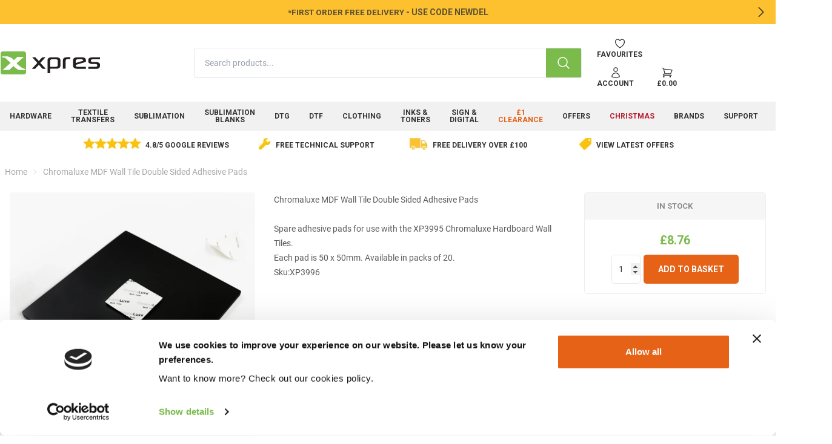

--- FILE ---
content_type: text/html; charset=utf-8
request_url: https://www.xpres.co.uk/chromaluxe-wall-tile-adhesive-pads
body_size: 46712
content:


<!DOCTYPE html>
<html lang="en-GB">
<head>
    
<meta charset="utf-8"/>
<meta name="viewport" content="width=device-width, initial-scale=1.0">
<title>Chromaluxe MDF Wall Tile Double Sided Adhesive Pads UK 2025</title>
<link rel="icon" type="image/x-icon" href="/globalassets/xpres/xp-square-logo.jpg">
<link rel="canonical" href="https://www.xpres.co.uk/chromaluxe-wall-tile-adhesive-pads"/>
<meta name="description" content="Spare adhesive pads for use with the XP3995 Chromaluxe Hardboard Wall Tiles.">
<meta property="og:type" content="product"/>
<meta property="og:title" content="Chromaluxe MDF Wall Tile Double Sided Adhesive Pads UK 2025"/>
<meta property="og:description" content="Spare adhesive pads for use with the XP3995 Chromaluxe Hardboard Wall Tiles."/>
<meta property="og:image" content="https://www.xpres.co.uk/globalassets/product-images/processed/no-brand/xp3996/xp3996_default__12.webp"/>
<meta property="og:image:alt" content="xp3996_default__1"/>
<meta property="og:url" content="https://www.xpres.co.uk/chromaluxe-wall-tile-adhesive-pads"/>
<meta property="og:site_name" content="Xpres"/>
<meta property="twitter:card" content="summary"/>
<meta property="twitter:site" content="Xpres"/>
<meta property="twitter:title" content="Chromaluxe MDF Wall Tile Double Sided Adhesive Pads UK 2025"/>
<meta property="twitter:description" content="Spare adhesive pads for use with the XP3995 Chromaluxe Hardboard Wall Tiles."/>
<meta property="twitter:image" content="https://www.xpres.co.uk/globalassets/product-images/processed/no-brand/xp3996/xp3996_default__12.webp"/>
<meta property="twitter:image:alt" content="xp3996_default__1"/>
<meta property="twitter:url" content="https://www.xpres.co.uk/chromaluxe-wall-tile-adhesive-pads"/>

    
    <link rel="stylesheet" type="text/css" href="/styles/main.css?v=pHgs-sFFrjI2zL_QnTWX-_Xxo9kLf1Q5o0Cz0PechQA" />
    <script defer src="/scripts/main.js?v=fHNKrjmSVu1MM5u9hRlDfpRX4KAfuMFmrNq8rkAp8Mo"></script>
    



    <script defer type="module">
        window.Alpine.store('cart').Get();
    </script>

    <script>
!function(T,l,y){var S=T.location,k="script",D="instrumentationKey",C="ingestionendpoint",I="disableExceptionTracking",E="ai.device.",b="toLowerCase",w="crossOrigin",N="POST",e="appInsightsSDK",t=y.name||"appInsights";(y.name||T[e])&&(T[e]=t);var n=T[t]||function(d){var g=!1,f=!1,m={initialize:!0,queue:[],sv:"5",version:2,config:d};function v(e,t){var n={},a="Browser";return n[E+"id"]=a[b](),n[E+"type"]=a,n["ai.operation.name"]=S&&S.pathname||"_unknown_",n["ai.internal.sdkVersion"]="javascript:snippet_"+(m.sv||m.version),{time:function(){var e=new Date;function t(e){var t=""+e;return 1===t.length&&(t="0"+t),t}return e.getUTCFullYear()+"-"+t(1+e.getUTCMonth())+"-"+t(e.getUTCDate())+"T"+t(e.getUTCHours())+":"+t(e.getUTCMinutes())+":"+t(e.getUTCSeconds())+"."+((e.getUTCMilliseconds()/1e3).toFixed(3)+"").slice(2,5)+"Z"}(),iKey:e,name:"Microsoft.ApplicationInsights."+e.replace(/-/g,"")+"."+t,sampleRate:100,tags:n,data:{baseData:{ver:2}}}}var h=d.url||y.src;if(h){function a(e){var t,n,a,i,r,o,s,c,u,p,l;g=!0,m.queue=[],f||(f=!0,t=h,s=function(){var e={},t=d.connectionString;if(t)for(var n=t.split(";"),a=0;a<n.length;a++){var i=n[a].split("=");2===i.length&&(e[i[0][b]()]=i[1])}if(!e[C]){var r=e.endpointsuffix,o=r?e.location:null;e[C]="https://"+(o?o+".":"")+"dc."+(r||"services.visualstudio.com")}return e}(),c=s[D]||d[D]||"",u=s[C],p=u?u+"/v2/track":d.endpointUrl,(l=[]).push((n="SDK LOAD Failure: Failed to load Application Insights SDK script (See stack for details)",a=t,i=p,(o=(r=v(c,"Exception")).data).baseType="ExceptionData",o.baseData.exceptions=[{typeName:"SDKLoadFailed",message:n.replace(/\./g,"-"),hasFullStack:!1,stack:n+"\nSnippet failed to load ["+a+"] -- Telemetry is disabled\nHelp Link: https://go.microsoft.com/fwlink/?linkid=2128109\nHost: "+(S&&S.pathname||"_unknown_")+"\nEndpoint: "+i,parsedStack:[]}],r)),l.push(function(e,t,n,a){var i=v(c,"Message"),r=i.data;r.baseType="MessageData";var o=r.baseData;return o.message='AI (Internal): 99 message:"'+("SDK LOAD Failure: Failed to load Application Insights SDK script (See stack for details) ("+n+")").replace(/\"/g,"")+'"',o.properties={endpoint:a},i}(0,0,t,p)),function(e,t){if(JSON){var n=T.fetch;if(n&&!y.useXhr)n(t,{method:N,body:JSON.stringify(e),mode:"cors"});else if(XMLHttpRequest){var a=new XMLHttpRequest;a.open(N,t),a.setRequestHeader("Content-type","application/json"),a.send(JSON.stringify(e))}}}(l,p))}function i(e,t){f||setTimeout(function(){!t&&m.core||a()},500)}var e=function(){var n=l.createElement(k);n.src=h;var e=y[w];return!e&&""!==e||"undefined"==n[w]||(n[w]=e),n.onload=i,n.onerror=a,n.onreadystatechange=function(e,t){"loaded"!==n.readyState&&"complete"!==n.readyState||i(0,t)},n}();y.ld<0?l.getElementsByTagName("head")[0].appendChild(e):setTimeout(function(){l.getElementsByTagName(k)[0].parentNode.appendChild(e)},y.ld||0)}try{m.cookie=l.cookie}catch(p){}function t(e){for(;e.length;)!function(t){m[t]=function(){var e=arguments;g||m.queue.push(function(){m[t].apply(m,e)})}}(e.pop())}var n="track",r="TrackPage",o="TrackEvent";t([n+"Event",n+"PageView",n+"Exception",n+"Trace",n+"DependencyData",n+"Metric",n+"PageViewPerformance","start"+r,"stop"+r,"start"+o,"stop"+o,"addTelemetryInitializer","setAuthenticatedUserContext","clearAuthenticatedUserContext","flush"]),m.SeverityLevel={Verbose:0,Information:1,Warning:2,Error:3,Critical:4};var s=(d.extensionConfig||{}).ApplicationInsightsAnalytics||{};if(!0!==d[I]&&!0!==s[I]){var c="onerror";t(["_"+c]);var u=T[c];T[c]=function(e,t,n,a,i){var r=u&&u(e,t,n,a,i);return!0!==r&&m["_"+c]({message:e,url:t,lineNumber:n,columnNumber:a,error:i}),r},d.autoExceptionInstrumented=!0}return m}(y.cfg);function a(){y.onInit&&y.onInit(n)}(T[t]=n).queue&&0===n.queue.length?(n.queue.push(a),n.trackPageView({})):a()}(window,document,{src: "https://js.monitor.azure.com/scripts/b/ai.2.gbl.min.js", crossOrigin: "anonymous", cfg: { instrumentationKey:'c543169e-a692-4d30-9192-79f69876f9dc', disableCookiesUsage: false }});
</script>

    


<script id="Cookiebot" src="https://consent.cookiebot.com/uc.js" data-cbid="bfde02fe-e3ab-451a-aa3e-6e6b3816a9a3" data-blockingmode="auto" type="text/javascript"></script>


<!-- Google tag (gtag.js) -->
<script async src="https://www.googletagmanager.com/gtag/js?id=G-11VBGBF8Z7"></script>
<script>
  window.dataLayer = window.dataLayer || [];
  function gtag(){dataLayer.push(arguments);}
  gtag('js', new Date());

  gtag('config', 'G-11VBGBF8Z7');
</script>

<!-- Google Tag Manager -->
<script>(function(w,d,s,l,i){w[l]=w[l]||[];w[l].push({'gtm.start':
new Date().getTime(),event:'gtm.js'});var f=d.getElementsByTagName(s)[0],
j=d.createElement(s),dl=l!='dataLayer'?'&l='+l:'';j.async=true;j.src=
'https://www.googletagmanager.com/gtm.js?id='+i+dl;f.parentNode.insertBefore(j,f);
})(window,document,'script','dataLayer','GTM-WMZLDLV');</script>
<!-- End Google Tag Manager -->



<!--Start of Tawk.to Script-->
<script type="text/javascript">
var Tawk_API=Tawk_API||{}, Tawk_LoadStart=new Date();
(function(){
var s1=document.createElement("script"),s0=document.getElementsByTagName("script")[0];
s1.async=true;
s1.src='https://embed.tawk.to/593a6291b3d02e11ecc68fdc/default';
s1.charset='UTF-8';
s1.setAttribute('crossorigin','*');
s0.parentNode.insertBefore(s1,s0);
})();
</script>
<!--End of Tawk.to Script-->


<script async type='text/javascript' src='https://static.klaviyo.com/onsite/js/VJbFKW/klaviyo.js?company_id=VJbFKW'></script>
<script type="text/javascript"> 
          //Initialize Klaviyo object on page load
          !function(){if(!window.klaviyo){window._klOnsite=window._klOnsite||[];try{window.klaviyo=new Proxy({},{get:function(n,i){return"push"===i?function(){var n;(n=window._klOnsite).push.apply(n,arguments)}:function(){for(var n=arguments.length,o=new Array(n),w=0;w<n;w++)o[w]=arguments[w];var t="function"==typeof o[o.length-1]?o.pop():void 0,e=new Promise((function(n){window._klOnsite.push([i].concat(o,[function(i){t&&t(i),n(i)}]))}));return e}}})}catch(n){window.klaviyo=window.klaviyo||[],window.klaviyo.push=function(){var n;(n=window._klOnsite).push.apply(n,arguments)}}}}(); </script>


<link rel="preconnect" href="https://fonts.googleapis.com">
<link rel="preconnect" href="https://fonts.gstatic.com" crossorigin>
<link href="https://fonts.googleapis.com/css2?family=Roboto:wght@700&display=swap" rel="stylesheet">


<script>
window.onload = function () {
  const el = document.getElementById("insert-countdown");

  if (el) {
    const countDownDate = new Date("June 16, 2025 07:00:00").getTime();

    function updateCountdown() {
      const now = new Date().getTime();
      const distance = countDownDate - now;

      if (distance > 0) {
        const days = Math.floor(distance / (1000 * 60 * 60 * 24));
        const hours = Math.floor((distance % (1000 * 60 * 60 * 24)) / (1000 * 60 * 60));

        let countdownText = `<a href="/print-and-pizza">PRINT & PIZZA <span class="hide-mobile">COUNTDOWN <span class="countdown">`;

        if (days === 0) {
          countdownText += `${hours} HOURS</span> – RSVP NOW</a>`;
        } else {
          countdownText += `${days} DAYS ${hours} HOURS</span></span> – RSVP NOW</a>`;
        }

        el.innerHTML = countdownText;

        setTimeout(updateCountdown, 60000); // Update every 1 minute
      }
    }

    updateCountdown(); // Initial call
  }
};
</script>


<style>
 .CardBlock > a {width:100%;}
 .CardBlock .card {width:100%;}
 .partial {height:100%;}
.half .half {grid-column: span 6;}
.content-area:not(.carousel),
.footer {place-items: unset;}
.mr-8 {margin-right: 2rem;}
.divider {grid-column: span 12;}
.rounded-none {
  --rounded-box: 0px;
}
.video-responsive{
overflow:hidden;
padding-bottom:56.25%;
position:relative;
height:0;
}
.video-responsive iframe{
left:0;
top:0;
height:100%;
width:100%;
position:absolute;
}
.HeroBlock.flex-row-reverse .hero-content{
    flex-direction: row-reverse;
}

/* HARDWARE PAGES */ 
.hardware-hide {
  display: none !important;
}
.klaviyo-footer .content-area{display:block;}
div.card-body.flex.flex-col.items-center.flex-none span.text-base-content.font-bold{display:none;}
.ebook-hide .latest-news{display:none;}
.ebook-hide .footer-block{margin-top:200px}
.pizza-card .card-body h2 {color:#7abb4a}
.ebook h1{font-size:40px;}
.EPiServerForms{margin:0;max-width:600px;}
.EPiServerForms .Form__Element .Form__Element__Caption{display:none;}
.EPiServerForms .FormSubmitButton{background-color: #e56217 !important;margin-left: 0 !important;border: 1px solid #e56217 !important;width: 100% !important;font-size: 24px !important;padding: 28px !important;max-width: 600px !important;margin-bottom: 10px;}
.EPiServerForms .FormSubmitButton:hover{background-color: #333 !important;border: 1px solid #333 !important;}
.EPiServerForms textarea{padding-top:10px; min-height:100px;}
.modal-box{padding: 0 10px;}
.cic-form{position: sticky;    top: 30px;    align-self: start;}

/* NOTIFICATION */ 
.notification-slider a{font-weight:700;text-decoration:none;font-size: .85rem;}
.notification-slider p{text-align:center;}
.notification-slider button.btn{background-color: transparent;border:none;}
.notification-slider-loggedout .bg-accent {background-color: #fec02f;}
.bg-accent {background-color: #fec02f;}

/* HEADER */ 
.header .bg-base-100 .navbar{padding:16px 0;}
.navbar-center .rounded-full{border-radius:3px;}
.btn-ghost.btn-active, .btn-ghost:hover{--tw-bg-opacity: 0;color:#7abb4a;}
.navbar-end .w-72{max-width: 158px;}
.navbar-end .max-w-screen-sm{max-width:430px;}
.navbar-end .shadow-xl{--tw-shadow: 0 20px 25px -5px rgba(0,0,0,.5),0 8px 10px -6px rgba(0,0,0,.5);}
.navbar-end .minibasket-item .text-right .text-neutral-soft{display:none;}
.navbar-end .minibasket-item .leading-7{line-height:1.2rem;}
.navbar-end .minibasket-item .btn-circle .w-6{width: 1.2rem; color: #8c8c8c;}
.navbar-end .minibasket-item .text-right .text-primary{font-weight:bold; line-height:1.2rem;}
.navbar-end .minibasket-item .col-span-3 span .text-primary{font-weight:bold;padding-left:5px;}
.breadcrumbs{color: #a9a9a9;}
.breadcrumbs a{font-weight:400 !important}

/* MENU */ 
.countdown{background-color: #333;color: white;padding: 2px 4px;margin: 0 4px;}
.MegaMenuBlock .btn{font-size: .75rem;font-weight:700;}
.MegaMenuBlock a{font-size: .82rem; }
.MegaMenuBlock .LinkListBlock li a{font-weight:normal !important;}
@media screen and (min-width: 768px) {.MegaMenuBlock .LinkListBlock li:first-child a{text-transform:uppercase; font-weight:bold !important;}}
.MegaMenuBlock .clothing-continued li:first-child a{text-transform:capitalize;font-weight:normal !important;}
.MegaMenuBlock .card{border:none;}
.MegaMenuBlock .shop-by-brand .content-area{gap:0;}
.MegaMenuBlock .menu-bn20{margin:0;background-image: url(/globalassets/xpres/navigation/image-links/BN-20A.jpg);background-position: left;}
.MegaMenuBlock .menu-image div{align-items: center!important;justify-content: center!important;width: 100%!important;display: flex!important;height: 100%!important;}
.MegaMenuBlock .menu-image div p{;text-align: center;padding: 0 15px;}
.MegaMenuBlock .menu-image div a{font-size: 24px;font-weight: 700;text-transform: uppercase;line-height: 28px; color: #fff;margin-bottom: 0;text-shadow: 2px 2px 11px #000;text-decoration:none;}
.navbar-brands figure{padding:0 40px;}
div.drawer-content.flex.flex-col.hidden.md\:flex > div.w-full.navbar.min-h-8.p-0{background-color:#f1f1f1;}
div.homepage-carousel > div > button.btn{background: rgba(0, 0, 0, 0.4);border:0;margin-right:5px !important;margin-left:5px !important;}
div.homepage-carousel > div > button.btn:hover{background: rgba(0, 0, 0, 1);}div.homepage-carousel > div > button.btn svg{color:#fff;width: 20px;height: 20px;}
.MegaMenuBlock .LinkListBlock li a:hover{text-decoration:underline !important;}
div.menu-carousel > div > button.btn{background: rgba(0, 0, 0, 0.4);border:0;margin-right:5px !important;margin-left:5px !important;}
div.menu-carousel > div > button.btn:hover{background: rgba(0, 0, 0, 1);}div.menu-carousel > div > button.btn svg{color:#fff;width: 20px;height: 20px;}
.menu-carousel .partial a:hover img, .menu-carousel .CardBlock a:hover img {opacity: 1;}
.menu-carousel .card:hover{border:0;}
.menu-width-1000 .container{max-width:1024px;}
div.block.LinkListBlock.menu-mugs.full > ul > li:nth-child(2) > a::after, div.block.LinkListBlock.menu-mugs.full > ul > li:nth-child(3) > a::after, div.block.LinkListBlock.menu-mugs.full > ul > li:nth-child(5) > a::after, div.block.LinkListBlock.menu-packaging.full > ul > li:nth-child(2) > a::after, div.block.LinkListBlock.menu-drinkware.full > ul > li:nth-child(4) > a::after,   div.block.LinkListBlock.menu-home.full > ul > li:nth-child(2) > a::after,  div.block.LinkListBlock.menu-home.full > ul > li:nth-child(3) > a::after,  div.block.LinkListBlock.menu-home.full > ul > li:nth-child(7) > a::after {
content: "Popular";background-color: #dc3545;color: white;font-weight: bold;margin-left: 5px;padding: 2px 6px;border-radius: 3px;font-size: 10px;}
div.block.LinkListBlock.menu-packaging.full > ul > li:nth-child(5) > a::after
{content: "NEW";background-color: #9fc043;color: white;font-weight: bold;margin-left: 5px;padding: 2px 6px;border-radius: 3px;font-size: 10px;}
.christmas a {color:red;}
.menu-blanks .my-2{margin-bottom: .2rem;margin-top: .2rem;}
div.drawer-side.invisible.absolute.top-0.left-0.h-full.full.bg-base-100.p-2 {height: auto;}
.stock-message{border: solid 4px #e56217;margin-top: 20px;padding-top: 20px;border-radius: 10px;}
.notification-slider .bg-accent{background-color: #fdc02f;}
div.bg-neutral.z-30.relative{background-color:white;margin: 0 0 50px 0;}
.second-level{z-index: -100;}
.navbar .second-level a{background: white;border: 0;padding:0;}
.navbar .second-level{position: absolute;top: 48px;margin-left: 50%;}
.navbar .second-level::before {position: relative;top: 4px;left: -4px;}
.navbar .googlereviews{left: -498px;}
.navbar .googlereviews::before {content:url('/globalassets/xpres/googlereviews.jpg'); }
.navbar .xprestechnical{left: -210px;}
.navbar .xprestechnical::before {content:url('/globalassets/xpres/freetechnicalsupport.jpg'); }
.navbar .freedelivery{left: 40px;}
.navbar .freedelivery::before {content:url('/globalassets/xpres/freedelivery.jpg');}
.navbar .latestoffers{left: 320px;}
.navbar .latestoffers::before {content:url('/globalassets/xpres/offers.jpg'); }
@media screen and (max-width: 1200px) {.navbar .second-level{display:none;}
div.bg-neutral.z-30.relative{background-color:white;margin: 0;}}

/* MOBILE MENU */
div.drawer-side > div > div > div > div > div.content-area{position:absolute; top:80px;}
.menu :where(li.bordered>*){border-right-width: 0;}

/* CARDS */ 
.card, a .card:focus, a .card:hover{border:1px solid #eee;box-shadow: none;}
.CardBlock .card, .CardBlock .card:hover, .CardBlock .card:focus{border:none;box-shadow: none;}
.CardBlock .card.bordered, .CardBlock .card.bordered:hover {line-height: 44px;border: solid 1px #eee;}
.card-border .card, .card-border .card:hover, .card-border .card:focus{border:1px solid #eee;box-shadow: none;}
.navbar-end .card{box-shadow: var(--tw-ring-offset-shadow,0 0 #0000),var(--tw-ring-shadow,0 0 #0000),var(--tw-shadow);}
.card-title{display:block; text-align: center;}
.CardBlock a:hover img {opacity: .8;}
.partial a:hover img {opacity: .8;}

.content-centre {text-align: center;}

/* FOOTER */ 
.elfsight .content-area{display:block;}
.footer-title{opacity:1;color:#333;font-size: 0.9rem;}
.footer-block .LinkListBlock a{font-size: 0.9rem;line-height: 28px;}
.footer-block .LinkListBlock a, .footer-block .footer-contact a, .footer-block p{color: #959595;}
.footer-block .footer-social a svg{fill:#959595;}
.footer-block .footer-social a:hover svg{fill:#7abb4a;}
.footer-block .CollapseBlock .collapse-title{padding: 1rem 3rem 0 0.5rem;font-size: 0.9rem;}
.footer-block .CollapseBlock .collapse-title:after{display:none;}
@media (max-width: 640px){
.footer-block .CollapseBlock .collapse-title{padding-left:0;border-bottom: 1px solid #eaeaea;}
.footer-block .CollapseBlock .collapse-title:after{right: 0.4rem;left: unset;display:block;}
.footer-block .content-area:not(.carousel){gap:0;}
.footer-block .CollapseBlock .content-area:not(.carousel){gap:1rem;}
.footer-block .CollapseBlock .collapse-content{padding:0;}
.footer-block .CollapseBlock .collapse-content .content-area{margin:10px 0;}
}

/* PRODUCT PAGE */
div.gap-0.striped>:nth-child(odd of div){background-color: transparent}
div.gap-0.striped .collapse{border: 1px solid #ddd; border-radius: 7px;margin-bottom: 20px;width: calc(100% - 2rem);}
div.gap-0.striped .collapse:hover{background-color:#eee;}
div.gap-0.striped .collapse:hover{background-color:#eee;}
div.gap-0.striped .collapse-open{border:0;}
div.gap-0.striped .collapse-open:hover{background-color:#fff;}
div.gap-0.striped .collapse-open .collapse-title{border-bottom: 1px solid #ddd; border-radius: 0;}
div.gap-0.striped .collapse .collapse-title{padding-left: 20px;font-size: 18px;font-weight: 400;    text-transform: uppercase;}
div.gap-0.striped .collapse .collapse-title:after{left: unset;right: 30px;color:#333;}
.collapse-content{padding:0;} 
/*@media screen and (max-width: 768px) {div.gap-0.striped{padding-left:1rem;padding-right:1rem;}}*/ 
#specification .card{border:0;}
#specification .max-w-screen-md{max-width:1000px;}
@media screen and (min-width: 768px){#specification .card .grid-cols-\[200px_auto\]{grid-template-columns: 400px auto;}}
.EpsFile .btn, .ArchiveFile .btn, .DocumentFile .btn{border:0; background-color: #7abb4a;color: white;max-width: 500px;margin: 0 auto;}
.EpsFile .btn:hover .ArchiveFile .btn:hover, .DocumentFile .btn:hover{border:0; background-color:#49702d;}
.EpsFile:first-of-type, .content-area .ArchiveFile:first-of-type, .content-area .DocumentFile:first-of-type{margin-top:20px;height:auto;}
div.gap-0.striped > div.content-area > .CollapseBlock:nth-child(1) > .collapse{margin-top:30px;}
#specification .card .card-body{gap:0;}
#specification .card .card-body div{padding: 15px;font-weight:400;}
#specification .card .card-body div:nth-child(4n-7), #specification .card .card-body div:nth-child(4n-6){background-color: #eee;}
div.gap-0.striped > div.w-full.py-8{background-color: #f6f6f6;line-height: 28px;padding-right:20px;padding-left:20px;}
@media (min-width: 1024px){div.gap-0.striped > div.w-full.py-8{padding: 40px 22%;}}
.xp-center{padding: 0 20px;margin:0;}
.xp-center img{margin:0 auto;}
.bg-neutral{background-color:#f6f6f6;}
.bg-finance{background-color:#f0f0f0;}
.viewoptions h2{margin-top:.8em;}
div.ProductMaster div.flex.flex-row.justify-between.items-center.gap-4.mt-4.lg\:mt-0 > div:nth-child(3) > div{margin-top:10px; text-align:center;}
.product-icons img{margin:0 20px 0 0;display: inline-block;max-height:60px;}
div.col-span-12.md\:col-span-3 .partial.full .card .card-body{align-items: self-start;flex-direction: column;gap: 0; padding: 5px 10px 5px 10px;}
div.col-span-12.md\:col-span-3 .partial.full .card .card-body .text-primary, div.col-span-12.md\:col-span-3 .partial.Sku.full .card .card-body .card-title{font-size: 16px;}

.gallery{margin-bottom: 20px;}
.gallery .carousel-item img{border: 1px solid #eee;}
.hardware-banner img{border-radius:6px;}
div.flex-grow > div:nth-child(2) > div.container.px-4.md\:mx-auto.my-4 > div.col-span-12.md\:col-span-4 > div > div > div.btn-group.mx-auto.my-4{width: 100%;margin-top: 0;}
.container div .w-full .btn-group label{width: 32.66%; border-radius: 3px;}
.container div .w-full .btn-group label:not(:first-child):not(:last-child){margin: 0 1%;}
.container div .w-full .btn-group label:before{background-image: url('/globalassets/xpres/products/printer.png');background-size: 24px;width: 24px; height: 24px;content:"";margin-right: 5px;}
.container div .w-full .btn-group label:nth-child(2):before{background-image: url('/globalassets/xpres/products/quote.png');}
.container div .w-full .btn-group label:nth-child(3):before{background-image: url('/globalassets/xpres/products/mail.png');}
@media screen and (max-width: 640px) {.container div .w-full .btn-group label:before{display:none;}}
.view-finance{width: 100%;}
.view-finance label{width: 100%;}
.view-finance label:before{background-image: url('/globalassets/xpres/products/finance.png');background-size: 24px;width: 24px; height: 24px;content:"";margin-right: 5px;}
div.card.w-100.card-compact.text-center.overflow-hidden .add-to-basket{margin-top:10px;}
div.card-body.flex.flex-col.items-center.flex-none{padding-top:0}
.add-to-basket-input{margin-right:5px;}
.add-to-basket input[type=number]::-webkit-inner-spin-button, 
.add-to-basket input[type=number]::-webkit-outer-spin-button {opacity: 1;}
.ProductMaster .add-to-basket{margin-top:0;}
.rounded-l {border-top-left-radius: 0.3rem;border-bottom-left-radius: 0.3rem;}
.rounded-l-none {border-bottom-left-radius: 0;border-top-left-radius: 0;}
div.card-title.p-2.justify-center.bg-primary.text-primary-content{background-color:#f6f6f6;}
div.card-title.p-2.justify-center.bg-primary.text-primary-content > h2{color: #8c8c8c;font-size: 13px;text-transform: uppercase;}
div.col-span-12.md\:col-span-5.prose.prose-sm{padding:0 15px;}
div.col-span-12.md\:col-span-4.relative > div.absolute.top-0.left-0.flex.flex-col.pl-2.pt-2.gap-2 > div.badge{margin:5px 0 0 5px;}
.free-shipping-message .content-area{display:block;}
#free-shipping-message{text-align: center;}
#free-shipping-message a{text-decoration:underline;}

/* CALCULATORS */
.ReactFinanceCalculator{max-width: 1200px;margin: 60px auto;border-radius: 5px;}
.ReactFinanceCalculator select{width: 100%;height: 50px;padding: 12px;border-radius: 4px;border: 1px solid #ddd;}
.ReactFinanceCalculator input{width: 90%;height: 50px;padding: 12px;border-radius: 4px;border: 1px solid #ddd;float:right;}
.ReactFinanceCalculator #basic-addon1{line-height: 50px;}
.ReactFinanceCalculator label{font-weight: 900;color: #333;font-size: 16px;line-height: 36px;}
.ReactFinanceCalculator th, .ReactFinanceCalculator td{padding:20px;}
.ReactFinanceCalculator th{border-right-width: 1px;}
.ReactFinanceCalculator table{font-size:16px;background-color:white;border-radius:5px;}

/* FORMS */
.EPiServerForms .FormTextbox__Input, .EPiServerForms select{border:1px solid #999 !important;}
#\34 0c49f25-5740-4146-886c-1716d86bf539
.EPiServerForms .FormSubmitButton{width: 100% !important;margin: 0 !important;}
.EPiServerForms .Form__Element label, .Form__Title{text-align:left; !important;}
.Form__MainBody . FormRecaptcha {margin: 0;}

/* MISC */ 
h1{margin-bottom: 1.5rem !important;}
.btn-outline {border-width:2px;}
a {text-decoration:none !important; font-weight:bold !important;}
.col-span-4 {grid-column: span 4/span 4;}
.fw700{font-weight:700;}
.badge-grey{color:#fff; background-color:#333;border:0;}
body > div:nth-child(1) > div.flex-grow > div:nth-child(2) > div > p{text-align:center;}
body > div:nth-child(1) > div.flex-grow > div.content-area > div > div > div > a > div > figure{align-items: start;}
body > div:nth-child(1) > div.flex-grow > div.container.w-full.mt-4.mx-auto > div > div > a > div > figure{align-items: start;}
.card figure{align-items: start;}
body > div:nth-child(1) > div.flex-grow.mt-4{margin-top:0 !important;}
div.full.md\:col-span-6.lg\:col-span-4.xl\:col-span-3.card.card-compact.bg-neutral.relative > div.absolute.top-2.right-2{display:none;}
.showroom-carousel {width: 66.67%; margin: 0 auto; }
.featured-products {text-align:center; margin:2rem;}
.featured-products .tab-content {display: none;}
.featured-products .tab-content.active {display: block;}
.featured-products .tab-button.active {border:1px solid #333;}
.featured-products .tab-button{margin:2px;}
.featured-products p a{text-decoration:underline !important;}
.badge-green{color:#fff; background-color:#89b95a;}
.badge-red{color:#fff; background-color:#ea5959;}
.badge-blue{color:#fff; background-color:#41bee5;}


/* SPACING */ 
.m-12{margin: 3rem;}
.mb-9{margin-bottom: 2.25rem;}
.mb-10{margin-bottom: 2.5rem;}
.mb-11{margin-bottom: 2.75rem;}
.mb-12{margin-bottom: 3rem;}
.mb-14{margin-bottom: 3.5rem;}
.mb-16{margin-bottom: 4rem;}
.mb-20{margin-bottom: 5rem;}
.mb-24{margin-bottom: 6rem;}
.mb-28{margin-bottom: 7rem;}
.mb-32{margin-bottom: 8rem;}
.mb-36{margin-bottom: 9rem;}
.mb-40{margin-bottom: 10rem;}
.mb-44{margin-bottom: 11rem;}
.mb-48{margin-bottom: 12rem;}
.mb-52{margin-bottom: 13rem;}
.mb-56{margin-bottom: 14rem;}
.mb-60{margin-bottom: 15rem;}
.mb-64{margin-bottom: 16rem;}
.mb-72{margin-bottom: 18rem;}
.mb-80{margin-bottom: 20rem;}
.mb-96{margin-bottom: 24rem;}
.mt-9{margin-top: 2.25rem;}
.mt-10{margin-top: 2.5rem;}
.mt-11{margin-top: 2.75rem;}
.mt-12{margin-top: 3rem;}
.mt-14{margin-top: 3.5rem;}
.mt-16{margin-top: 4rem;}
.mt-20{margin-top: 5rem;}
.mt-24{margin-top: 6rem;}
.mt-28{margin-top: 7rem;}
.mt-32{margin-top: 8rem;}
.mt-36{margin-top: 9rem;}
.mt-40{margin-top: 10rem;}
.mt-44{margin-top: 11rem;}
.mt-48{margin-top: 12rem;}
.mt-52{margin-top: 13rem;}
.mt-56{margin-top: 14rem;}
.mt-60{margin-top: 15rem;}
.mt-64{margin-top: 16rem;}
.mt-72{margin-top: 18rem;}
.mt-80{margin-top: 20rem;}
.mt-96{margin-top: 24rem;}

.pb-9{padding-bottom: 2.25rem;}
.pb-10{padding-bottom: 2.5rem;}
.pb-11{padding-bottom: 2.75rem;}
.pb-12{padding-bottom: 3rem;}
.pb-14{padding-bottom: 3.5rem;}
.pb-16{padding-bottom: 4rem;}
.pb-20{padding-bottom: 5rem;}
.pb-24{padding-bottom: 6rem;}
.pb-28{padding-bottom: 7rem;}
.pb-32{padding-bottom: 8rem;}
.pb-36{padding-bottom: 9rem;}
.pb-40{padding-bottom: 10rem;}
.pb-44{padding-bottom: 11rem;}
.pb-48{padding-bottom: 12rem;}
.pb-52{padding-bottom: 13rem;}
.pb-56{padding-bottom: 14rem;}
.pb-60{padding-bottom: 15rem;}
.pb-64{padding-bottom: 16rem;}
.pb-72{padding-bottom: 18rem;}
.pb-80{padding-bottom: 20rem;}
.pb-96{padding-bottom: 24rem;}
 
@media (max-width: 1024px){
.lg:col-span-9{grid-column: span 9/span 12;}
}

@media (max-width: 767px){
.ProductMaster .add-to-basket button::before {content: 'Add';display: block;}
.ProductMaster .add-to-basket button {
    color: transparent; position: relative;padding: 0 1em; width: auto; width: 62px;margin-right: 48px;padding-top: 16px;}
.ProductMaster .add-to-basket button::before {color: #ffffff;position: relative;display: inline-block;text-align: center;}
.viewoptions{display:none;}

div.flex-grow > div.container.mx-4.md\:mx-auto{margin-left:0;margin-right:0}
.Sku .add-to-basket button::before {content: 'Add';display: block;}
.Sku .add-to-basket button {
    color: transparent; position: relative;padding: 0 1em; width: auto; width: 62px;margin-right: 8px;padding-top: 16px;}
.Sku .add-to-basket button::before {color: #ffffff;position: relative;display: inline-block;text-align: center;}
.Sku .w-96{width:88px;}
.Sku .flex .card-compact .card-body{gap:0.7rem !important;}
}

@media (min-width: 1024px){
.lg\:w-3\/4{width: 75%;}
}

/* IFRAMES */ 
.cost-calculator{height:1288px;}
.roi-calculator{height:3500px;}
.vanilla-designer{height:850px;}
.epson-form{height:1800px;}

@media screen and (min-width: 640px) {
.cost-calculator{height:854px;}
.roi-calculator{height:2500px;}
}

@media screen and (min-width: 768px) {

.roi-calculator{height:2200px;}

}
@media screen and (max-width: 768px) {.hide-mobile{display:none;}}
@media screen and (min-width: 1024px) {


}

@media screen and (min-width: 1280px) {

.roi-calculator{height:1800px;}
}

@media screen and (min-width: 1536px) {


}
@media (min-width: 1280px) {
    .xl\:block {
        display: block;
    }
}
</style>


<style>
@media (max-width: 640px){
footer .quarter {
grid-column: span 12/span 12;
}}
.carousel-item{height:auto !important;}
.rounded-r-none {
    border-bottom-right-radius: 0;
    border-top-right-radius: 0;
}
</style>


<!-- Meta Pixel Code -->
<script>

!function(f,b,e,v,n,t,s)

{if(f.fbq)return;n=f.fbq=function(){n.callMethod?

n.callMethod.apply(n,arguments):n.queue.push(arguments)};

if(!f._fbq)f._fbq=n;n.push=n;n.loaded=!0;n.version='2.0';

n.queue=[];t=b.createElement(e);t.async=!0;

t.src=v;s=b.getElementsByTagName(e)[0];

s.parentNode.insertBefore(t,s)}(window, document,'script',

'https://connect.facebook.net/en_US/fbevents.js');

fbq('init', '975138186452153');

fbq('track', 'PageView');
</script>
<noscript><img height="1" width="1" style="display:none"

src="https://www.facebook.com/tr?id=975138186452153&ev=PageView&noscript=1"

/></noscript>
<!-- End Meta Pixel Code -->
 


<script>
document.addEventListener('DOMContentLoaded', function () {
    // Find the div with the class 'navbar-end'
    var navbarEndDiv = document.querySelector('.navbar-end');
    
    if (navbarEndDiv) {
        // Create a new div element and set its innerHTML to the provided HTML code
        var newDiv = document.createElement('div');
        newDiv.innerHTML = `
            <div x-data="" class="dropdown dropdown-hover dropdown-end" @click="window.location = '/login?ReturnUrl=%2Fmy-account%2Fmy-favourites'">
    <label tabindex="0" class="btn btn-ghost">
        <span class="indicator flex flex-col items-center">
            <svg xmlns="http://www.w3.org/2000/svg" class="h-5 w-5">
                <use xlink:href="/images/icons.svg#heart-icon"></use>
            </svg>
            <span class="text-xs hidden md:block">Favourites</span>
            
        </span>
    </label>
</div>
        `;

        // Insert the new div at the start of navbar-end
        navbarEndDiv.insertBefore(newDiv, navbarEndDiv.firstChild);
    }
});

</script>


<script>function loadScript(a){var b=document.getElementsByTagName("head")[0],c=document.createElement("script");c.type="text/javascript",c.src="https://tracker.metricool.com/resources/be.js",c.onreadystatechange=a,c.onload=a,b.appendChild(c)}loadScript(function(){beTracker.t({hash:"db85c94faec0b5a5301c2cca9ac96d14"})});</script>


<!-- Hotjar Tracking Code for https://www.xpres.co.uk/ -->
<script>
    (function(h,o,t,j,a,r){
        h.hj=h.hj||function(){(h.hj.q=h.hj.q||[]).push(arguments)};
        h._hjSettings={hjid:5249452,hjsv:6};
        a=o.getElementsByTagName('head')[0];
        r=o.createElement('script');r.async=1;
        r.src=t+h._hjSettings.hjid+j+h._hjSettings.hjsv;
        a.appendChild(r);
    })(window,document,'https://static.hotjar.com/c/hotjar-','.js?sv=');
</script>

    
</head>

<body class="antialiased h-full ">
<div class="flex flex-col h-screen">
    
    <div  class="w-full z-40">
        
<div class="content-area">

<!-- Google Tag Manager (noscript) -->
<noscript><iframe src="https://www.googletagmanager.com/ns.html?id=GTM-5RMTT44G"
height="0" width="0" style="display:none;visibility:hidden"></iframe></noscript>
<!-- End Google Tag Manager (noscript) -->
<div class="block CarouselBlock notification-slider bg-accent full">

<div ax-load x-data="carousel" x-init='Init(true, 3500, true)' @mouseover="pause = true" @mouseleave="pause = false" x-intersect:enter="pause = false; update()" x-intersect:leave="pause = true" class="w-full rounded relative">
    
<div class="carousel content-area" x-ref="container"><div class="block BannerBlock carousel-item bg-accent text-accent-content full">

<div class="w-full prose prose-sm py-2">
    
<p style="text-align: center;"><strong><a title="New Account Free Delivery" href="/welcome10" target="_blank" rel="noopener">*FIRST ORDER FREE DELIVERY</a>&nbsp;- USE CODE NEWDEL</strong></p>
</div></div><div class="block BannerBlock carousel-item bg-accent text-accent-content full">

<div class="w-full prose prose-sm py-2">
    
<p style="text-align: center;"><a title="DTF E-Book" href="/top-10-dtf-printing-secrets" target="_blank" rel="noopener">DOWNLOAD OUR DTF PRINTING SECRETS E-BOOK</a></p>
</div></div><div class="block BannerBlock carousel-item bg-accent text-accent-content full">

<div class="w-full prose prose-sm py-2">
    
<p style="text-align: center;"><a title="ORCA MUGS" href="/orca-coating-mugs" target="_blank" rel="noopener">ORCA SUBLIMATION MUGS NOW FROM JUST 75p</a></p>
</div></div></div>

        <button @click="scrollTo(prev)" x-show="prev !== null" class="btn left-0 top-[calc(50%-1.5rem)] absolute">
            <span class="sr-only">
                previous
            </span>
            <svg>
                <use xlink:href="/images/icons.svg#chevron-left-icon"></use>
            </svg>
        </button>
        <button @click="scrollTo(next)" x-show="next !== null" class="btn right-0 top-[calc(50%-1.5rem)] absolute">
            <span class="sr-only">
                next
            </span>
            <svg>
                <use xlink:href="/images/icons.svg#chevron-right-icon"></use>
            </svg>
        </button>
</div></div></div>
    </div>

    
<header class="header ">
    <div class="bg-base-100 z-40 relative">
        <div class="navbar md:m-auto container bg-base-100 ">
            <div class="navbar-start md:hidden">
                <div x-data class="flex-none lg:hidden">
                    <label for="mobile-menu" :class="$store.site.showMenu ? 'swap-active' : ''" class="btn btn-circle btn-ghost swap swap-rotate z-50" tabindex="0" @click.stop>
                        <svg xmlns="http://www.w3.org/2000/svg" fill="none" viewBox="0 0 24 24" class="swap-off inline-block w-6 h-6 stroke-current">
                            <use xlink:href="/images/icons.svg#menu-icon"></use>
                        </svg>
                        <svg xmlns="http://www.w3.org/2000/svg" fill="none" viewBox="0 0 24 24" class="swap-on w-6 h-6 stroke-current">
                            <use xlink:href="/images/icons.svg#close-icon"></use>
                        </svg>
                    </label>
                    <label for="mobile-search" :class="$store.site.showSearch ? 'swap-active' : ''" class="btn btn-circle btn-ghost swap swap-rotate" tabindex="0" @click.stop>
                        <svg xmlns="http://www.w3.org/2000/svg" fill="none" viewBox="0 0 24 24" class="swap-off inline-block w-6 h-6 stroke-current">
                            <use xlink:href="/images/icons.svg#search-icon"></use>
                        </svg>
                        <svg xmlns="http://www.w3.org/2000/svg" fill="none" viewBox="0 0 24 24" class="swap-on w-6 h-6 stroke-current">
                            <use xlink:href="/images/icons.svg#close-icon"></use>
                        </svg>
                    </label>
                </div>
            </div>
            <div class="navbar-start md:justify-normal z-50">
                <a href="/" title="home">
                    

<img class="" height="84" width="350" style="width:166px" alt="xpres-logo-2021" src="/globalassets/xpres-logo-2021.svg" />
                </a>
            </div>
            <div class="navbar-center px-2 hidden md:block">
                
    <div class="flex"
         x-init="$watch('$store.search.term', value => $store.search.Toggle(value))">
        <form class="w-full px-2 md:px-0" method="get" action="/search">
            <label for="default-search" class="mb-2 sr-only ">Search</label>
            <div class="flex border rounded-full overflow-hidden w-full lg:min-w-[640px]">
                <input type="search"
                       autocomplete="off"
                       name="q"
                       id="default-search" class="input input-md w-full"
                       placeholder="Search products..."
                       x-model="$store.search.term"
                       @keydown.debounce.300ms="$store.search.DoQuickSearch($store.search.term)"
                       required>
                <button type="submit"
                        class="btn rounded-none btn-primary">
                    <svg xmlns="http://www.w3.org/2000/svg" fill="none" viewBox="0 0 24 24" stroke-width="1.5" stroke="currentColor" class="w-6 h-6">
                        <use xlink:href="/images/icons.svg#search-icon"></use>
                    </svg>
                    <span class="sr-only">Search</span>
                </button>
            </div>
        </form>
        <template x-if="$store.search.isOpen">
            <div class="absolute w-full left-0 right-0 top-16 flex" @click="$store.site.resetAll()">
                <ul class="w-full mx-auto shadow-xl striped rounded-box max-w-screen-sm overflow-hidden">
                    <template x-if="$store.search.results.hits == 0">
                        <li class=" bg-base-100 p-2">
                            

                        </li>
                    </template>
                    <li x-show="$store.search.results.autocomplete?.length > 0" class="bg-base-100 pt-4 px-4 pb-2">
                        Suggestions:
                        <template x-for="suggestion in $store.search.results.autocomplete?.slice(0, 3)">
                            <a class="link p-2" :href="suggestion.url" x-text="suggestion.value"> </a>
                        </template>
                    </li>
                    <li x-show="$store.search.results.didYouMean?.length > 0" class="bg-base-100 pt-2 px-4 pb-4">
                        Did you mean:
                        <template x-for="suggestion in $store.search.results.didYouMean?.slice(0,3)">
                            <a class="link p-2" :href="suggestion.url" x-text="suggestion.value"></a>
                        </template>
                    </li>
                    <template x-for="variant in $store.search.results.results?.slice(0, 7)">
                        <li x-show="!$store.search.searching" class="hover:bg-gray-200 bg-base-100 ">
                            <a class="flex justify-between py-2  quick-search-item" :href="variant.url">
                                <img class="rounded-box" :src="variant.imageUrl" width=60 />
                                <span class="flex flex-col">
                                    <span class="text-left" x-text="variant.name"></span>
                                    <span class="text-left text-neutral-soft" x-text="variant.code"></span>
                                </span>
                                <span x-show="variant.hasPrice" class="text-right" x-text="variant.price"></span>
                            </a>
                        </li>
                    </template>
                    <template x-for="i in 7">
                        <li x-show="$store.search.searching" class="bg-base-100 px-2">
                            <div class="flex justify-between py-2 quick-search-item animate-pulse ">
                                <span class="w-16 h-16 w-full bg-gray-400 rounded-box"></span>
                                <span class="h-6 w-72 bg-gray-400 text-left"></span>
                                <span class="h-6 w-full bg-gray-400"></span>
                            </div>
                        </li>
                    </template>
                </ul>
            </div>
        </template>

    </div>

            </div>
            <div class="navbar-end">

                
                
                    
<div x-data class="dropdown dropdown-hover dropdown-end" @click="window.location = '/my-account/customer-info'">
        <a href="/login" class="btn btn-ghost">
            <span class="flex flex-col items-center">
                <svg xmlns="http://www.w3.org/2000/svg" class="h-5 w-5" fill="none" viewBox="0 0 24 24" stroke="currentColor">
                    <use xlink:href="/images/icons.svg#user-icon"></use>
                </svg>
                <span class="text-xs hidden md:block">Account</span>
            </span>
        </a>

    <div tabindex="0" class="card card-compact w-72 dropdown-content bg-base-100 shadow-xl">
        <ul class="menu rounded-none">
                <li>
                    <a class="flex  no-underline hover:underline py-2 px-4" href="/login">
                        <svg xmlns="http://www.w3.org/2000/svg" class="h-5 w-5">
                            <use xlink:href="/images/icons.svg#arrow-left-on-rectangle-icon"></use>
                        </svg>Log In
                    </a>
                </li>
                    <li>
                        <a class="flex  no-underline hover:underline py-2 px-4" href="/registration">
                            <svg xmlns="http://www.w3.org/2000/svg" class="h-5 w-5" fill="none" viewBox="0 0 24 24" stroke="currentColor">
                                <use xlink:href="/images/icons.svg#pencil-icon"></use>
                            </svg>Register
                        </a>
                    </li>
        </ul>
    </div>
</div>
                
                
                    

<div x-data class="dropdown dropdown-hover dropdown-end" @click="window.location = '/basket'">
    <label tabindex="0" class="btn btn-ghost">
        <span class="indicator flex flex-col items-center">
            <svg xmlns="http://www.w3.org/2000/svg" class="h-5 w-5">
                <use xlink:href="/images/icons.svg#cart-icon"></use>
            </svg>
            <span class="text-xs hidden md:block" x-text="$store.cart.summary.subTotal"> &pound;0.00</span>
            <span x-cloak x-show="$store.cart.itemCount > 0" class="indicator-item rounded-full bg-primary px-1.5 h-5 text-primary-content text-xs text-center leading-5" x-text="$store.cart.itemCount">0</span>
        </span>
    </label>
    <div tabindex="0" class="card card-compact dropdown-content w-[calc(100vw-3rem)] max-w-screen-sm bg-base-100 shadow-xl">
        <div x-show="$store.cart.itemCount > 0" class="card-body">
            <template x-for="(item, index) in $store.cart.summary.items?.slice(-3).reverse() ?? []" :key="index">
                <div class="minibasket-item">
                    <div class="w-[95px] h-[95px] rounded-box overflow-hidden">
                        <a :href="item.url" class="link link-primary">
                            <img width=95 loading="lazy" :src="item.imageUrl +'?width=95&quality=100'" :alt="item.name" />
                        </a>
                    </div>
                    <div class="flex flex-col">
                        <a :href="item.url" class="link link-hover leading-7"><span x-text="item.name"></span></a>
                        <span class="text-neutral-soft" x-show="item.sku != ''" x-text="'SKU:' + item.sku"></span>
                        <span class="text-neutral-soft" x-show="item.colour != ''" x-text="'Colour:' + item.colour"></span>
                        <span class="text-neutral-soft" x-show="item.size != ''" x-text="'Size:' + item.size"></span>
                    </div>
                    <div class="flex flex-col text-right">
                        <div class="text-primary text-lg" x-text="item.subTotal"></div>
                        <div x-text="'Qty: '+item.qty"></div>
                        <div class="text-neutral-soft" x-text="item.price + ' ea.'"></div>
                    </div>
                    <button title="Remove Item" :disabled="$store.cart.saving" @click.stop="$store.cart.Delete(item.code)" class="btn btn-sm btn-ghost btn-circle">
                        <svg class="h-6 w-6">
                            <use xlink:href="/images/icons.svg#trash-icon"></use>
                        </svg>
                    </button>
                </div>
            </template>
            <div class="minibasket-item">
                <div class="col-span-3 flex justify-between">
                    <div class="flex gap-2 items-center">
                        <svg xmlns="http://www.w3.org/2000/svg" class="h-5 w-5">
                            <use xlink:href="/images/icons.svg#cart-icon"></use>
                        </svg>
                        <span x-text="$store.cart.itemCount + ' item(s)'">
                        </span>
                    </div>
                    <span>Subtotal:<span class="text-primary text-lg " x-text="$store.cart.summary.subTotal"></span></span>
                </div>
            </div>
            <div class="content-area">
                <a href="/basket" class="btn half">View Basket</a>
                <a href="/checkout" class="btn btn-primary half">Checkout</a>
            </div>
        </div>
        <div x-show="$store.cart.itemCount < 1" class="card-body">
            
<div class="content-area"><div class="block EditorialBlock full">

<div class="prose prose-sm full">
    
<p style="text-align: center;"><span>Your basket is empty</span></p>
</div>
</div></div>
        </div>

    </div>
</div>

                
            </div>
        </div>
    </div>
    <div x-data class="bg-neutral z-30 relative">
        <div x-cloak class="drawer h-auto overflow-visible md:hidden">
            <input id="mobile-menu" title="mobile menu" type="checkbox" class="drawer-toggle" x-model="$store.site.showMenu" x-on:change="$store.site.showMenu = $event.target.checked"/>
            <div class="drawer-side invisible left-[-100vw] right-[100vw] px-2 top-0 md:hidden absolute gap-0 shadow-xl rounded-br bg-base-100 overflow-y-hidden h-screen mr-4 auto-rows-max">

                
<div class="content-area"><div class="block MegaMenuBlock full">


    <label for="menu-21926-685-m" @click.stop class="drawer-button btn btn-ghost full flex justify-between m-0">HARDWARE  <svg xmlns="http://www.w3.org/2000/svg" fill="none" viewBox="0 0 24 24" class="swap-on w-6 h-6 stroke-current"> <use xlink:href="/images/icons.svg#chevron-right-icon"></use></svg> </label>
    <div class="drawer h-auto">
        <input id="menu-21926-685-m" type="checkbox" class="drawer-toggle" />
        <div class="drawer-side invisible left-[-100vw] right-[100vw] absolute top-0 left-0 h-full full bg-base-100 p-2">
            <label for="menu-21926-685-m" class="drawer-button btn btn-outline bg-base-100 full flex justify-between text-inherit sticky top-0">HARDWARE <svg xmlns="http://www.w3.org/2000/svg" fill="none" viewBox="0 0 24 24" class="swap-on w-6 h-6 stroke-current"> <use xlink:href="/images/icons.svg#chevron-left-icon"></use></svg></label>
            
<div class="block LinkListBlock full text-neutral-content full">


<ul class="my-2 w-full">
        <li>
            <a class="w-full justify-start drawer-button btn btn-ghost " href="/printers">Printers</a>
        </li>
        <li>
            <a class="w-full justify-start drawer-button btn btn-ghost font-normal" href="/heat-presses">Heat Presses</a>
        </li>
        <li>
            <a class="w-full justify-start drawer-button btn btn-ghost font-normal" href="/cutters">Cutters</a>
        </li>
        <li>
            <a class="w-full justify-start drawer-button btn btn-ghost font-normal" href="/laminators">Laminators</a>
        </li>
        <li>
            <a class="w-full justify-start drawer-button btn btn-ghost font-normal" href="/engraving-machine">Engraving Machines</a>
        </li>
        <li>
            <a class="w-full justify-start drawer-button btn btn-ghost font-normal" href="/curing-and-drying">Curing and Drying</a>
        </li>
        <li>
            <a class="w-full justify-start drawer-button btn btn-ghost font-normal" href="/calendars-and-fixation">Calendars &amp; Fixation</a>
        </li>
</ul></div>
        </div>
    </div>
</div><div class="block MegaMenuBlock full">


    <label for="menu-21927-273-m" @click.stop class="drawer-button btn btn-ghost full flex justify-between m-0">TEXTILE TRANSFERS  <svg xmlns="http://www.w3.org/2000/svg" fill="none" viewBox="0 0 24 24" class="swap-on w-6 h-6 stroke-current"> <use xlink:href="/images/icons.svg#chevron-right-icon"></use></svg> </label>
    <div class="drawer h-auto">
        <input id="menu-21927-273-m" type="checkbox" class="drawer-toggle" />
        <div class="drawer-side invisible left-[-100vw] right-[100vw] absolute top-0 left-0 h-full full bg-base-100 p-2">
            <label for="menu-21927-273-m" class="drawer-button btn btn-outline bg-base-100 full flex justify-between text-inherit sticky top-0">TEXTILE TRANSFERS <svg xmlns="http://www.w3.org/2000/svg" fill="none" viewBox="0 0 24 24" class="swap-on w-6 h-6 stroke-current"> <use xlink:href="/images/icons.svg#chevron-left-icon"></use></svg></label>
            
<div class="block LinkListBlock full text-neutral-content full">


<ul class="my-2 w-full">
        <li>
            <a class="w-full justify-start drawer-button btn btn-ghost " href="/textile-transfer-films-htv">Heat Transfer Vinyl</a>
        </li>
        <li>
            <a class="w-full justify-start drawer-button btn btn-ghost font-normal" href="/textile-transfer-print-media">Printable Media</a>
        </li>
        <li>
            <a class="w-full justify-start drawer-button btn btn-ghost font-normal" href="/textile-transfer-paper">Transfer Paper</a>
        </li>
        <li>
            <a class="w-full justify-start drawer-button btn btn-ghost font-normal" href="/textile-transfer-accessories">Textile Transfer Accessories</a>
        </li>
        <li>
            <a class="w-full justify-start drawer-button btn btn-ghost font-normal" href="/vegan-friendly">Vegan Friendly</a>
        </li>
</ul></div>
        </div>
    </div>
</div><div class="block MegaMenuBlock full">


    <label for="menu-21928-212-m" @click.stop class="drawer-button btn btn-ghost full flex justify-between m-0">SUBLIMATION  <svg xmlns="http://www.w3.org/2000/svg" fill="none" viewBox="0 0 24 24" class="swap-on w-6 h-6 stroke-current"> <use xlink:href="/images/icons.svg#chevron-right-icon"></use></svg> </label>
    <div class="drawer h-auto">
        <input id="menu-21928-212-m" type="checkbox" class="drawer-toggle" />
        <div class="drawer-side invisible left-[-100vw] right-[100vw] absolute top-0 left-0 h-full full bg-base-100 p-2">
            <label for="menu-21928-212-m" class="drawer-button btn btn-outline bg-base-100 full flex justify-between text-inherit sticky top-0">SUBLIMATION <svg xmlns="http://www.w3.org/2000/svg" fill="none" viewBox="0 0 24 24" class="swap-on w-6 h-6 stroke-current"> <use xlink:href="/images/icons.svg#chevron-left-icon"></use></svg></label>
            
<div class="block LinkListBlock full text-neutral-content full">


<ul class="my-2 w-full">
        <li>
            <a class="w-full justify-start drawer-button btn btn-ghost " href="/sublimation-blanks">Sublimation Blanks</a>
        </li>
        <li>
            <a class="w-full justify-start drawer-button btn btn-ghost font-normal" href="/sublimation-paper">Sublimation Paper</a>
        </li>
        <li>
            <a class="w-full justify-start drawer-button btn btn-ghost font-normal" href="/sublimation-printers">Sublimation Printers</a>
        </li>
        <li>
            <a class="w-full justify-start drawer-button btn btn-ghost font-normal" href="/sublimation-ink">Sublimation Ink</a>
        </li>
        <li>
            <a class="w-full justify-start drawer-button btn btn-ghost font-normal" href="/sublimation-accessories">Sublimation Accessories</a>
        </li>
        <li>
            <a class="w-full justify-start drawer-button btn btn-ghost font-normal" href="/sublimation-textiles">Sublimation Textiles</a>
        </li>
</ul></div>
        </div>
    </div>
</div><div class="block MegaMenuBlock full">


    <label for="menu-26683-66-m" @click.stop class="drawer-button btn btn-ghost full flex justify-between m-0">SUBLIMATION BLANKS  <svg xmlns="http://www.w3.org/2000/svg" fill="none" viewBox="0 0 24 24" class="swap-on w-6 h-6 stroke-current"> <use xlink:href="/images/icons.svg#chevron-right-icon"></use></svg> </label>
    <div class="drawer h-auto">
        <input id="menu-26683-66-m" type="checkbox" class="drawer-toggle" />
        <div class="drawer-side invisible left-[-100vw] right-[100vw] absolute top-0 left-0 h-full full bg-base-100 p-2">
            <label for="menu-26683-66-m" class="drawer-button btn btn-outline bg-base-100 full flex justify-between text-inherit sticky top-0">SUBLIMATION BLANKS <svg xmlns="http://www.w3.org/2000/svg" fill="none" viewBox="0 0 24 24" class="swap-on w-6 h-6 stroke-current"> <use xlink:href="/images/icons.svg#chevron-left-icon"></use></svg></label>
            
<div class="block LinkListBlock full text-neutral-content full">


<ul class="my-2 w-full">
        <li>
            <a class="w-full justify-start drawer-button btn btn-ghost " href="/sublimation-mugs" title="Mugs">Mugs</a>
        </li>
        <li>
            <a class="w-full justify-start drawer-button btn btn-ghost font-normal" href="/mug-boxes" title="Mug Packaging">Packaging</a>
        </li>
        <li>
            <a class="w-full justify-start drawer-button btn btn-ghost font-normal" href="/sublimation-drinkware" title="Drinkware">Drinkware</a>
        </li>
        <li>
            <a class="w-full justify-start drawer-button btn btn-ghost font-normal" href="/sublimation-hospitality-range" title="Hospitality">Hospitality</a>
        </li>
        <li>
            <a class="w-full justify-start drawer-button btn btn-ghost font-normal" href="/sublimation-home-office-gaming-range" title="Home/ Office/ Gaming">Home/ Office/ Gaming</a>
        </li>
        <li>
            <a class="w-full justify-start drawer-button btn btn-ghost font-normal" href="/sublimation-clothing" title="Sublimation Clothing">Sublimation Clothing</a>
        </li>
        <li>
            <a class="w-full justify-start drawer-button btn btn-ghost font-normal" href="/sublimation-back-to-school-stationery-range" title="Back To School ">Back To School</a>
        </li>
        <li>
            <a class="w-full justify-start drawer-button btn btn-ghost font-normal" href="/sublimation-sport-range" title="Sport">Sport</a>
        </li>
        <li>
            <a class="w-full justify-start drawer-button btn btn-ghost font-normal" href="/sublimation-photography-range" title="Photography">Photography</a>
        </li>
        <li>
            <a class="w-full justify-start drawer-button btn btn-ghost font-normal" href="/sublimation-signs-display-awards" title="Sign/ Display/ Awards">Sign/ Display/ Awards</a>
        </li>
        <li>
            <a class="w-full justify-start drawer-button btn btn-ghost font-normal" href="/sublimation-textiles" title="Sublimation Fabrics">Sublimation Fabrics</a>
        </li>
        <li>
            <a class="w-full justify-start drawer-button btn btn-ghost font-normal" href="/sublimation-pet-gifts" title="Pet Gifts">Pet Gifts</a>
        </li>
        <li>
            <a class="w-full justify-start drawer-button btn btn-ghost font-normal" href="/sublimation-accessories" title="Accessories">Accessories</a>
        </li>
        <li>
            <a class="w-full justify-start drawer-button btn btn-ghost font-normal" href="/sublimation-bags" title="Travel/ Bags">Travel/ Bags</a>
        </li>
</ul></div>
        </div>
    </div>
</div><div class="block MegaMenuBlock full">


    <label for="menu-21930-580-m" @click.stop class="drawer-button btn btn-ghost full flex justify-between m-0">DTG  <svg xmlns="http://www.w3.org/2000/svg" fill="none" viewBox="0 0 24 24" class="swap-on w-6 h-6 stroke-current"> <use xlink:href="/images/icons.svg#chevron-right-icon"></use></svg> </label>
    <div class="drawer h-auto">
        <input id="menu-21930-580-m" type="checkbox" class="drawer-toggle" />
        <div class="drawer-side invisible left-[-100vw] right-[100vw] absolute top-0 left-0 h-full full bg-base-100 p-2">
            <label for="menu-21930-580-m" class="drawer-button btn btn-outline bg-base-100 full flex justify-between text-inherit sticky top-0">DTG <svg xmlns="http://www.w3.org/2000/svg" fill="none" viewBox="0 0 24 24" class="swap-on w-6 h-6 stroke-current"> <use xlink:href="/images/icons.svg#chevron-left-icon"></use></svg></label>
            
<div class="block LinkListBlock full text-neutral-content full">


<ul class="my-2 w-full">
        <li>
            <a class="w-full justify-start drawer-button btn btn-ghost " href="/dtg-direct-to-garment-printers">DTG Printers</a>
        </li>
        <li>
            <a class="w-full justify-start drawer-button btn btn-ghost font-normal" href="/direct-to-garment-pre-treatment">DTG Pre-treatment</a>
        </li>
        <li>
            <a class="w-full justify-start drawer-button btn btn-ghost font-normal" href="/direct-to-garment-heat-presses-and-curing">DTG Heat Presses &amp; Curing</a>
        </li>
        <li>
            <a class="w-full justify-start drawer-button btn btn-ghost font-normal" href="/direct-to-garment-ink">DTG Inks</a>
        </li>
        <li>
            <a class="w-full justify-start drawer-button btn btn-ghost font-normal" href="/dtg-accessories" title="DTG ACCESSORIES">DTG Accessories</a>
        </li>
        <li>
            <a class="w-full justify-start drawer-button btn btn-ghost font-normal" href="/dtg-approved-clothing">DTG Approved Clothing</a>
        </li>
</ul></div>
        </div>
    </div>
</div><div class="block MegaMenuBlock full">


    <label for="menu-21931-436-m" @click.stop class="drawer-button btn btn-ghost full flex justify-between m-0">DTF  <svg xmlns="http://www.w3.org/2000/svg" fill="none" viewBox="0 0 24 24" class="swap-on w-6 h-6 stroke-current"> <use xlink:href="/images/icons.svg#chevron-right-icon"></use></svg> </label>
    <div class="drawer h-auto">
        <input id="menu-21931-436-m" type="checkbox" class="drawer-toggle" />
        <div class="drawer-side invisible left-[-100vw] right-[100vw] absolute top-0 left-0 h-full full bg-base-100 p-2">
            <label for="menu-21931-436-m" class="drawer-button btn btn-outline bg-base-100 full flex justify-between text-inherit sticky top-0">DTF <svg xmlns="http://www.w3.org/2000/svg" fill="none" viewBox="0 0 24 24" class="swap-on w-6 h-6 stroke-current"> <use xlink:href="/images/icons.svg#chevron-left-icon"></use></svg></label>
            
<div class="block LinkListBlock full text-neutral-content full">


<ul class="my-2 w-full">
        <li>
            <a class="w-full justify-start drawer-button btn btn-ghost " href="/dtf-hardware">DTF Hardware</a>
        </li>
        <li>
            <a class="w-full justify-start drawer-button btn btn-ghost font-normal" href="/dtf-inks-accessories">DTF Inks</a>
        </li>
        <li>
            <a class="w-full justify-start drawer-button btn btn-ghost font-normal" href="/dtf-powder">DTF Powder</a>
        </li>
        <li>
            <a class="w-full justify-start drawer-button btn btn-ghost font-normal" href="/dtf-film">DTF Film</a>
        </li>
        <li>
            <a class="w-full justify-start drawer-button btn btn-ghost font-normal" href="/dtf-accessories">DTF Accessories</a>
        </li>
</ul></div>
        </div>
    </div>
</div><div class="block MegaMenuBlock full">


    <label for="menu-21932-72-m" @click.stop class="drawer-button btn btn-ghost full flex justify-between m-0">CLOTHING  <svg xmlns="http://www.w3.org/2000/svg" fill="none" viewBox="0 0 24 24" class="swap-on w-6 h-6 stroke-current"> <use xlink:href="/images/icons.svg#chevron-right-icon"></use></svg> </label>
    <div class="drawer h-auto">
        <input id="menu-21932-72-m" type="checkbox" class="drawer-toggle" />
        <div class="drawer-side invisible left-[-100vw] right-[100vw] absolute top-0 left-0 h-full full bg-base-100 p-2">
            <label for="menu-21932-72-m" class="drawer-button btn btn-outline bg-base-100 full flex justify-between text-inherit sticky top-0">CLOTHING <svg xmlns="http://www.w3.org/2000/svg" fill="none" viewBox="0 0 24 24" class="swap-on w-6 h-6 stroke-current"> <use xlink:href="/images/icons.svg#chevron-left-icon"></use></svg></label>
            
<div class="block LinkListBlock full text-neutral-content full">


<ul class="my-2 w-full">
        <li>
            <a class="w-full justify-start drawer-button btn btn-ghost " href="/clothing">Clothing</a>
        </li>
        <li>
            <a class="w-full justify-start drawer-button btn btn-ghost font-normal" href="/mens-clothing">Men&#x27;s Clothing</a>
        </li>
        <li>
            <a class="w-full justify-start drawer-button btn btn-ghost font-normal" href="/womens-clothing">Women&#x27;s Clothing</a>
        </li>
        <li>
            <a class="w-full justify-start drawer-button btn btn-ghost font-normal" href="/kids-clothing">Kids Clothing</a>
        </li>
        <li>
            <a class="w-full justify-start drawer-button btn btn-ghost font-normal" href="/sublimation-clothing">Sublimation Clothing</a>
        </li>
        <li>
            <a class="w-full justify-start drawer-button btn btn-ghost font-normal" href="/dtg-approved-clothing">DTG Approved Clothing</a>
        </li>
</ul></div>
        </div>
    </div>
</div><div class="block MegaMenuBlock full">


    <label for="menu-21933-449-m" @click.stop class="drawer-button btn btn-ghost full flex justify-between m-0">INKS &amp; TONERS  <svg xmlns="http://www.w3.org/2000/svg" fill="none" viewBox="0 0 24 24" class="swap-on w-6 h-6 stroke-current"> <use xlink:href="/images/icons.svg#chevron-right-icon"></use></svg> </label>
    <div class="drawer h-auto">
        <input id="menu-21933-449-m" type="checkbox" class="drawer-toggle" />
        <div class="drawer-side invisible left-[-100vw] right-[100vw] absolute top-0 left-0 h-full full bg-base-100 p-2">
            <label for="menu-21933-449-m" class="drawer-button btn btn-outline bg-base-100 full flex justify-between text-inherit sticky top-0">INKS &amp; TONERS <svg xmlns="http://www.w3.org/2000/svg" fill="none" viewBox="0 0 24 24" class="swap-on w-6 h-6 stroke-current"> <use xlink:href="/images/icons.svg#chevron-left-icon"></use></svg></label>
            
<div class="block LinkListBlock full text-neutral-content full">


<ul class="my-2 w-full">
        <li>
            <a class="w-full justify-start drawer-button btn btn-ghost " href="/sublimation-ink">Sublimation Ink</a>
        </li>
        <li>
            <a class="w-full justify-start drawer-button btn btn-ghost font-normal" href="/solvent-and-eco-solvent-inks">Solvent &amp; Eco Solvent Inks</a>
        </li>
        <li>
            <a class="w-full justify-start drawer-button btn btn-ghost font-normal" href="/direct-to-garment-inks">DTG Inks</a>
        </li>
        <li>
            <a class="w-full justify-start drawer-button btn btn-ghost font-normal" href="/dtf-inks-accessories">DTF Inks</a>
        </li>
        <li>
            <a class="w-full justify-start drawer-button btn btn-ghost font-normal" href="/uv-ink">UV Ink</a>
        </li>
        <li>
            <a class="w-full justify-start drawer-button btn btn-ghost font-normal" href="/laser-toner">Laser Toner</a>
        </li>
</ul></div>
        </div>
    </div>
</div><div class="block MegaMenuBlock full">


    <label for="menu-21934-384-m" @click.stop class="drawer-button btn btn-ghost full flex justify-between m-0">SIGN &amp; DIGITAL  <svg xmlns="http://www.w3.org/2000/svg" fill="none" viewBox="0 0 24 24" class="swap-on w-6 h-6 stroke-current"> <use xlink:href="/images/icons.svg#chevron-right-icon"></use></svg> </label>
    <div class="drawer h-auto">
        <input id="menu-21934-384-m" type="checkbox" class="drawer-toggle" />
        <div class="drawer-side invisible left-[-100vw] right-[100vw] absolute top-0 left-0 h-full full bg-base-100 p-2">
            <label for="menu-21934-384-m" class="drawer-button btn btn-outline bg-base-100 full flex justify-between text-inherit sticky top-0">SIGN &amp; DIGITAL <svg xmlns="http://www.w3.org/2000/svg" fill="none" viewBox="0 0 24 24" class="swap-on w-6 h-6 stroke-current"> <use xlink:href="/images/icons.svg#chevron-left-icon"></use></svg></label>
            
<div class="block LinkListBlock full text-neutral-content full">


<ul class="my-2 w-full">
        <li>
            <a class="w-full justify-start drawer-button btn btn-ghost " href="/sign-vinyl">Sign Vinyl</a>
        </li>
        <li>
            <a class="w-full justify-start drawer-button btn btn-ghost font-normal" href="/digital-print-media">Digital Print Media</a>
        </li>
        <li>
            <a class="w-full justify-start drawer-button btn btn-ghost font-normal" href="/sign-application-tape">Sign Application Tape</a>
        </li>
        <li>
            <a class="w-full justify-start drawer-button btn btn-ghost font-normal" href="/sign-making-tools">Sign Making Tools</a>
        </li>
</ul></div>
        </div>
    </div>
</div><div class="block MegaMenuBlock full">


    <label for="menu-21935-821-m" @click.stop class="drawer-button btn btn-ghost full flex justify-between m-0">CLEARANCE  <svg xmlns="http://www.w3.org/2000/svg" fill="none" viewBox="0 0 24 24" class="swap-on w-6 h-6 stroke-current"> <use xlink:href="/images/icons.svg#chevron-right-icon"></use></svg> </label>
    <div class="drawer h-auto">
        <input id="menu-21935-821-m" type="checkbox" class="drawer-toggle" />
        <div class="drawer-side invisible left-[-100vw] right-[100vw] absolute top-0 left-0 h-full full bg-base-100 p-2">
            <label for="menu-21935-821-m" class="drawer-button btn btn-outline bg-base-100 full flex justify-between text-inherit sticky top-0">CLEARANCE <svg xmlns="http://www.w3.org/2000/svg" fill="none" viewBox="0 0 24 24" class="swap-on w-6 h-6 stroke-current"> <use xlink:href="/images/icons.svg#chevron-left-icon"></use></svg></label>
            
<div class="block LinkListBlock full text-neutral-content full">


<ul class="my-2 w-full">
        <li>
            <a class="w-full justify-start drawer-button btn btn-ghost " href="/clothing-clearance">&#xA3;1 Clothing Clearance</a>
        </li>
        <li>
            <a class="w-full justify-start drawer-button btn btn-ghost font-normal" href="/paper-clearance">Film and Paper Clearance</a>
        </li>
        <li>
            <a class="w-full justify-start drawer-button btn btn-ghost font-normal" href="/htv-clearance">HTV Clearance</a>
        </li>
        <li>
            <a class="w-full justify-start drawer-button btn btn-ghost font-normal" href="/accessories-clearance">Accessories Clearance</a>
        </li>
        <li>
            <a class="w-full justify-start drawer-button btn btn-ghost font-normal" href="/textiles-clearance">Textiles Clearance</a>
        </li>
        <li>
            <a class="w-full justify-start drawer-button btn btn-ghost font-normal" href="/chromaluxe-unisub-clearance">ChromaLuxe and Unisub Clearance</a>
        </li>
</ul></div>
        </div>
    </div>
</div><div class="block MegaMenuBlock full">


    <a class="drawer-button btn btn-ghost full flex justify-between m-0" href="/link/f084d94826d54406a0620c56c90712c8.aspx">OFFERS</a>
</div></div>
            </div>
            <input id="mobile-search" title="search menu" type="checkbox" class="drawer-toggle" x-model="$store.site.showSearch" x-on:change="$store.site.showSearch = $event.target.checked"/>
            <div class="drawer-side invisible left-[-100vw]  w-full md:hidden absolute bg-base-100 h-screen">
                
    <div class="flex"
         x-init="$watch('$store.search.term', value => $store.search.Toggle(value))">
        <form class="w-full px-2 md:px-0" method="get" action="/search">
            <label for="default-search" class="mb-2 sr-only ">Search</label>
            <div class="flex border rounded-full overflow-hidden w-full lg:min-w-[640px]">
                <input type="search"
                       autocomplete="off"
                       name="q"
                       id="default-search" class="input input-md w-full"
                       placeholder="Search products..."
                       x-model="$store.search.term"
                       @keydown.debounce.300ms="$store.search.DoQuickSearch($store.search.term)"
                       required>
                <button type="submit"
                        class="btn rounded-none btn-primary">
                    <svg xmlns="http://www.w3.org/2000/svg" fill="none" viewBox="0 0 24 24" stroke-width="1.5" stroke="currentColor" class="w-6 h-6">
                        <use xlink:href="/images/icons.svg#search-icon"></use>
                    </svg>
                    <span class="sr-only">Search</span>
                </button>
            </div>
        </form>
        <template x-if="$store.search.isOpen">
            <div class="absolute w-full left-0 right-0 top-16 flex" @click="$store.site.resetAll()">
                <ul class="w-full mx-auto shadow-xl striped rounded-box max-w-screen-sm overflow-hidden">
                    <template x-if="$store.search.results.hits == 0">
                        <li class=" bg-base-100 p-2">
                            

                        </li>
                    </template>
                    <li x-show="$store.search.results.autocomplete?.length > 0" class="bg-base-100 pt-4 px-4 pb-2">
                        Suggestions:
                        <template x-for="suggestion in $store.search.results.autocomplete?.slice(0, 3)">
                            <a class="link p-2" :href="suggestion.url" x-text="suggestion.value"> </a>
                        </template>
                    </li>
                    <li x-show="$store.search.results.didYouMean?.length > 0" class="bg-base-100 pt-2 px-4 pb-4">
                        Did you mean:
                        <template x-for="suggestion in $store.search.results.didYouMean?.slice(0,3)">
                            <a class="link p-2" :href="suggestion.url" x-text="suggestion.value"></a>
                        </template>
                    </li>
                    <template x-for="variant in $store.search.results.results?.slice(0, 7)">
                        <li x-show="!$store.search.searching" class="hover:bg-gray-200 bg-base-100 ">
                            <a class="flex justify-between py-2  quick-search-item" :href="variant.url">
                                <img class="rounded-box" :src="variant.imageUrl" width=60 />
                                <span class="flex flex-col">
                                    <span class="text-left" x-text="variant.name"></span>
                                    <span class="text-left text-neutral-soft" x-text="variant.code"></span>
                                </span>
                                <span x-show="variant.hasPrice" class="text-right" x-text="variant.price"></span>
                            </a>
                        </li>
                    </template>
                    <template x-for="i in 7">
                        <li x-show="$store.search.searching" class="bg-base-100 px-2">
                            <div class="flex justify-between py-2 quick-search-item animate-pulse ">
                                <span class="w-16 h-16 w-full bg-gray-400 rounded-box"></span>
                                <span class="h-6 w-72 bg-gray-400 text-left"></span>
                                <span class="h-6 w-full bg-gray-400"></span>
                            </div>
                        </li>
                    </template>
                </ul>
            </div>
        </template>

    </div>

            </div>
        </div>
        <div class="drawer-content flex flex-col hidden md:flex">
            <!-- Navbar -->
            <div class="w-full navbar min-h-8 p-0">

                <nav x-data  class="container md:mx-auto items-center flex h-12 gap-0">

                    
<div class="flex content-area"><div class="block MegaMenuBlock full">


    <div ax-load x-data="megaMenu" @mouseover="openMenu()" @mouseleave="closeMenu()">
        
            <a :class="isOpen ? 'border-b-primary hover:text-neutral-content' : ''" class="border-4 btn rounded-none border-x-0 text-inherit" href="/hardware" @click.prevent="anchorMenu('/hardware')" id="buttonmenu-21-559" aria-haspopup="true" aria-controls="menu-21-559">Hardware</a>
        
        <div x-cloak class="absolute w-full left-0" x-show="isOpen" id="menu-21-559" aria-labelledby="buttonmenu-21-559" @click="$store.site.resetAll()">
            <div class="container top-12 bg-base-100 shadow-xl rounded-b mx-auto text-neutral-content">
                <div @mouseleave="closeMenu()" class="p-4">
                    

    <div x-data="lazyContentArea" x-intersect.once="GetContent()" x-init="init(21,'Header', false)" x-ref="container">
    </div>


                </div>
            </div>
        </div>
    </div>
</div><div class="block MegaMenuBlock full">


    <div ax-load x-data="megaMenu" @mouseover="openMenu()" @mouseleave="closeMenu()">
        
            <a :class="isOpen ? 'border-b-primary hover:text-neutral-content' : ''" class="border-4 btn rounded-none border-x-0 text-inherit" href="/textiles-transfers" @click.prevent="anchorMenu('/textiles-transfers')" id="buttonmenu-22-903" aria-haspopup="true" aria-controls="menu-22-903">Textile Transfers</a>
        
        <div x-cloak class="absolute w-full left-0" x-show="isOpen" id="menu-22-903" aria-labelledby="buttonmenu-22-903" @click="$store.site.resetAll()">
            <div class="container top-12 bg-base-100 shadow-xl rounded-b mx-auto text-neutral-content">
                <div @mouseleave="closeMenu()" class="p-4">
                    


<div class="content-area"><div class="block LinkListBlock sixth">


<ul>
        <li class="my-2">
            <a class="link no-underline hover:underline font-bold" href="/textile-transfer-films-htv" title="Heat Transfer Vinyl">HEAT TRANSFER VINYL</a>
        </li>
        <li class="my-2">
            <a class="link no-underline hover:underline " href="/htv-general-purpose" title="General Purpose">General Purpose</a>
        </li>
        <li class="my-2">
            <a class="link no-underline hover:underline " href="/htv-flock" title="Flock">Flock</a>
        </li>
        <li class="my-2">
            <a class="link no-underline hover:underline " href="/htv-sports" title="Sports">Sports</a>
        </li>
        <li class="my-2">
            <a class="link no-underline hover:underline " href="/htv-special-effects" title="Special Effects">Special Effects</a>
        </li>
</ul></div><div class="block LinkListBlock sixth">


<ul>
        <li class="my-2">
            <a class="link no-underline hover:underline font-bold" href="/textile-transfer-print-media" title="PRINTABLE MEDIA">PRINTABLE MEDIA</a>
        </li>
        <li class="my-2">
            <a class="link no-underline hover:underline " href="/printable-media-general-purpose" title="General Purpose">General Purpose</a>
        </li>
        <li class="my-2">
            <a class="link no-underline hover:underline " href="/translucent-materials" title="Translucent Materials">Translucent Materials</a>
        </li>
        <li class="my-2">
            <a class="link no-underline hover:underline " href="/materials-for-nylon" title="Materials for Nylon">Materials for Nylon</a>
        </li>
        <li class="my-2">
            <a class="link no-underline hover:underline " href="/block-out-materials" title="Block-out Materials">Block-out Materials</a>
        </li>
        <li class="my-2">
            <a class="link no-underline hover:underline " href="/latex-compatible" title="Latex Compatible">Latex Compatible</a>
        </li>
        <li class="my-2">
            <a class="link no-underline hover:underline " href="/textile-application-tape" title="Textile Application Tape">Textile Application Tape</a>
        </li>
</ul></div><div class="block ContentAreaBlock sixth">



<div class="content-area"><div class="block LinkListBlock mb-2 full">


<ul>
        <li class="my-2">
            <a class="link no-underline hover:underline font-bold" href="/textile-transfer-paper">TRANSFER PAPER</a>
        </li>
        <li class="my-2">
            <a class="link no-underline hover:underline " href="/laser-transfer-papers">Laser Transfer Paper</a>
        </li>
        <li class="my-2">
            <a class="link no-underline hover:underline " href="/inkjet-transfer-papers">Inkjet Transfer Paper</a>
        </li>
        <li class="my-2">
            <a class="link no-underline hover:underline " href="/sublimation-transfer-papers">Sublimation Transfer Paper</a>
        </li>
</ul></div></div>
</div><div class="block ContentAreaBlock sixth">



<div class="content-area"><div class="block LinkListBlock mb-2 full">


<ul>
        <li class="my-2">
            <a class="link no-underline hover:underline font-bold" href="/textile-application-tape">APPLICATION TAPE</a>
        </li>
        <li class="my-2">
            <a class="link no-underline hover:underline " href="/textile-application-tape">Textile Application Tape</a>
        </li>
        <li class="my-2">
            <a class="link no-underline hover:underline " href="/sign-application-tape">Sign Application Tape</a>
        </li>
</ul></div><div class="block LinkListBlock mb-2 full">


<ul>
        <li class="my-2">
            <a class="link no-underline hover:underline font-bold" href="/vegan-friendly">VEGAN FRIENDLY</a>
        </li>
        <li class="my-2">
            <a class="link no-underline hover:underline " href="/vegan-friendly">View All</a>
        </li>
</ul></div></div>
</div><div class="block ContentAreaBlock sixth">



<div class="content-area"><div class="block LinkListBlock full">


<ul>
        <li class="my-2">
            <a class="link no-underline hover:underline font-bold" href="/textile-transfer-accessories">TEXTILE ACCESSORIES</a>
        </li>
        <li class="my-2">
            <a class="link no-underline hover:underline " href="/textile-transfer-accessories">View All</a>
        </li>
</ul></div></div>
</div><div class="block CarouselBlock menu-carousel sixth">

<div ax-load x-data="carousel" x-init='Init(true, 0, true)' @mouseover="pause = true" @mouseleave="pause = false" x-intersect:enter="pause = false; update()" x-intersect:leave="pause = true" class="w-full rounded relative">
    
<div class="carousel content-area" x-ref="container"><div class="block CardBlock carousel-item full">


<a class='flex w-full' href='/textile-transfer-films-htv' title='' target=''>
<div class="card w-full card-compact bg-base-100 border flex justify-between">
    <figure>


    <picture>
            <source media="(max-width: 640px)" srcset="/globalassets/xpres/notification-content/heattransfervinyl.jpg?format=webp&amp;quality=100&width=285"/>
            <source media="(max-width: 768px)" srcset="/globalassets/xpres/notification-content/heattransfervinyl.jpg?format=webp&amp;quality=100&width=752"/>
            <source media="(max-width: 1024px)" srcset="/globalassets/xpres/notification-content/heattransfervinyl.jpg?format=webp&amp;quality=100&width=752"/>
            <source media="(min-width: 1280px)" srcset="/globalassets/xpres/notification-content/heattransfervinyl.jpg?format=webp&amp;quality=100&width=752"/>
        <img   src="/globalassets/xpres/notification-content/heattransfervinyl.jpg?format=webp&amp;quality=100&width=752" loading="lazy" alt="HeatTransferVinyl" height="455" width="285"/>
    </picture>
</figure>

</div>
</a></div><div class="block CardBlock carousel-item full">


<a class='flex w-full' href='/textile-transfer-print-media' title='' target=''>
<div class="card w-full card-compact bg-base-100 border flex justify-between">
    <figure>


    <picture>
            <source media="(max-width: 640px)" srcset="/globalassets/xpres/notification-content/printablemedia.jpg?format=webp&amp;quality=100&width=285"/>
            <source media="(max-width: 768px)" srcset="/globalassets/xpres/notification-content/printablemedia.jpg?format=webp&amp;quality=100&width=752"/>
            <source media="(max-width: 1024px)" srcset="/globalassets/xpres/notification-content/printablemedia.jpg?format=webp&amp;quality=100&width=752"/>
            <source media="(min-width: 1280px)" srcset="/globalassets/xpres/notification-content/printablemedia.jpg?format=webp&amp;quality=100&width=752"/>
        <img   src="/globalassets/xpres/notification-content/printablemedia.jpg?format=webp&amp;quality=100&width=752" loading="lazy" alt="PrintableMedia" height="455" width="285"/>
    </picture>
</figure>

</div>
</a></div><div class="block CardBlock carousel-item full">


<a class='flex w-full' href='/textile-transfer-paper' title='' target=''>
<div class="card w-full card-compact bg-base-100 border flex justify-between">
    <figure>


    <picture>
            <source media="(max-width: 640px)" srcset="/globalassets/xpres/notification-content/transferpaper.jpg?format=webp&amp;quality=100&width=285"/>
            <source media="(max-width: 768px)" srcset="/globalassets/xpres/notification-content/transferpaper.jpg?format=webp&amp;quality=100&width=752"/>
            <source media="(max-width: 1024px)" srcset="/globalassets/xpres/notification-content/transferpaper.jpg?format=webp&amp;quality=100&width=752"/>
            <source media="(min-width: 1280px)" srcset="/globalassets/xpres/notification-content/transferpaper.jpg?format=webp&amp;quality=100&width=752"/>
        <img   src="/globalassets/xpres/notification-content/transferpaper.jpg?format=webp&amp;quality=100&width=752" loading="lazy" alt="TransferPaper" height="455" width="285"/>
    </picture>
</figure>

</div>
</a></div></div>

        <button @click="scrollTo(prev)" x-show="prev !== null" class="btn left-0 top-[calc(50%-1.5rem)] absolute">
            <span class="sr-only">
                previous
            </span>
            <svg>
                <use xlink:href="/images/icons.svg#chevron-left-icon"></use>
            </svg>
        </button>
        <button @click="scrollTo(next)" x-show="next !== null" class="btn right-0 top-[calc(50%-1.5rem)] absolute">
            <span class="sr-only">
                next
            </span>
            <svg>
                <use xlink:href="/images/icons.svg#chevron-right-icon"></use>
            </svg>
        </button>
</div></div></div>

                </div>
            </div>
        </div>
    </div>
</div><div class="block MegaMenuBlock full">


    <div ax-load x-data="megaMenu" @mouseover="openMenu()" @mouseleave="closeMenu()">
        
            <a :class="isOpen ? 'border-b-primary hover:text-neutral-content' : ''" class="border-4 btn rounded-none border-x-0 text-inherit" href="/sublimation" @click.prevent="anchorMenu('/sublimation')" id="buttonmenu-23-130" aria-haspopup="true" aria-controls="menu-23-130">Sublimation</a>
        
        <div x-cloak class="absolute w-full left-0" x-show="isOpen" id="menu-23-130" aria-labelledby="buttonmenu-23-130" @click="$store.site.resetAll()">
            <div class="container top-12 bg-base-100 shadow-xl rounded-b mx-auto text-neutral-content">
                <div @mouseleave="closeMenu()" class="p-4">
                    


<div class="content-area"><div class="block ContentAreaBlock sixth">



<div class="content-area"><div class="block LinkListBlock full">


<ul>
        <li class="my-2">
            <a class="link no-underline hover:underline font-bold" href="/sublimation-blanks">SUBLIMATION BLANKS</a>
        </li>
        <li class="my-2">
            <a class="link no-underline hover:underline " href="/sublimation-blanks" title="View All">View All</a>
        </li>
</ul></div><div class="block LinkListBlock full">


<ul>
        <li class="my-2">
            <a class="link no-underline hover:underline font-bold" href="/sublimation-printers">Sublimation Printers</a>
        </li>
        <li class="my-2">
            <a class="link no-underline hover:underline " href="/desktop-sublimation-printers">Desktop Sublimation Printers</a>
        </li>
        <li class="my-2">
            <a class="link no-underline hover:underline " href="/wide-format-sublimation-printers">Wide Format Sublimation Printers</a>
        </li>
</ul></div></div>
</div><div class="block ContentAreaBlock sixth">



<div class="content-area"><div class="block LinkListBlock mb-2 full">


<ul>
        <li class="my-2">
            <a class="link no-underline hover:underline font-bold" href="/sublimation-paper">SUBLIMATION PAPER</a>
        </li>
        <li class="my-2">
            <a class="link no-underline hover:underline " href="/sublimation-paper-sheets">Sublimation Paper Sheets</a>
        </li>
        <li class="my-2">
            <a class="link no-underline hover:underline " href="/sublimation-paper-rolls">Sublimation Paper Rolls</a>
        </li>
</ul></div><div class="block LinkListBlock full">


<ul>
        <li class="my-2">
            <a class="link no-underline hover:underline font-bold" href="/sublimation-ink">SUBLIMATION INK</a>
        </li>
        <li class="my-2">
            <a class="link no-underline hover:underline " href="/sawgrass-sublimation-inks" title="Sawgrass Sublimation Ink">Sawgrass Sublimation Ink</a>
        </li>
        <li class="my-2">
            <a class="link no-underline hover:underline " href="/epson-sublimation-inks">Epson Sublimation Ink</a>
        </li>
        <li class="my-2">
            <a class="link no-underline hover:underline " href="/mimaki-sublimation-inks">Mimaki Sublimation Ink</a>
        </li>
        <li class="my-2">
            <a class="link no-underline hover:underline " href="/roland-sublimation-inks">Roland Sublimation Ink</a>
        </li>
        <li class="my-2">
            <a class="link no-underline hover:underline " href="/sublimation-ink">View All</a>
        </li>
</ul></div></div>
</div><div class="block ContentAreaBlock sixth">



<div class="content-area"><div class="block LinkListBlock mb-2 full">


<ul>
        <li class="my-2">
            <a class="link no-underline hover:underline font-bold" href="/sublimation-textiles">SUBLIMATION TEXTILES</a>
        </li>
        <li class="my-2">
            <a class="link no-underline hover:underline " href="/soft-signage">Soft Signage</a>
        </li>
        <li class="my-2">
            <a class="link no-underline hover:underline " href="/home-decor">Home Decor</a>
        </li>
        <li class="my-2">
            <a class="link no-underline hover:underline " href="/apparel">Apparel</a>
        </li>
        <li class="my-2">
            <a class="link no-underline hover:underline " href="/fashion-accessories">Fashion Accessories</a>
        </li>
        <li class="my-2">
            <a class="link no-underline hover:underline " href="/framing-and-display-solutions">Display Solutions</a>
        </li>
</ul></div></div>
</div><div class="block ContentAreaBlock sixth">



<div class="content-area"><div class="block LinkListBlock full">


<ul>
        <li class="my-2">
            <a class="link no-underline hover:underline font-bold" href="/sublimation-printing-accessories">SUBLIMATION ACCESSORIES</a>
        </li>
        <li class="my-2">
            <a class="link no-underline hover:underline " href="/heat-tape" title="Heat Tape">Heat Tape</a>
        </li>
        <li class="my-2">
            <a class="link no-underline hover:underline " href="/silicone-sheets" title="Silicone Sheets">Silicone Sheets</a>
        </li>
        <li class="my-2">
            <a class="link no-underline hover:underline " href="/teflon-sheets" title="Teflon Sheets &amp; Pillows">Teflon Sheets &amp; Pillows</a>
        </li>
        <li class="my-2">
            <a class="link no-underline hover:underline " href="/chromaluxe-endura-fabric" title="Chromaluxe Endura Fabric">Chromaluxe Endura Fabric</a>
        </li>
        <li class="my-2">
            <a class="link no-underline hover:underline " href="/coaster-jig" title="Coaster Jig">Coaster Jig</a>
        </li>
</ul></div><div class="block LinkListBlock full">


<ul>
        <li class="my-2">
            <a class="link no-underline hover:underline font-bold" href="/how-to-guides">HOW TO SUBLIMATE</a>
        </li>
</ul></div></div>
</div><div class="block ContentAreaBlock sixth">



<div class="content-area"><div class="block LinkListBlock full">


<ul>
        <li class="my-2">
            <a class="link no-underline hover:underline font-bold" href="/shop-by">SHOP BY BRAND</a>
        </li>
</ul></div><div class="block CardBlock half">


<a class='flex w-full' href='/chromaluxe' title='' target=''>
<div class="card w-full card-compact bg-base-100 border flex justify-between">
    <figure>


    <picture>
            <source media="(max-width: 640px)" srcset="/globalassets/brands/chromaluxe.webp?quality=100&width=350"/>
            <source media="(max-width: 768px)" srcset="/globalassets/brands/chromaluxe.webp?quality=100&width=752"/>
            <source media="(max-width: 1024px)" srcset="/globalassets/brands/chromaluxe.webp?quality=100&width=752"/>
            <source media="(min-width: 1280px)" srcset="/globalassets/brands/chromaluxe.webp?quality=100&width=752"/>
        <img   src="/globalassets/brands/chromaluxe.webp?quality=100&width=752" loading="lazy" alt="chromaluxe" height="200" width="350"/>
    </picture>
</figure>

</div>
</a></div><div class="block CardBlock half">


<a class='flex w-full' href='/mimaki' title='' target=''>
<div class="card w-full card-compact bg-base-100 border flex justify-between">
    <figure>


    <picture>
            <source media="(max-width: 640px)" srcset="/globalassets/brands/mimaki.jpg?format=webp&amp;quality=100&width=350"/>
            <source media="(max-width: 768px)" srcset="/globalassets/brands/mimaki.jpg?format=webp&amp;quality=100&width=752"/>
            <source media="(max-width: 1024px)" srcset="/globalassets/brands/mimaki.jpg?format=webp&amp;quality=100&width=752"/>
            <source media="(min-width: 1280px)" srcset="/globalassets/brands/mimaki.jpg?format=webp&amp;quality=100&width=752"/>
        <img   src="/globalassets/brands/mimaki.jpg?format=webp&amp;quality=100&width=752" loading="lazy" alt="mimaki" height="200" width="350"/>
    </picture>
</figure>

</div>
</a></div><div class="block CardBlock half">


<a class='flex w-full' href='/epson' title='' target=''>
<div class="card w-full card-compact bg-base-100 border flex justify-between">
    <figure>


    <picture>
            <source media="(max-width: 640px)" srcset="/globalassets/brands/epson.webp?quality=100&width=350"/>
            <source media="(max-width: 768px)" srcset="/globalassets/brands/epson.webp?quality=100&width=752"/>
            <source media="(max-width: 1024px)" srcset="/globalassets/brands/epson.webp?quality=100&width=752"/>
            <source media="(min-width: 1280px)" srcset="/globalassets/brands/epson.webp?quality=100&width=752"/>
        <img   src="/globalassets/brands/epson.webp?quality=100&width=752" loading="lazy" alt="epson" height="200" width="350"/>
    </picture>
</figure>

</div>
</a></div><div class="block CardBlock half">


<a class='flex w-full' href='/roland' title='' target=''>
<div class="card w-full card-compact bg-base-100 border flex justify-between">
    <figure>


    <picture>
            <source media="(max-width: 640px)" srcset="/globalassets/brands/roland.webp?quality=100&width=350"/>
            <source media="(max-width: 768px)" srcset="/globalassets/brands/roland.webp?quality=100&width=752"/>
            <source media="(max-width: 1024px)" srcset="/globalassets/brands/roland.webp?quality=100&width=752"/>
            <source media="(min-width: 1280px)" srcset="/globalassets/brands/roland.webp?quality=100&width=752"/>
        <img   src="/globalassets/brands/roland.webp?quality=100&width=752" loading="lazy" alt="roland" height="200" width="350"/>
    </picture>
</figure>

</div>
</a></div><div class="block CardBlock half">


<a class='flex w-full' href='/sawgrass' title='' target=''>
<div class="card w-full card-compact bg-base-100 border flex justify-between">
    <figure>


    <picture>
            <source media="(max-width: 640px)" srcset="/globalassets/brands/sawgrass.jpg?format=webp&amp;quality=100&width=350"/>
            <source media="(max-width: 768px)" srcset="/globalassets/brands/sawgrass.jpg?format=webp&amp;quality=100&width=752"/>
            <source media="(max-width: 1024px)" srcset="/globalassets/brands/sawgrass.jpg?format=webp&amp;quality=100&width=752"/>
            <source media="(min-width: 1280px)" srcset="/globalassets/brands/sawgrass.jpg?format=webp&amp;quality=100&width=752"/>
        <img   src="/globalassets/brands/sawgrass.jpg?format=webp&amp;quality=100&width=752" loading="lazy" alt="sawgrass" height="200" width="350"/>
    </picture>
</figure>

</div>
</a></div><div class="block CardBlock half">


<a class='flex w-full' href='/unisub' title='' target=''>
<div class="card w-full card-compact bg-base-100 border flex justify-between">
    <figure>


    <picture>
            <source media="(max-width: 640px)" srcset="/globalassets/brands/unisub.webp?quality=100&width=350"/>
            <source media="(max-width: 768px)" srcset="/globalassets/brands/unisub.webp?quality=100&width=752"/>
            <source media="(max-width: 1024px)" srcset="/globalassets/brands/unisub.webp?quality=100&width=752"/>
            <source media="(min-width: 1280px)" srcset="/globalassets/brands/unisub.webp?quality=100&width=752"/>
        <img   src="/globalassets/brands/unisub.webp?quality=100&width=752" loading="lazy" alt="unisub" height="200" width="350"/>
    </picture>
</figure>

</div>
</a></div></div>
</div><div class="block CarouselBlock menu-carousel sixth">

<div ax-load x-data="carousel" x-init='Init(false, 0, false)' @mouseover="pause = true" @mouseleave="pause = false" x-intersect:enter="pause = false; update()" x-intersect:leave="pause = true" class="w-full rounded relative">
    
<div class="carousel content-area" x-ref="container"><div class="block CardBlock carousel-item full">


<a class='flex w-full' href='/sublimation-blanks' title='' target=''>
<div class="card w-full card-compact bg-base-100 border flex justify-between">
    <figure>


    <picture>
            <source media="(max-width: 640px)" srcset="/globalassets/xpres/notification-content/subliblanks.jpg?format=webp&amp;quality=100&width=285"/>
            <source media="(max-width: 768px)" srcset="/globalassets/xpres/notification-content/subliblanks.jpg?format=webp&amp;quality=100&width=752"/>
            <source media="(max-width: 1024px)" srcset="/globalassets/xpres/notification-content/subliblanks.jpg?format=webp&amp;quality=100&width=752"/>
            <source media="(min-width: 1280px)" srcset="/globalassets/xpres/notification-content/subliblanks.jpg?format=webp&amp;quality=100&width=752"/>
        <img   src="/globalassets/xpres/notification-content/subliblanks.jpg?format=webp&amp;quality=100&width=752" loading="lazy" alt="SubliBlanks" height="455" width="285"/>
    </picture>
</figure>

</div>
</a></div><div class="block CardBlock carousel-item full">


<a class='flex w-full' href='/sublimation-printers' title='' target=''>
<div class="card w-full card-compact bg-base-100 border flex justify-between">
    <figure>


    <picture>
            <source media="(max-width: 640px)" srcset="/globalassets/xpres/notification-content/subliprinters.jpg?format=webp&amp;quality=100&width=285"/>
            <source media="(max-width: 768px)" srcset="/globalassets/xpres/notification-content/subliprinters.jpg?format=webp&amp;quality=100&width=752"/>
            <source media="(max-width: 1024px)" srcset="/globalassets/xpres/notification-content/subliprinters.jpg?format=webp&amp;quality=100&width=752"/>
            <source media="(min-width: 1280px)" srcset="/globalassets/xpres/notification-content/subliprinters.jpg?format=webp&amp;quality=100&width=752"/>
        <img   src="/globalassets/xpres/notification-content/subliprinters.jpg?format=webp&amp;quality=100&width=752" loading="lazy" alt="SubliPrinters" height="455" width="285"/>
    </picture>
</figure>

</div>
</a></div><div class="block CardBlock carousel-item full">


<a class='flex w-full' href='/sublimation-ink' title='' target=''>
<div class="card w-full card-compact bg-base-100 border flex justify-between">
    <figure>


    <picture>
            <source media="(max-width: 640px)" srcset="/globalassets/xpres/notification-content/subliinks.jpg?format=webp&amp;quality=100&width=285"/>
            <source media="(max-width: 768px)" srcset="/globalassets/xpres/notification-content/subliinks.jpg?format=webp&amp;quality=100&width=752"/>
            <source media="(max-width: 1024px)" srcset="/globalassets/xpres/notification-content/subliinks.jpg?format=webp&amp;quality=100&width=752"/>
            <source media="(min-width: 1280px)" srcset="/globalassets/xpres/notification-content/subliinks.jpg?format=webp&amp;quality=100&width=752"/>
        <img   src="/globalassets/xpres/notification-content/subliinks.jpg?format=webp&amp;quality=100&width=752" loading="lazy" alt="SubliInks" height="455" width="285"/>
    </picture>
</figure>

</div>
</a></div></div>

        <button @click="scrollTo(prev)" x-show="prev !== null" class="btn left-0 top-[calc(50%-1.5rem)] absolute">
            <span class="sr-only">
                previous
            </span>
            <svg>
                <use xlink:href="/images/icons.svg#chevron-left-icon"></use>
            </svg>
        </button>
        <button @click="scrollTo(next)" x-show="next !== null" class="btn right-0 top-[calc(50%-1.5rem)] absolute">
            <span class="sr-only">
                next
            </span>
            <svg>
                <use xlink:href="/images/icons.svg#chevron-right-icon"></use>
            </svg>
        </button>
</div></div></div>

                </div>
            </div>
        </div>
    </div>
</div><div class="block MegaMenuBlock menu-blanks full">


    <div ax-load x-data="megaMenu" @mouseover="openMenu()" @mouseleave="closeMenu()">
        
            <a :class="isOpen ? 'border-b-primary hover:text-neutral-content' : ''" class="border-4 btn rounded-none border-x-0 text-inherit" href="/sublimation-blanks" @click.prevent="anchorMenu('/sublimation-blanks')" id="buttonmenu-26561-577" aria-haspopup="true" aria-controls="menu-26561-577">Sublimation Blanks</a>
        
        <div x-cloak class="absolute w-full left-0" x-show="isOpen" id="menu-26561-577" aria-labelledby="buttonmenu-26561-577" @click="$store.site.resetAll()">
            <div class="container top-12 bg-base-100 shadow-xl rounded-b mx-auto text-neutral-content">
                <div @mouseleave="closeMenu()" class="p-4">
                    


<div class="content-area"><div class="block ContentAreaBlock menu-col1 sixth">



<div class="content-area"><div class="block LinkListBlock menu-mugs full">


<ul>
        <li class="my-2">
            <a class="link no-underline hover:underline font-bold" href="/sublimation-mugs" title="MUGS">MUGS</a>
        </li>
        <li class="my-2">
            <a class="link no-underline hover:underline " href="/sublimation-white-mugs" title="White Mugs">White Mugs</a>
        </li>
        <li class="my-2">
            <a class="link no-underline hover:underline " href="/sublimation-mug-pallets" title="Pallets of Mugs">Pallets of Mugs</a>
        </li>
        <li class="my-2">
            <a class="link no-underline hover:underline " href="/sublimation-enamel-mugs" title="Enamel Mugs">Enamel Mugs</a>
        </li>
        <li class="my-2">
            <a class="link no-underline hover:underline " href="/sublimation-coloured-mugs" title="Coloured Mugs">Coloured Mugs</a>
        </li>
        <li class="my-2">
            <a class="link no-underline hover:underline " href="/sublimation-latte-mugs" title="Latte Mugs">Latte Mugs</a>
        </li>
        <li class="my-2">
            <a class="link no-underline hover:underline " href="/sublimation-travel-mugs" title="Travel Mugs">Travel Mugs</a>
        </li>
        <li class="my-2">
            <a class="link no-underline hover:underline " href="/sublimation-camping-mugs" title="Camping Mugs">Camping Mugs</a>
        </li>
        <li class="my-2">
            <a class="link no-underline hover:underline " href="/sublimation-panel-mugs" title="Panel Mugs">Panel Mugs</a>
        </li>
        <li class="my-2">
            <a class="link no-underline hover:underline " href="/sublimation-colour-change-mugs" title="Colour Change Mugs">Colour Change Mugs</a>
        </li>
        <li class="my-2">
            <a class="link no-underline hover:underline " href="/sublimation-special-effect-mugs" title="Special Effect Mugs">Special Effect Mugs</a>
        </li>
        <li class="my-2">
            <a class="link no-underline hover:underline " href="/sublimation-ceramic-pencil-pot-handless-mug" title="Ceramic Pencil Pot">Ceramic Pencil Pot</a>
        </li>
        <li class="my-2">
            <a class="link no-underline hover:underline " href="/sublimation-polymerplastic-mugs" title="Polymer/ Plastic Mugs">Polymer/ Plastic Mugs</a>
        </li>
        <li class="my-2">
            <a class="link no-underline hover:underline " href="/sublimation-bone-china-mugs" title="Bone China Mugs">Bone China Mugs</a>
        </li>
        <li class="my-2">
            <a class="link no-underline hover:underline " href="/sublimation-porcelain-mugs" title="Porcelain Mugs">Porcelain Mugs</a>
        </li>
</ul></div><div class="block LinkListBlock menu-packaging full">


<ul>
        <li class="my-2">
            <a class="link no-underline hover:underline font-bold" href="/mug-boxes" title="PACKAGING">PACKAGING</a>
        </li>
        <li class="my-2">
            <a class="link no-underline hover:underline " href="/smashproof-mug-boxes" title="Smash Proof Mug Boxes">Smash Proof Mug Boxes</a>
        </li>
        <li class="my-2">
            <a class="link no-underline hover:underline " href="/postage-mug-boxes" title="Postage Mug Boxes">Postage Mug Boxes</a>
        </li>
        <li class="my-2">
            <a class="link no-underline hover:underline " href="/mug-gift-boxes" title="Mug Gift Boxes">Mug Gift Boxes</a>
        </li>
        <li class="my-2">
            <a class="link no-underline hover:underline " href="/eco-box-coaster-postage-retail-box-pack-of-50" title="Coaster Boxes">Coaster Boxes</a>
        </li>
</ul></div></div>
</div><div class="block ContentAreaBlock menu-col2 sixth">



<div class="content-area"><div class="block LinkListBlock menu-drinkware full">


<ul>
        <li class="my-2">
            <a class="link no-underline hover:underline font-bold" href="/sublimation-drinkware" title="DRINKWARE">DRINKWARE</a>
        </li>
        <li class="my-2">
            <a class="link no-underline hover:underline " href="/sublimation-bowling-bottles" title="Bowling Bottles">Bowling Bottles</a>
        </li>
        <li class="my-2">
            <a class="link no-underline hover:underline " href="/sublimation-water-bottles" title="Water Bottles">Water Bottles</a>
        </li>
        <li class="my-2">
            <a class="link no-underline hover:underline " href="/sublimation-stainless-steel-bottles" title="Stainless Steal Bottles">Stainless Steel Bottles</a>
        </li>
        <li class="my-2">
            <a class="link no-underline hover:underline " href="/sublimation-travel-mugs" title="Travel Mugs">Travel Mugs</a>
        </li>
        <li class="my-2">
            <a class="link no-underline hover:underline " href="/sublimation-polymerplastic-mugs" title="Polymer/ Plastic">Polymer/ Plastic</a>
        </li>
        <li class="my-2">
            <a class="link no-underline hover:underline " href="/sublimation-enamel-mugs" title="Enamel Mugs">Enamel Mugs</a>
        </li>
        <li class="my-2">
            <a class="link no-underline hover:underline " href="/sublimation-bottle-stopper" title="Bottle Stopper">Bottle Stopper</a>
        </li>
</ul></div><div class="block LinkListBlock full">


<ul>
        <li class="my-2">
            <a class="link no-underline hover:underline font-bold" href="/sublimation-hospitality-range" title="HOSPITALITY">HOSPITALITY</a>
        </li>
        <li class="my-2">
            <a class="link no-underline hover:underline " href="/sublimation-coasters" title="Coasters">Coasters</a>
        </li>
        <li class="my-2">
            <a class="link no-underline hover:underline " href="/sublimation-placemats" title="Placemats">Placemats</a>
        </li>
        <li class="my-2">
            <a class="link no-underline hover:underline " href="/sublimation-name-badges" title="Name Badges">Name Badges</a>
        </li>
        <li class="my-2">
            <a class="link no-underline hover:underline " href="/sublimation-bar-runners" title="Bar Runners">Bar Runners</a>
        </li>
        <li class="my-2">
            <a class="link no-underline hover:underline " href="/sublimation-bottle-openers" title="Bottle Openers">Bottle Openers</a>
        </li>
        <li class="my-2">
            <a class="link no-underline hover:underline " href="/sublimation-clipboards" title="Clipboards">Clipboards</a>
        </li>
</ul></div><div class="block LinkListBlock full">


<ul>
        <li class="my-2">
            <a class="link no-underline hover:underline font-bold" href="/christmas-sublimation-gifts">Christmas</a>
        </li>
</ul></div></div>
</div><div class="block ContentAreaBlock menu-col3 sixth">



<div class="content-area"><div class="block LinkListBlock menu-home full">


<ul>
        <li class="my-2">
            <a class="link no-underline hover:underline font-bold" href="/sublimation-home-office-gaming-range" title="HOME/ OFFICE/ GAMING">HOME/ OFFICE/ GAMING</a>
        </li>
        <li class="my-2">
            <a class="link no-underline hover:underline " href="/sublimation-coasters" title="Coasters">Coasters</a>
        </li>
        <li class="my-2">
            <a class="link no-underline hover:underline " href="/sublimation-placemats" title="Placemats">Placemats</a>
        </li>
        <li class="my-2">
            <a class="link no-underline hover:underline " href="/sublimation-keyrings" title="Keyrings">Keyrings</a>
        </li>
        <li class="my-2">
            <a class="link no-underline hover:underline " href="/sublimation-fridge-magnets" title="Fridge Magnets">Fridge Magnets</a>
        </li>
        <li class="my-2">
            <a class="link no-underline hover:underline " href="/sublimation-glass-cutting-boards" title="Glass Cutting Boards">Glass Cutting Boards</a>
        </li>
        <li class="my-2">
            <a class="link no-underline hover:underline " href="/sublimation-metal-blanks" title="Metal Panels">Metal Panels</a>
        </li>
        <li class="my-2">
            <a class="link no-underline hover:underline " href="/sublimation-bar-runners" title="Bar Runners">Bar Runners</a>
        </li>
        <li class="my-2">
            <a class="link no-underline hover:underline " href="/sublimation-mouse-pads" title="Mouse Mats">Mouse Mats</a>
        </li>
        <li class="my-2">
            <a class="link no-underline hover:underline " href="/sublimation-gaming-mats" title="Gaming Mats">Gaming Mats</a>
        </li>
        <li class="my-2">
            <a class="link no-underline hover:underline " href="/sublimation-floor-mats" title="Floor Mats">Floor Mats</a>
        </li>
        <li class="my-2">
            <a class="link no-underline hover:underline " href="/sublimation-picture-frames" title="Picture Frames">Picture Frames</a>
        </li>
        <li class="my-2">
            <a class="link no-underline hover:underline " href="/sublimation-cushion-covers-fillings" title="Cushion Covers">Cushion Covers</a>
        </li>
        <li class="my-2">
            <a class="link no-underline hover:underline " href="/sublimation-tea-towels" title="Tea Towels">Tea Towels</a>
        </li>
        <li class="my-2">
            <a class="link no-underline hover:underline " href="/sublimation-soft-furnishings" title="Soft Furnishings">Soft Furnishings</a>
        </li>
        <li class="my-2">
            <a class="link no-underline hover:underline " href="/sublimation-rustic-hanging-signs" title="Rustic Hanging Signs">Rustic Hanging Signs</a>
        </li>
        <li class="my-2">
            <a class="link no-underline hover:underline " href="/sublimation-door-hangers" title="Door Hangers">Door Hangers</a>
        </li>
        <li class="my-2">
            <a class="link no-underline hover:underline " href="/sublimation-tape-measures" title="Tape Measures">Tape Measures</a>
        </li>
        <li class="my-2">
            <a class="link no-underline hover:underline " href="/sublimation-hardboard-rulers" title="Hardboard Rulers">Hardboard Rulers</a>
        </li>
        <li class="my-2">
            <a class="link no-underline hover:underline " href="/sublimation-garden-signs" title="Garden Signs">Garden Signs</a>
        </li>
</ul></div></div>
</div><div class="block ContentAreaBlock menu-col4 sixth">



<div class="content-area"><div class="block LinkListBlock full">


<ul>
        <li class="my-2">
            <a class="link no-underline hover:underline font-bold" href="/sublimation-clothing" title="SUBLIMATION CLOTHING">SUBLIMATION CLOTHING</a>
        </li>
        <li class="my-2">
            <a class="link no-underline hover:underline " href="/sublimation-adult-t-shirts" title="Adult T-Shirts">Adult T-Shirts</a>
        </li>
        <li class="my-2">
            <a class="link no-underline hover:underline " href="/sublimation-kids-t-shirts" title="Kids T-shirts">Kids T-shirts</a>
        </li>
        <li class="my-2">
            <a class="link no-underline hover:underline " href="/sublimation-sweatshirts-hoodies" title="Sweatshirts &amp; Hoodies">Sweatshirts &amp; Hoodies</a>
        </li>
</ul></div><div class="block LinkListBlock full">


<ul>
        <li class="my-2">
            <a class="link no-underline hover:underline font-bold" href="/sublimation-back-to-school-stationery-range" title="BACK TO SCHOOL">BACK TO SCHOOL</a>
        </li>
        <li class="my-2">
            <a class="link no-underline hover:underline " href="/sublimation-water-bottles" title="Water Bottles">Water Bottles</a>
        </li>
        <li class="my-2">
            <a class="link no-underline hover:underline " href="/sublimation-ceramic-pencil-pots" title="Ceramic Pencil Pots">Ceramic Pencil Pots</a>
        </li>
        <li class="my-2">
            <a class="link no-underline hover:underline " href="/sublimation-pencil-tins-inserts" title="Pencil Tins &amp; Inserts">Pencil Tins &amp; Inserts</a>
        </li>
        <li class="my-2">
            <a class="link no-underline hover:underline " href="/sublimation-hardboard-rulers" title="Hardboard Rulers">Hardboard Rulers</a>
        </li>
        <li class="my-2">
            <a class="link no-underline hover:underline " href="/sublimation-lunch-boxes-inserts" title="Lunch Boxes &amp; Inserts">Lunch Boxes &amp; Inserts</a>
        </li>
        <li class="my-2">
            <a class="link no-underline hover:underline " href="/sublimation-bookmarks" title="Bookmarks">Bookmarks</a>
        </li>
        <li class="my-2">
            <a class="link no-underline hover:underline " href="/unisub-clipboard-hardboard-23cm-x-32cm" title="Clipboards">Clipboards</a>
        </li>
</ul></div><div class="block LinkListBlock full">


<ul>
        <li class="my-2">
            <a class="link no-underline hover:underline font-bold" href="/sublimation-sport-range" title="SPORT">SPORT</a>
        </li>
        <li class="my-2">
            <a class="link no-underline hover:underline " href="/sublimation-water-bottles" title="Water Bottles">Water Bottles</a>
        </li>
        <li class="my-2">
            <a class="link no-underline hover:underline " href="/sublimation-awards" title="Awards">Awards</a>
        </li>
        <li class="my-2">
            <a class="link no-underline hover:underline " href="/sublimation-pennants" title="Pennants">Pennants</a>
        </li>
        <li class="my-2">
            <a class="link no-underline hover:underline " href="/sublimation-technical-fabric" title="Technical Fabric">Technical Fabric</a>
        </li>
</ul></div></div>
</div><div class="block ContentAreaBlock menu-col5 sixth">



<div class="content-area"><div class="block LinkListBlock full">


<ul>
        <li class="my-2">
            <a class="link no-underline hover:underline font-bold" href="/sublimation-photography-range" title="PHOTOGRAPHY">PHOTOGRAPHY</a>
        </li>
        <li class="my-2">
            <a class="link no-underline hover:underline " href="/chromaluxe-panels" title="Chromaluxe Photo Panels">Chromaluxe Photo Panels</a>
        </li>
        <li class="my-2">
            <a class="link no-underline hover:underline " href="/sublimation-picture-frames" title="Picture Frames">Picture Frames</a>
        </li>
        <li class="my-2">
            <a class="link no-underline hover:underline " href="/sublimation-ornaments" title="Ornaments">Ornaments</a>
        </li>
        <li class="my-2">
            <a class="link no-underline hover:underline " href="/sublimation-slate" title="Photo Slate">Photo Slate</a>
        </li>
        <li class="my-2">
            <a class="link no-underline hover:underline " href="/sublimation-jigsaw-puzzles" title="Jigsaw Puzzles">Jigsaw Puzzles</a>
        </li>
</ul></div><div class="block LinkListBlock full">


<ul>
        <li class="my-2">
            <a class="link no-underline hover:underline font-bold" href="/sublimation-signs-display-awards" title="SIGNS/ DISPLAY/ AWARDS">SIGNS/ DISPLAY/ AWARDS</a>
        </li>
        <li class="my-2">
            <a class="link no-underline hover:underline " href="/sublimation-pre-cut-metals" title="Pre-cut Metals">Pre-cut Metals</a>
        </li>
        <li class="my-2">
            <a class="link no-underline hover:underline " href="/sublimation-chromaluxe-outdoor" title="Chromaluxe Outdoor">Chromaluxe Outdoor</a>
        </li>
        <li class="my-2">
            <a class="link no-underline hover:underline " href="/sublimation-unisub-plaques" title="Unisub Plaques">Unisub Plaques</a>
        </li>
        <li class="my-2">
            <a class="link no-underline hover:underline " href="/sublimation-rustic-hanging-signs" title="Rustic Hanging Signs">Rustic Hanging Signs</a>
        </li>
        <li class="my-2">
            <a class="link no-underline hover:underline " href="/sublimation-awards" title="Awards">Awards</a>
        </li>
        <li class="my-2">
            <a class="link no-underline hover:underline " href="/sublimation-pennants" title="Pennants">Pennants</a>
        </li>
        <li class="my-2">
            <a class="link no-underline hover:underline " href="/sublimation-textiles" title="Display Fabrics">Display Fabrics</a>
        </li>
        <li class="my-2">
            <a class="link no-underline hover:underline " href="/sublimation-sheet-stock" title="Sublimation Sheet Stock">Sublimation Sheet Stock</a>
        </li>
</ul></div><div class="block LinkListBlock full">


<ul>
        <li class="my-2">
            <a class="link no-underline hover:underline font-bold" href="/sublimation-textiles" title="Sublimation Fabrics">Sublimation Fabrics</a>
        </li>
        <li class="my-2">
            <a class="link no-underline hover:underline " href="/sublimation-textiles" title="View All">View All</a>
        </li>
</ul></div></div>
</div><div class="block ContentAreaBlock menu-col6 sixth">



<div class="content-area"><div class="block LinkListBlock full">


<ul>
        <li class="my-2">
            <a class="link no-underline hover:underline font-bold" href="/sublimation-pet-gifts" title="PET GIFTS">PET GIFTS</a>
        </li>
        <li class="my-2">
            <a class="link no-underline hover:underline " href="/sublimation-pet-tags" title="Pet Tags">Pet Tags</a>
        </li>
        <li class="my-2">
            <a class="link no-underline hover:underline " href="/sublimation-collars" title="Collars">Collars</a>
        </li>
        <li class="my-2">
            <a class="link no-underline hover:underline " href="/sublimation-bandanas" title="Bandanas">Bandanas</a>
        </li>
        <li class="my-2">
            <a class="link no-underline hover:underline " href="/sublimation-scarves" title="Scarves">Scarves</a>
        </li>
</ul></div><div class="block LinkListBlock full">


<ul>
        <li class="my-2">
            <a class="link no-underline hover:underline font-bold" href="/sublimation-bags" title="TRAVEL/ BAGS">TRAVEL/ BAGS</a>
        </li>
        <li class="my-2">
            <a class="link no-underline hover:underline " href="/sublimation-drawstring-bags" title="Drawstring Bags">Drawstring Bags</a>
        </li>
        <li class="my-2">
            <a class="link no-underline hover:underline " href="/sublimation-gym-sacks">Gym Sacks</a>
        </li>
        <li class="my-2">
            <a class="link no-underline hover:underline " href="/sublimation-luggage-tags" title="Luggage Tags">Luggage Tags</a>
        </li>
        <li class="my-2">
            <a class="link no-underline hover:underline " href="/sublimation-sequin-bag" title="Sequin Bag">Sequin Bag</a>
        </li>
</ul></div><div class="block LinkListBlock full">


<ul>
        <li class="my-2">
            <a class="link no-underline hover:underline font-bold" href="/sublimation-accessories" title="Accessories">Accessories</a>
        </li>
        <li class="my-2">
            <a class="link no-underline hover:underline " href="/sublimation-keyrings" title="Keyrings">Keyrings</a>
        </li>
        <li class="my-2">
            <a class="link no-underline hover:underline " href="/sublimation-drawstring-bags" title="Drawstring Bags">Drawstring Bags</a>
        </li>
        <li class="my-2">
            <a class="link no-underline hover:underline " href="/sublimation-gym-sacks" title="Gym Sacks">Gym Sacks</a>
        </li>
        <li class="my-2">
            <a class="link no-underline hover:underline " href="/sublimation-pocket-mirrors" title="Pocket Mirrors">Pocket Mirrors</a>
        </li>
        <li class="my-2">
            <a class="link no-underline hover:underline " href="/sublimation-sequin-patches" title="Sequin Patches">Sequin Patches</a>
        </li>
        <li class="my-2">
            <a class="link no-underline hover:underline " href="/sublimation-jewellery" title="Jewellery">Jewellery</a>
        </li>
</ul></div></div>
</div></div>

                </div>
            </div>
        </div>
    </div>
</div><div class="block MegaMenuBlock full">


    <div ax-load x-data="megaMenu" @mouseover="openMenu()" @mouseleave="closeMenu()">
        
            <a :class="isOpen ? 'border-b-primary hover:text-neutral-content' : ''" class="border-4 btn rounded-none border-x-0 text-inherit" href="/direct-to-garment" @click.prevent="anchorMenu('/direct-to-garment')" id="buttonmenu-24-660" aria-haspopup="true" aria-controls="menu-24-660">DTG</a>
        
        <div x-cloak class="absolute w-full left-0" x-show="isOpen" id="menu-24-660" aria-labelledby="buttonmenu-24-660" @click="$store.site.resetAll()">
            <div class="container top-12 bg-base-100 shadow-xl rounded-b mx-auto text-neutral-content">
                <div @mouseleave="closeMenu()" class="p-4">
                    


<div class="content-area"><div class="block ContentAreaBlock third">



<div class="content-area"><div class="block ContentAreaBlock half">



<div class="content-area"><div class="block LinkListBlock mb-2 full">


<ul>
        <li class="my-2">
            <a class="link no-underline hover:underline font-bold" href="/direct-to-garment-heat-presses-and-curing">DTG HEAT PRESSES &amp; CURING</a>
        </li>
        <li class="my-2">
            <a class="link no-underline hover:underline " href="/direct-to-garment-heat-presses-and-curing">View All</a>
        </li>
</ul></div><div class="block LinkListBlock full">


<ul>
        <li class="my-2">
            <a class="link no-underline hover:underline font-bold" href="/direct-to-garment-ink">DTG INKS</a>
        </li>
        <li class="my-2">
            <a class="link no-underline hover:underline " href="/direct-to-garment-ink">View All</a>
        </li>
</ul></div><div class="block LinkListBlock full">


<ul>
        <li class="my-2">
            <a class="link no-underline hover:underline font-bold" href="/dtg-accessories" title="DTG ACCESSORIES">DTG ACCESSORIES</a>
        </li>
        <li class="my-2">
            <a class="link no-underline hover:underline " href="/dtg-accessories" title="View All">View All</a>
        </li>
</ul></div></div>
</div><div class="block ContentAreaBlock half">



<div class="content-area"><div class="block LinkListBlock mb-2 full">


<ul>
        <li class="my-2">
            <a class="link no-underline hover:underline font-bold" href="/dtg-direct-to-garment-printers">DTG PRINTERS</a>
        </li>
        <li class="my-2">
            <a class="link no-underline hover:underline " href="/entry-level-dtg-printers">Entry Level DTG</a>
        </li>
        <li class="my-2">
            <a class="link no-underline hover:underline " href="/production-dtg">Production DTG</a>
        </li>
        <li class="my-2">
            <a class="link no-underline hover:underline " href="/industrial-dtg-printers">Industrial DTG</a>
        </li>
</ul></div><div class="block LinkListBlock full">


<ul>
        <li class="my-2">
            <a class="link no-underline hover:underline font-bold" href="/direct-to-garment-pre-treatment">DTG PRE-TREATMENT</a>
        </li>
        <li class="my-2">
            <a class="link no-underline hover:underline " href="/direct-to-garment-pre-treatment">View All</a>
        </li>
</ul></div></div>
</div></div>
</div><div class="block ContentAreaBlock third">



<div class="content-area"><div class="block ContentAreaBlock half">



<div class="content-area"><div class="block LinkListBlock full">


<ul>
        <li class="my-2">
            <a class="link no-underline hover:underline font-bold" href="/dtg-approved-clothing">CLOTHING FOR DTG</a>
        </li>
        <li class="my-2">
            <a class="link no-underline hover:underline " href="/dtg-t-shirts">DTG T-Shirts</a>
        </li>
        <li class="my-2">
            <a class="link no-underline hover:underline " href="/dtg-polos">DTG Polos</a>
        </li>
        <li class="my-2">
            <a class="link no-underline hover:underline " href="/dtg-hoodies">DTG Hoodies</a>
        </li>
        <li class="my-2">
            <a class="link no-underline hover:underline " href="/dtg-aprons">DTG Aprons</a>
        </li>
</ul></div></div>
</div><div class="block ContentAreaBlock half">



<div class="content-area"><div class="block LinkListBlock full">


<ul>
        <li class="my-2">
            <a class="link no-underline hover:underline font-bold" href="/shop-by">SHOP BY BRAND</a>
        </li>
</ul></div><div class="block CardBlock half">


<a class='flex w-full' href='/aeoon' title='' target=''>
<div class="card w-full card-compact bg-base-100 border flex justify-between">
    <figure>


    <picture>
            <source media="(max-width: 640px)" srcset="/globalassets/brands/aeoon.webp?quality=100&width=350"/>
            <source media="(max-width: 768px)" srcset="/globalassets/brands/aeoon.webp?quality=100&width=752"/>
            <source media="(max-width: 1024px)" srcset="/globalassets/brands/aeoon.webp?quality=100&width=752"/>
            <source media="(min-width: 1280px)" srcset="/globalassets/brands/aeoon.webp?quality=100&width=752"/>
        <img   src="/globalassets/brands/aeoon.webp?quality=100&width=752" loading="lazy" alt="aeoon" height="200" width="350"/>
    </picture>
</figure>

</div>
</a></div><div class="block CardBlock half">


<a class='flex w-full' href='/epson' title='' target=''>
<div class="card w-full card-compact bg-base-100 border flex justify-between">
    <figure>


    <picture>
            <source media="(max-width: 640px)" srcset="/globalassets/brands/epson.webp?quality=100&width=350"/>
            <source media="(max-width: 768px)" srcset="/globalassets/brands/epson.webp?quality=100&width=752"/>
            <source media="(max-width: 1024px)" srcset="/globalassets/brands/epson.webp?quality=100&width=752"/>
            <source media="(min-width: 1280px)" srcset="/globalassets/brands/epson.webp?quality=100&width=752"/>
        <img   src="/globalassets/brands/epson.webp?quality=100&width=752" loading="lazy" alt="epson" height="200" width="350"/>
    </picture>
</figure>

</div>
</a></div><div class="block CardBlock half">


<a class='flex w-full' href='/schulze' title='' target=''>
<div class="card w-full card-compact bg-base-100 border flex justify-between">
    <figure>


    <picture>
            <source media="(max-width: 640px)" srcset="/globalassets/brands/schulze.webp?quality=100&width=350"/>
            <source media="(max-width: 768px)" srcset="/globalassets/brands/schulze.webp?quality=100&width=752"/>
            <source media="(max-width: 1024px)" srcset="/globalassets/brands/schulze.webp?quality=100&width=752"/>
            <source media="(min-width: 1280px)" srcset="/globalassets/brands/schulze.webp?quality=100&width=752"/>
        <img   src="/globalassets/brands/schulze.webp?quality=100&width=752" loading="lazy" alt="schulze" height="200" width="350"/>
    </picture>
</figure>

</div>
</a></div></div>
</div></div>
</div><div class="block ContentAreaBlock third">



<div class="content-area"><div class="block CardBlock half">


<a class='flex w-full' href='/aeoon' title='' target=''>
<div class="card w-full card-compact bg-base-100 border flex justify-between">
    <figure>


    <picture>
            <source media="(max-width: 640px)" srcset="/globalassets/brands/aeoon-menu-tile.png?format=webp&amp;quality=100&width=290"/>
            <source media="(max-width: 768px)" srcset="/globalassets/brands/aeoon-menu-tile.png?format=webp&amp;quality=100&width=752"/>
            <source media="(max-width: 1024px)" srcset="/globalassets/brands/aeoon-menu-tile.png?format=webp&amp;quality=100&width=752"/>
            <source media="(min-width: 1280px)" srcset="/globalassets/brands/aeoon-menu-tile.png?format=webp&amp;quality=100&width=752"/>
        <img   src="/globalassets/brands/aeoon-menu-tile.png?format=webp&amp;quality=100&width=752" loading="lazy" alt="aeoon-menu-tile" height="350" width="290"/>
    </picture>
</figure>

</div>
</a></div><div class="block CardBlock half">


<a class='flex w-full' href='/how-to-use-dtg' title='' target=''>
<div class="card w-full card-compact bg-base-100 border flex justify-between">
    <figure>


    <picture>
            <source media="(max-width: 640px)" srcset="/globalassets/brands/how-to-dtg.png?format=webp&amp;quality=100&width=290"/>
            <source media="(max-width: 768px)" srcset="/globalassets/brands/how-to-dtg.png?format=webp&amp;quality=100&width=752"/>
            <source media="(max-width: 1024px)" srcset="/globalassets/brands/how-to-dtg.png?format=webp&amp;quality=100&width=752"/>
            <source media="(min-width: 1280px)" srcset="/globalassets/brands/how-to-dtg.png?format=webp&amp;quality=100&width=752"/>
        <img   src="/globalassets/brands/how-to-dtg.png?format=webp&amp;quality=100&width=752" loading="lazy" alt="how-to-dtg" height="350" width="290"/>
    </picture>
</figure>

</div>
</a></div></div>
</div></div>

                </div>
            </div>
        </div>
    </div>
</div><div class="block MegaMenuBlock full">


    <div ax-load x-data="megaMenu" @mouseover="openMenu()" @mouseleave="closeMenu()">
        
            <a :class="isOpen ? 'border-b-primary hover:text-neutral-content' : ''" class="border-4 btn rounded-none border-x-0 text-inherit" href="/dtf-direct-to-film" @click.prevent="anchorMenu('/dtf-direct-to-film')" id="buttonmenu-25-956" aria-haspopup="true" aria-controls="menu-25-956">DTF</a>
        
        <div x-cloak class="absolute w-full left-0" x-show="isOpen" id="menu-25-956" aria-labelledby="buttonmenu-25-956" @click="$store.site.resetAll()">
            <div class="container top-12 bg-base-100 shadow-xl rounded-b mx-auto text-neutral-content">
                <div @mouseleave="closeMenu()" class="p-4">
                    


<div class="content-area"><div class="block ContentAreaBlock sixth">



<div class="content-area"><div class="block LinkListBlock full">


<ul>
        <li class="my-2">
            <a class="link no-underline hover:underline font-bold" href="/dtf-hardware">DTF HARDWARE</a>
        </li>
        <li class="my-2">
            <a class="link no-underline hover:underline " href="/dtf-direct-to-film-printers">DTF Printers</a>
        </li>
        <li class="my-2">
            <a class="link no-underline hover:underline " href="/dtf-cutters">DTF Cutters</a>
        </li>
        <li class="my-2">
            <a class="link no-underline hover:underline " href="/dtf-curing">DTF Curing</a>
        </li>
        <li class="my-2">
            <a class="link no-underline hover:underline " href="/dtf-bundle">DTF Bundle</a>
        </li>
</ul></div></div>
</div><div class="block ContentAreaBlock sixth">



<div class="content-area"><div class="block LinkListBlock full">


<ul>
        <li class="my-2">
            <a class="link no-underline hover:underline font-bold" href="/dtf-consumables">DTF CONSUMABLES</a>
        </li>
        <li class="my-2">
            <a class="link no-underline hover:underline " href="/dtf-powder">DTF Powder</a>
        </li>
        <li class="my-2">
            <a class="link no-underline hover:underline " href="/dtf-film">DTF Film</a>
        </li>
</ul></div><div class="block LinkListBlock full">


<ul>
        <li class="my-2">
            <a class="link no-underline hover:underline font-bold" href="/dtf-accessories" title="DTF ACCESSORIES">DTF ACCESSORIES</a>
        </li>
        <li class="my-2">
            <a class="link no-underline hover:underline " href="/dtf-accessories" title="View All">View All</a>
        </li>
</ul></div></div>
</div><div class="block ContentAreaBlock sixth">



<div class="content-area"><div class="block LinkListBlock mb-2 full">


<ul>
        <li class="my-2">
            <a class="link no-underline hover:underline font-bold" href="/dtf-inks-accessories">DTF Inks</a>
        </li>
        <li class="my-2">
            <a class="link no-underline hover:underline " href="/dtf-inks-accessories">View All</a>
        </li>
</ul></div><div class="block LinkListBlock full">


<ul>
        <li class="my-2">
            <a class="link no-underline hover:underline font-bold" href="/dtf-bundle">DTF BUNDLE</a>
        </li>
        <li class="my-2">
            <a class="link no-underline hover:underline " href="/dtf-bundle">View All</a>
        </li>
</ul></div></div>
</div><div class="block ContentAreaBlock sixth">



<div class="content-area"><div class="block LinkListBlock full">


<ul>
        <li class="my-2">
            <a class="link no-underline hover:underline font-bold" href="/shop-by">SHOP BY BRAND</a>
        </li>
</ul></div><div class="block CardBlock third">


<a class='flex w-full' href='/epson' title='' target=''>
<div class="card w-full card-compact bg-base-100 border flex justify-between">
    <figure>


    <picture>
            <source media="(max-width: 640px)" srcset="/globalassets/brands/epson.webp?quality=100&width=350"/>
            <source media="(max-width: 768px)" srcset="/globalassets/brands/epson.webp?quality=100&width=752"/>
            <source media="(max-width: 1024px)" srcset="/globalassets/brands/epson.webp?quality=100&width=752"/>
            <source media="(min-width: 1280px)" srcset="/globalassets/brands/epson.webp?quality=100&width=752"/>
        <img   src="/globalassets/brands/epson.webp?quality=100&width=752" loading="lazy" alt="epson" height="200" width="350"/>
    </picture>
</figure>

</div>
</a></div><div class="block CardBlock third">


<a class='flex w-full' href='/mimaki' title='' target=''>
<div class="card w-full card-compact bg-base-100 border flex justify-between">
    <figure>


    <picture>
            <source media="(max-width: 640px)" srcset="/globalassets/brands/mimaki.jpg?format=webp&amp;quality=100&width=350"/>
            <source media="(max-width: 768px)" srcset="/globalassets/brands/mimaki.jpg?format=webp&amp;quality=100&width=752"/>
            <source media="(max-width: 1024px)" srcset="/globalassets/brands/mimaki.jpg?format=webp&amp;quality=100&width=752"/>
            <source media="(min-width: 1280px)" srcset="/globalassets/brands/mimaki.jpg?format=webp&amp;quality=100&width=752"/>
        <img   src="/globalassets/brands/mimaki.jpg?format=webp&amp;quality=100&width=752" loading="lazy" alt="mimaki" height="200" width="350"/>
    </picture>
</figure>

</div>
</a></div><div class="block CardBlock third">


<a class='flex w-full' href='/roland' title='' target=''>
<div class="card w-full card-compact bg-base-100 border flex justify-between">
    <figure>


    <picture>
            <source media="(max-width: 640px)" srcset="/globalassets/brands/roland.webp?quality=100&width=350"/>
            <source media="(max-width: 768px)" srcset="/globalassets/brands/roland.webp?quality=100&width=752"/>
            <source media="(max-width: 1024px)" srcset="/globalassets/brands/roland.webp?quality=100&width=752"/>
            <source media="(min-width: 1280px)" srcset="/globalassets/brands/roland.webp?quality=100&width=752"/>
        <img   src="/globalassets/brands/roland.webp?quality=100&width=752" loading="lazy" alt="roland" height="200" width="350"/>
    </picture>
</figure>

</div>
</a></div><div class="block CardBlock third">


<a class='flex w-full' href='/xpres-7' title='' target=''>
<div class="card w-full card-compact bg-base-100 border flex justify-between">
    <figure>


    <picture>
            <source media="(max-width: 640px)" srcset="/globalassets/brands/xpres.webp?quality=100&width=350"/>
            <source media="(max-width: 768px)" srcset="/globalassets/brands/xpres.webp?quality=100&width=752"/>
            <source media="(max-width: 1024px)" srcset="/globalassets/brands/xpres.webp?quality=100&width=752"/>
            <source media="(min-width: 1280px)" srcset="/globalassets/brands/xpres.webp?quality=100&width=752"/>
        <img   src="/globalassets/brands/xpres.webp?quality=100&width=752" loading="lazy" alt="xpres" height="200" width="350"/>
    </picture>
</figure>

</div>
</a></div><div class="block CardBlock third">


<a class='flex w-full' href='/kodak' title='' target=''>
<div class="card w-full card-compact bg-base-100 border flex justify-between">
    <figure>


    <picture>
            <source media="(max-width: 640px)" srcset="/globalassets/brands/kodak.webp?quality=100&width=350"/>
            <source media="(max-width: 768px)" srcset="/globalassets/brands/kodak.webp?quality=100&width=752"/>
            <source media="(max-width: 1024px)" srcset="/globalassets/brands/kodak.webp?quality=100&width=752"/>
            <source media="(min-width: 1280px)" srcset="/globalassets/brands/kodak.webp?quality=100&width=752"/>
        <img   src="/globalassets/brands/kodak.webp?quality=100&width=752" loading="lazy" alt="kodak" height="200" width="350"/>
    </picture>
</figure>

</div>
</a></div><div class="block CardBlock third">



<div class="card w-full card-compact bg-base-100 border flex justify-between">
    <figure>


    <picture>
            <source media="(max-width: 640px)" srcset="/globalassets/brands/adkins-logo.webp?quality=100&width=350"/>
            <source media="(max-width: 768px)" srcset="/globalassets/brands/adkins-logo.webp?quality=100&width=752"/>
            <source media="(max-width: 1024px)" srcset="/globalassets/brands/adkins-logo.webp?quality=100&width=752"/>
            <source media="(min-width: 1280px)" srcset="/globalassets/brands/adkins-logo.webp?quality=100&width=752"/>
        <img   src="/globalassets/brands/adkins-logo.webp?quality=100&width=752" loading="lazy" alt="adkins-logo" height="200" width="350"/>
    </picture>
</figure>

</div>
</div></div>
</div><div class="block ContentAreaBlock sixth">



<div class="content-area"><div class="block CardBlock full">


<a class='flex w-full' href='/dtf-direct-to-film' title='' target=''>
<div class="card w-full card-compact bg-base-100 border flex justify-between">
    <figure>


    <picture>
            <source media="(max-width: 640px)" srcset="/globalassets/xpres/navigation/mega-menu/premium-dtf-solutions-2.jpg?format=webp&amp;quality=100&width=624"/>
            <source media="(max-width: 768px)" srcset="/globalassets/xpres/navigation/mega-menu/premium-dtf-solutions-2.jpg?format=webp&amp;quality=100&width=752"/>
            <source media="(max-width: 1024px)" srcset="/globalassets/xpres/navigation/mega-menu/premium-dtf-solutions-2.jpg?format=webp&amp;quality=100&width=752"/>
            <source media="(min-width: 1280px)" srcset="/globalassets/xpres/navigation/mega-menu/premium-dtf-solutions-2.jpg?format=webp&amp;quality=100&width=752"/>
        <img   src="/globalassets/xpres/navigation/mega-menu/premium-dtf-solutions-2.jpg?format=webp&amp;quality=100&width=752" loading="lazy" alt="premium-dtf-solutions-2" height="908" width="752"/>
    </picture>
</figure>

</div>
</a></div></div>
</div><div class="block ContentAreaBlock sixth">



<div class="content-area"><div class="block CardBlock full">


<a class='flex w-full' href='/direct-to-film-how-to-guide' title='' target=''>
<div class="card w-full card-compact bg-base-100 border flex justify-between">
    <figure>


    <picture>
            <source media="(max-width: 640px)" srcset="/globalassets/brands/how-to-use-dtf.jpg?format=webp&amp;quality=100&width=285"/>
            <source media="(max-width: 768px)" srcset="/globalassets/brands/how-to-use-dtf.jpg?format=webp&amp;quality=100&width=752"/>
            <source media="(max-width: 1024px)" srcset="/globalassets/brands/how-to-use-dtf.jpg?format=webp&amp;quality=100&width=752"/>
            <source media="(min-width: 1280px)" srcset="/globalassets/brands/how-to-use-dtf.jpg?format=webp&amp;quality=100&width=752"/>
        <img   src="/globalassets/brands/how-to-use-dtf.jpg?format=webp&amp;quality=100&width=752" loading="lazy" alt="how-to-use-dtf" height="472" width="285"/>
    </picture>
</figure>

</div>
</a></div></div>
</div></div>

                </div>
            </div>
        </div>
    </div>
</div><div class="block MegaMenuBlock full">


    <div ax-load x-data="megaMenu" @mouseover="openMenu()" @mouseleave="closeMenu()">
        
            <a :class="isOpen ? 'border-b-primary hover:text-neutral-content' : ''" class="border-4 btn rounded-none border-x-0 text-inherit" href="/clothing" @click.prevent="anchorMenu('/clothing')" id="buttonmenu-26-446" aria-haspopup="true" aria-controls="menu-26-446">Clothing</a>
        
        <div x-cloak class="absolute w-full left-0" x-show="isOpen" id="menu-26-446" aria-labelledby="buttonmenu-26-446" @click="$store.site.resetAll()">
            <div class="container top-12 bg-base-100 shadow-xl rounded-b mx-auto text-neutral-content">
                <div @mouseleave="closeMenu()" class="p-4">
                    


<div class="content-area"><div class="block ContentAreaBlock sixth">



<div class="content-area"><div class="block ContentAreaBlock half">



<div class="content-area"><div class="block LinkListBlock full">


<ul>
        <li class="my-2">
            <a class="link no-underline hover:underline font-bold" href="/clothing">ALL CLOTHING</a>
        </li>
        <li class="my-2">
            <a class="link no-underline hover:underline " href="/aprons">Aprons</a>
        </li>
        <li class="my-2">
            <a class="link no-underline hover:underline " href="/hoodies">Hoodies</a>
        </li>
        <li class="my-2">
            <a class="link no-underline hover:underline " href="/jackets">Jackets</a>
        </li>
        <li class="my-2">
            <a class="link no-underline hover:underline " href="/joggers">Joggers</a>
        </li>
        <li class="my-2">
            <a class="link no-underline hover:underline " href="/polos">Polos</a>
        </li>
</ul></div></div>
</div></div>
</div><div class="block ContentAreaBlock sixth">



<div class="content-area"><div class="block LinkListBlock clothing-continued full">


<ul>
        <li class="my-2">
            <a class="link no-underline hover:underline font-bold" href="/shorts">Shorts</a>
        </li>
        <li class="my-2">
            <a class="link no-underline hover:underline " href="/sweatshirts">Sweatshirts</a>
        </li>
        <li class="my-2">
            <a class="link no-underline hover:underline " href="/shirts2">Shirts</a>
        </li>
        <li class="my-2">
            <a class="link no-underline hover:underline " href="/t-shirts">T-Shirts &amp; Vests</a>
        </li>
        <li class="my-2">
            <a class="link no-underline hover:underline " href="/face-coverings">Face Coverings</a>
        </li>
</ul></div></div>
</div><div class="block ContentAreaBlock sixth">



<div class="content-area"><div class="block ContentAreaBlock half">



<div class="content-area"><div class="block LinkListBlock full">


<ul>
        <li class="my-2">
            <a class="link no-underline hover:underline font-bold" href="/clothing">SHOP BY GENDER</a>
        </li>
        <li class="my-2">
            <a class="link no-underline hover:underline " href="/mens-clothing">Mens</a>
        </li>
        <li class="my-2">
            <a class="link no-underline hover:underline " href="/womens-clothing">Womens</a>
        </li>
        <li class="my-2">
            <a class="link no-underline hover:underline " href="/kids-clothing">Kids</a>
        </li>
</ul></div></div>
</div></div>
</div><div class="block LinkListBlock mb-2 sixth">


<ul>
        <li class="my-2">
            <a class="link no-underline hover:underline font-bold" href="/clothing">SHOP BY APPLICATION</a>
        </li>
        <li class="my-2">
            <a class="link no-underline hover:underline " href="/sublimation-clothing">Sublimation Clothing</a>
        </li>
        <li class="my-2">
            <a class="link no-underline hover:underline " href="/dtg-approved-clothing">Clothing For DTG</a>
        </li>
</ul></div><div class="block ContentAreaBlock sixth">



<div class="content-area"><div class="block LinkListBlock full">


<ul>
        <li class="my-2">
            <a class="link no-underline hover:underline font-bold" href="/brands" title="Shop By Brand">Shop By Brand</a>
        </li>
</ul></div><div class="block ContentAreaBlock half">



<div class="content-area"><div class="block CardBlock half">


<a class='flex w-full' href='/clothing' title='' target=''>
<div class="card w-full card-compact bg-base-100 border flex justify-between">
    <figure>


    <picture>
            <source media="(max-width: 640px)" srcset="/globalassets/brands/xpres-apparel.webp?quality=100&width=350"/>
            <source media="(max-width: 768px)" srcset="/globalassets/brands/xpres-apparel.webp?quality=100&width=752"/>
            <source media="(max-width: 1024px)" srcset="/globalassets/brands/xpres-apparel.webp?quality=100&width=752"/>
            <source media="(min-width: 1280px)" srcset="/globalassets/brands/xpres-apparel.webp?quality=100&width=752"/>
        <img   src="/globalassets/brands/xpres-apparel.webp?quality=100&width=752" loading="lazy" alt="xpres-apparel" height="200" width="350"/>
    </picture>
</figure>

</div>
</a></div><div class="block CardBlock half">


<a class='flex w-full' href='/vanilla-fashion-for-print' title='' target=''>
<div class="card w-full card-compact bg-base-100 border flex justify-between">
    <figure>


    <picture>
            <source media="(max-width: 640px)" srcset="/globalassets/brands/vanilla.webp?quality=100&width=350"/>
            <source media="(max-width: 768px)" srcset="/globalassets/brands/vanilla.webp?quality=100&width=752"/>
            <source media="(max-width: 1024px)" srcset="/globalassets/brands/vanilla.webp?quality=100&width=752"/>
            <source media="(min-width: 1280px)" srcset="/globalassets/brands/vanilla.webp?quality=100&width=752"/>
        <img   src="/globalassets/brands/vanilla.webp?quality=100&width=752" loading="lazy" alt="vanilla" height="200" width="350"/>
    </picture>
</figure>

</div>
</a></div><div class="block CardBlock half">


<a class='flex w-full' href='/xpres-7' title='' target=''>
<div class="card w-full card-compact bg-base-100 border flex justify-between">
    <figure>


    <picture>
            <source media="(max-width: 640px)" srcset="/globalassets/brands/xpres.webp?quality=100&width=350"/>
            <source media="(max-width: 768px)" srcset="/globalassets/brands/xpres.webp?quality=100&width=752"/>
            <source media="(max-width: 1024px)" srcset="/globalassets/brands/xpres.webp?quality=100&width=752"/>
            <source media="(min-width: 1280px)" srcset="/globalassets/brands/xpres.webp?quality=100&width=752"/>
        <img   src="/globalassets/brands/xpres.webp?quality=100&width=752" loading="lazy" alt="xpres" height="200" width="350"/>
    </picture>
</figure>

</div>
</a></div></div>
</div></div>
</div><div class="block ContentAreaBlock sixth">



<div class="content-area"><div class="block CardBlock full">


<a class='flex w-full' href='/vanilla-fashion-for-print' title='' target=''>
<div class="card w-full card-compact bg-base-100 border flex justify-between">
    <figure>


    <picture>
            <source media="(max-width: 640px)" srcset="/globalassets/brands/vanilla-menu-tile.jpg?format=webp&amp;quality=100&width=285"/>
            <source media="(max-width: 768px)" srcset="/globalassets/brands/vanilla-menu-tile.jpg?format=webp&amp;quality=100&width=752"/>
            <source media="(max-width: 1024px)" srcset="/globalassets/brands/vanilla-menu-tile.jpg?format=webp&amp;quality=100&width=752"/>
            <source media="(min-width: 1280px)" srcset="/globalassets/brands/vanilla-menu-tile.jpg?format=webp&amp;quality=100&width=752"/>
        <img   src="/globalassets/brands/vanilla-menu-tile.jpg?format=webp&amp;quality=100&width=752" loading="lazy" alt="vanilla-menu-tile" height="472" width="285"/>
    </picture>
</figure>

</div>
</a></div></div>
</div></div>

                </div>
            </div>
        </div>
    </div>
</div><div class="block MegaMenuBlock menu-width-1000 full">


    <div ax-load x-data="megaMenu" @mouseover="openMenu()" @mouseleave="closeMenu()">
        
            <a :class="isOpen ? 'border-b-primary hover:text-neutral-content' : ''" class="border-4 btn rounded-none border-x-0 text-inherit" href="/inks-and-toners" @click.prevent="anchorMenu('/inks-and-toners')" id="buttonmenu-27-926" aria-haspopup="true" aria-controls="menu-27-926">Inks &amp; Toners</a>
        
        <div x-cloak class="absolute w-full left-0" x-show="isOpen" id="menu-27-926" aria-labelledby="buttonmenu-27-926" @click="$store.site.resetAll()">
            <div class="container top-12 bg-base-100 shadow-xl rounded-b mx-auto text-neutral-content">
                <div @mouseleave="closeMenu()" class="p-4">
                    


<div class="content-area"><div class="block ContentAreaBlock third">



<div class="content-area"><div class="block LinkListBlock full">


<ul>
        <li class="my-2">
            <a class="link no-underline hover:underline font-bold" href="/inks-and-toners">SHOP BY TYPE</a>
        </li>
        <li class="my-2">
            <a class="link no-underline hover:underline " href="/sublimation-ink">Sublimation Inks</a>
        </li>
        <li class="my-2">
            <a class="link no-underline hover:underline " href="/solvent-and-eco-solvent-inks">Solvent &amp; Eco Solvent Inks</a>
        </li>
        <li class="my-2">
            <a class="link no-underline hover:underline " href="/direct-to-garment-inks">DTG Inks</a>
        </li>
        <li class="my-2">
            <a class="link no-underline hover:underline " href="/dtf-inks-accessories">DTF Inks</a>
        </li>
        <li class="my-2">
            <a class="link no-underline hover:underline " href="/uv-ink">UV Inks</a>
        </li>
        <li class="my-2">
            <a class="link no-underline hover:underline " href="/laser-toner">Laser Toner</a>
        </li>
</ul></div></div>
</div><div class="block ContentAreaBlock third">



<div class="content-area"><div class="block CardBlock third">


<a class='flex w-full' href='/epson' title='' target=''>
<div class="card w-full card-compact bg-base-100 border flex justify-between">
    <figure>


    <picture>
            <source media="(max-width: 640px)" srcset="/globalassets/brands/epson-logo.jpg?format=webp&amp;quality=100&width=350"/>
            <source media="(max-width: 768px)" srcset="/globalassets/brands/epson-logo.jpg?format=webp&amp;quality=100&width=752"/>
            <source media="(max-width: 1024px)" srcset="/globalassets/brands/epson-logo.jpg?format=webp&amp;quality=100&width=752"/>
            <source media="(min-width: 1280px)" srcset="/globalassets/brands/epson-logo.jpg?format=webp&amp;quality=100&width=752"/>
        <img   src="/globalassets/brands/epson-logo.jpg?format=webp&amp;quality=100&width=752" loading="lazy" alt="epson-logo" height="200" width="350"/>
    </picture>
</figure>

</div>
</a></div><div class="block CardBlock third">


<a class='flex w-full' href='/mimaki' title='' target=''>
<div class="card w-full card-compact bg-base-100 border flex justify-between">
    <figure>


    <picture>
            <source media="(max-width: 640px)" srcset="/globalassets/brands/mimaki.jpg?format=webp&amp;quality=100&width=350"/>
            <source media="(max-width: 768px)" srcset="/globalassets/brands/mimaki.jpg?format=webp&amp;quality=100&width=752"/>
            <source media="(max-width: 1024px)" srcset="/globalassets/brands/mimaki.jpg?format=webp&amp;quality=100&width=752"/>
            <source media="(min-width: 1280px)" srcset="/globalassets/brands/mimaki.jpg?format=webp&amp;quality=100&width=752"/>
        <img   src="/globalassets/brands/mimaki.jpg?format=webp&amp;quality=100&width=752" loading="lazy" alt="mimaki" height="200" width="350"/>
    </picture>
</figure>

</div>
</a></div><div class="block CardBlock third">


<a class='flex w-full' href='/oki' title='' target=''>
<div class="card w-full card-compact bg-base-100 border flex justify-between">
    <figure>


    <picture>
            <source media="(max-width: 640px)" srcset="/globalassets/brands/oki-logo.jpg?format=webp&amp;quality=100&width=350"/>
            <source media="(max-width: 768px)" srcset="/globalassets/brands/oki-logo.jpg?format=webp&amp;quality=100&width=752"/>
            <source media="(max-width: 1024px)" srcset="/globalassets/brands/oki-logo.jpg?format=webp&amp;quality=100&width=752"/>
            <source media="(min-width: 1280px)" srcset="/globalassets/brands/oki-logo.jpg?format=webp&amp;quality=100&width=752"/>
        <img   src="/globalassets/brands/oki-logo.jpg?format=webp&amp;quality=100&width=752" loading="lazy" alt="oki-logo" height="200" width="350"/>
    </picture>
</figure>

</div>
</a></div><div class="block CardBlock third">


<a class='flex w-full' href='/roland' title='' target=''>
<div class="card w-full card-compact bg-base-100 border flex justify-between">
    <figure>


    <picture>
            <source media="(max-width: 640px)" srcset="/globalassets/brands/roland.webp?quality=100&width=350"/>
            <source media="(max-width: 768px)" srcset="/globalassets/brands/roland.webp?quality=100&width=752"/>
            <source media="(max-width: 1024px)" srcset="/globalassets/brands/roland.webp?quality=100&width=752"/>
            <source media="(min-width: 1280px)" srcset="/globalassets/brands/roland.webp?quality=100&width=752"/>
        <img   src="/globalassets/brands/roland.webp?quality=100&width=752" loading="lazy" alt="roland" height="200" width="350"/>
    </picture>
</figure>

</div>
</a></div><div class="block CardBlock third">


<a class='flex w-full' href='/sawgrass' title='' target=''>
<div class="card w-full card-compact bg-base-100 border flex justify-between">
    <figure>


    <picture>
            <source media="(max-width: 640px)" srcset="/globalassets/brands/sawgrass-logo.jpg?format=webp&amp;quality=100&width=350"/>
            <source media="(max-width: 768px)" srcset="/globalassets/brands/sawgrass-logo.jpg?format=webp&amp;quality=100&width=752"/>
            <source media="(max-width: 1024px)" srcset="/globalassets/brands/sawgrass-logo.jpg?format=webp&amp;quality=100&width=752"/>
            <source media="(min-width: 1280px)" srcset="/globalassets/brands/sawgrass-logo.jpg?format=webp&amp;quality=100&width=752"/>
        <img   src="/globalassets/brands/sawgrass-logo.jpg?format=webp&amp;quality=100&width=752" loading="lazy" alt="sawgrass-logo" height="200" width="350"/>
    </picture>
</figure>

</div>
</a></div></div>
</div><div class="block ContentAreaBlock third">



<div class="content-area"><div class="block CardBlock full">



<div class="card w-full card-compact bg-base-100 border flex justify-between">
    <figure>


    <picture>
            <source media="(max-width: 640px)" srcset="/globalassets/xpres/xp2750ink.webp?quality=100&width=312"/>
            <source media="(max-width: 768px)" srcset="/globalassets/xpres/xp2750ink.webp?quality=100&width=752"/>
            <source media="(max-width: 1024px)" srcset="/globalassets/xpres/xp2750ink.webp?quality=100&width=752"/>
            <source media="(min-width: 1280px)" srcset="/globalassets/xpres/xp2750ink.webp?quality=100&width=752"/>
        <img   src="/globalassets/xpres/xp2750ink.webp?quality=100&width=752" loading="lazy" alt="xp2750ink" height="237" width="312"/>
    </picture>
</figure>

</div>
</div></div>
</div></div>

                </div>
            </div>
        </div>
    </div>
</div><div class="block MegaMenuBlock hidden lg:block full">


    <div ax-load x-data="megaMenu" @mouseover="openMenu()" @mouseleave="closeMenu()">
        
            <a :class="isOpen ? 'border-b-primary hover:text-neutral-content' : ''" class="border-4 btn rounded-none border-x-0 text-inherit" href="/sign-digital" @click.prevent="anchorMenu('/sign-digital')" id="buttonmenu-28-64" aria-haspopup="true" aria-controls="menu-28-64">Sign &amp; Digital</a>
        
        <div x-cloak class="absolute w-full left-0" x-show="isOpen" id="menu-28-64" aria-labelledby="buttonmenu-28-64" @click="$store.site.resetAll()">
            <div class="container top-12 bg-base-100 shadow-xl rounded-b mx-auto text-neutral-content">
                <div @mouseleave="closeMenu()" class="p-4">
                    


<div class="content-area"><div class="block ContentAreaBlock third">



<div class="content-area"><div class="block LinkListBlock half">


<ul>
        <li class="my-2">
            <a class="link no-underline hover:underline font-bold" href="/sign-vinyl">SIGN VINYL</a>
        </li>
        <li class="my-2">
            <a class="link no-underline hover:underline " href="/monomeric-sign-vinyl">Monomeric Sign Vinyl</a>
        </li>
        <li class="my-2">
            <a class="link no-underline hover:underline " href="/monomeric-sign-vinyl">Self Adhesive Sign Vinyl</a>
        </li>
</ul></div><div class="block LinkListBlock half">


<ul>
        <li class="my-2">
            <a class="link no-underline hover:underline font-bold" href="/digital-print-media">DIGITAL PRINT MEDIA</a>
        </li>
        <li class="my-2">
            <a class="link no-underline hover:underline " href="/monomeric-digital">Monomeric Digital</a>
        </li>
        <li class="my-2">
            <a class="link no-underline hover:underline " href="/banners-and-stands">Banners &amp; Stands</a>
        </li>
        <li class="my-2">
            <a class="link no-underline hover:underline " href="/overlaminates">Overlaminates</a>
        </li>
        <li class="my-2">
            <a class="link no-underline hover:underline " href="/magnetic-vinyl">Magnetic Vinyl</a>
        </li>
</ul></div></div>
</div><div class="block ContentAreaBlock third">



<div class="content-area"><div class="block ContentAreaBlock half">



<div class="content-area"><div class="block LinkListBlock full">


<ul>
        <li class="my-2">
            <a class="link no-underline hover:underline font-bold" href="/sign-application-tape">APPLICATION TAPE</a>
        </li>
        <li class="my-2">
            <a class="link no-underline hover:underline " href="/film-application-tape">Film Application Tape</a>
        </li>
        <li class="my-2">
            <a class="link no-underline hover:underline " href="/paper-application-tape">Paper Application Tape</a>
        </li>
</ul></div></div>
</div><div class="block ContentAreaBlock half">



<div class="content-area"><div class="block LinkListBlock full">


<ul>
        <li class="my-2">
            <a class="link no-underline hover:underline font-bold" href="/sign-making-tools">SIGN MAKING TOOLS</a>
        </li>
        <li class="my-2">
            <a class="link no-underline hover:underline " href="/sign-making-tools">View All</a>
        </li>
</ul></div></div>
</div></div>
</div><div class="block ContentAreaBlock third">



<div class="content-area"><div class="partial ImageFile full">

    <picture>
            <source media="(max-width: 640px)" srcset="/globalassets/xpres/xp2303.webp?quality=100&width=400"/>
            <source media="(max-width: 768px)" srcset="/globalassets/xpres/xp2303.webp?quality=100&width=400"/>
            <source media="(max-width: 1024px)" srcset="/globalassets/xpres/xp2303.webp?quality=100&width=400"/>
            <source media="(min-width: 1280px)" srcset="/globalassets/xpres/xp2303.webp?quality=100&width=400"/>
        <img   src="/globalassets/xpres/xp2303.webp?quality=100&width=400" loading="lazy" alt="xp2303" height="280" width="400"/>
    </picture>
</div></div>
</div></div>

                </div>
            </div>
        </div>
    </div>
</div><div class="block MegaMenuBlock hidden lg:block link-secondary full">


    <a class="border-4 btn rounded-none border-x-0 text-inherit" href="/link/86719a1640e349ce8b8dda564974cfc0.aspx">&#xA3;1 Clearance</a>
</div><div class="block MegaMenuBlock full">


    <a class="border-4 btn rounded-none border-x-0 text-inherit" href="/link/f084d94826d54406a0620c56c90712c8.aspx">Offers</a>
</div><div class="block MegaMenuBlock hidden lg:block text-error-content full">


    <a class="border-4 btn rounded-none border-x-0 text-inherit" href="/link/4a5dc71af8a94191a232d8db364ba6f1.aspx">Christmas</a>
</div><div class="block MegaMenuBlock rounded-none navbar-brands hidden lg:block full">


    <div ax-load x-data="megaMenu" @mouseover="openMenu()" @mouseleave="closeMenu()">
        
            <a :class="isOpen ? 'border-b-primary hover:text-neutral-content' : ''" class="border-4 btn rounded-none border-x-0 text-inherit" href="/brands" @click.prevent="anchorMenu('/brands')" id="buttonmenu-31-991" aria-haspopup="true" aria-controls="menu-31-991">Brands</a>
        
        <div x-cloak class="absolute w-full left-0" x-show="isOpen" id="menu-31-991" aria-labelledby="buttonmenu-31-991" @click="$store.site.resetAll()">
            <div class="container top-12 bg-base-100 shadow-xl rounded-b mx-auto text-neutral-content">
                <div @mouseleave="closeMenu()" class="p-4">
                    


<div class="content-area"><div class="block CardBlock sixth">


<a class='flex w-full' href='/adkins-1' title='' target=''>
<div class="card w-full card-compact bg-base-100 border flex justify-between">
    <figure>


    <picture>
            <source media="(max-width: 640px)" srcset="/globalassets/brands/adkins-logo.webp?quality=100&width=350"/>
            <source media="(max-width: 768px)" srcset="/globalassets/brands/adkins-logo.webp?quality=100&width=752"/>
            <source media="(max-width: 1024px)" srcset="/globalassets/brands/adkins-logo.webp?quality=100&width=752"/>
            <source media="(min-width: 1280px)" srcset="/globalassets/brands/adkins-logo.webp?quality=100&width=752"/>
        <img   src="/globalassets/brands/adkins-logo.webp?quality=100&width=752" loading="lazy" alt="adkins-logo" height="200" width="350"/>
    </picture>
</figure>

</div>
</a></div><div class="block CardBlock sixth">


<a class='flex w-full' href='/aeoon' title='' target=''>
<div class="card w-full card-compact bg-base-100 border flex justify-between">
    <figure>


    <picture>
            <source media="(max-width: 640px)" srcset="/globalassets/brands/aeoon-logo.jpg?format=webp&amp;quality=100&width=350"/>
            <source media="(max-width: 768px)" srcset="/globalassets/brands/aeoon-logo.jpg?format=webp&amp;quality=100&width=752"/>
            <source media="(max-width: 1024px)" srcset="/globalassets/brands/aeoon-logo.jpg?format=webp&amp;quality=100&width=752"/>
            <source media="(min-width: 1280px)" srcset="/globalassets/brands/aeoon-logo.jpg?format=webp&amp;quality=100&width=752"/>
        <img   src="/globalassets/brands/aeoon-logo.jpg?format=webp&amp;quality=100&width=752" loading="lazy" alt="aeoon-logo" height="200" width="350"/>
    </picture>
</figure>

</div>
</a></div><div class="block CardBlock sixth">


<a class='flex w-full' href='/beaver-paper' title='' target=''>
<div class="card w-full card-compact bg-base-100 border flex justify-between">
    <figure>


    <picture>
            <source media="(max-width: 640px)" srcset="/globalassets/brands/beaver-paper-new.jpg?format=webp&amp;quality=100&width=350"/>
            <source media="(max-width: 768px)" srcset="/globalassets/brands/beaver-paper-new.jpg?format=webp&amp;quality=100&width=752"/>
            <source media="(max-width: 1024px)" srcset="/globalassets/brands/beaver-paper-new.jpg?format=webp&amp;quality=100&width=752"/>
            <source media="(min-width: 1280px)" srcset="/globalassets/brands/beaver-paper-new.jpg?format=webp&amp;quality=100&width=752"/>
        <img   src="/globalassets/brands/beaver-paper-new.jpg?format=webp&amp;quality=100&width=752" loading="lazy" alt="beaver-paper-new" height="200" width="350"/>
    </picture>
</figure>

</div>
</a></div><div class="block CardBlock sixth">


<a class='flex w-full' href='/chromaluxe' title='' target=''>
<div class="card w-full card-compact bg-base-100 border flex justify-between">
    <figure>


    <picture>
            <source media="(max-width: 640px)" srcset="/globalassets/brands/chromaluxe.webp?quality=100&width=350"/>
            <source media="(max-width: 768px)" srcset="/globalassets/brands/chromaluxe.webp?quality=100&width=752"/>
            <source media="(max-width: 1024px)" srcset="/globalassets/brands/chromaluxe.webp?quality=100&width=752"/>
            <source media="(min-width: 1280px)" srcset="/globalassets/brands/chromaluxe.webp?quality=100&width=752"/>
        <img   src="/globalassets/brands/chromaluxe.webp?quality=100&width=752" loading="lazy" alt="chromaluxe" height="200" width="350"/>
    </picture>
</figure>

</div>
</a></div><div class="block CardBlock sixth">


<a class='flex w-full' href='/epson' title='' target=''>
<div class="card w-full card-compact bg-base-100 border flex justify-between">
    <figure>


    <picture>
            <source media="(max-width: 640px)" srcset="/globalassets/brands/epson-logo.jpg?format=webp&amp;quality=100&width=350"/>
            <source media="(max-width: 768px)" srcset="/globalassets/brands/epson-logo.jpg?format=webp&amp;quality=100&width=752"/>
            <source media="(max-width: 1024px)" srcset="/globalassets/brands/epson-logo.jpg?format=webp&amp;quality=100&width=752"/>
            <source media="(min-width: 1280px)" srcset="/globalassets/brands/epson-logo.jpg?format=webp&amp;quality=100&width=752"/>
        <img   src="/globalassets/brands/epson-logo.jpg?format=webp&amp;quality=100&width=752" loading="lazy" alt="epson-logo" height="200" width="350"/>
    </picture>
</figure>

</div>
</a></div><div class="block CardBlock sixth">


<a class='flex w-full' href='/forever-2' title='' target=''>
<div class="card w-full card-compact bg-base-100 border flex justify-between">
    <figure>


    <picture>
            <source media="(max-width: 640px)" srcset="/globalassets/brands/forever.webp?quality=100&width=350"/>
            <source media="(max-width: 768px)" srcset="/globalassets/brands/forever.webp?quality=100&width=752"/>
            <source media="(max-width: 1024px)" srcset="/globalassets/brands/forever.webp?quality=100&width=752"/>
            <source media="(min-width: 1280px)" srcset="/globalassets/brands/forever.webp?quality=100&width=752"/>
        <img   src="/globalassets/brands/forever.webp?quality=100&width=752" loading="lazy" alt="forever" height="200" width="350"/>
    </picture>
</figure>

</div>
</a></div><div class="block CardBlock sixth">


<a class='flex w-full' href='/kala' title='' target=''>
<div class="card w-full card-compact bg-base-100 border flex justify-between">
    <figure>


    <picture>
            <source media="(max-width: 640px)" srcset="/globalassets/brands/kala.webp?quality=100&width=350"/>
            <source media="(max-width: 768px)" srcset="/globalassets/brands/kala.webp?quality=100&width=752"/>
            <source media="(max-width: 1024px)" srcset="/globalassets/brands/kala.webp?quality=100&width=752"/>
            <source media="(min-width: 1280px)" srcset="/globalassets/brands/kala.webp?quality=100&width=752"/>
        <img   src="/globalassets/brands/kala.webp?quality=100&width=752" loading="lazy" alt="kala" height="200" width="350"/>
    </picture>
</figure>

</div>
</a></div><div class="block CardBlock sixth">


<a class='flex w-full' href='/kodak' title='' target=''>
<div class="card w-full card-compact bg-base-100 border flex justify-between">
    <figure>


    <picture>
            <source media="(max-width: 640px)" srcset="/globalassets/brands/kodak.webp?quality=100&width=350"/>
            <source media="(max-width: 768px)" srcset="/globalassets/brands/kodak.webp?quality=100&width=752"/>
            <source media="(max-width: 1024px)" srcset="/globalassets/brands/kodak.webp?quality=100&width=752"/>
            <source media="(min-width: 1280px)" srcset="/globalassets/brands/kodak.webp?quality=100&width=752"/>
        <img   src="/globalassets/brands/kodak.webp?quality=100&width=752" loading="lazy" alt="kodak" height="200" width="350"/>
    </picture>
</figure>

</div>
</a></div><div class="block CardBlock sixth">


<a class='flex w-full' href='/mimaki' title='' target=''>
<div class="card w-full card-compact bg-base-100 border flex justify-between">
    <figure>


    <picture>
            <source media="(max-width: 640px)" srcset="/globalassets/brands/mimaki.jpg?format=webp&amp;quality=100&width=350"/>
            <source media="(max-width: 768px)" srcset="/globalassets/brands/mimaki.jpg?format=webp&amp;quality=100&width=752"/>
            <source media="(max-width: 1024px)" srcset="/globalassets/brands/mimaki.jpg?format=webp&amp;quality=100&width=752"/>
            <source media="(min-width: 1280px)" srcset="/globalassets/brands/mimaki.jpg?format=webp&amp;quality=100&width=752"/>
        <img   src="/globalassets/brands/mimaki.jpg?format=webp&amp;quality=100&width=752" loading="lazy" alt="mimaki" height="200" width="350"/>
    </picture>
</figure>

</div>
</a></div><div class="block CardBlock sixth">


<a class='flex w-full' href='/oki' title='' target=''>
<div class="card w-full card-compact bg-base-100 border flex justify-between">
    <figure>


    <picture>
            <source media="(max-width: 640px)" srcset="/globalassets/brands/oki-logo.jpg?format=webp&amp;quality=100&width=350"/>
            <source media="(max-width: 768px)" srcset="/globalassets/brands/oki-logo.jpg?format=webp&amp;quality=100&width=752"/>
            <source media="(max-width: 1024px)" srcset="/globalassets/brands/oki-logo.jpg?format=webp&amp;quality=100&width=752"/>
            <source media="(min-width: 1280px)" srcset="/globalassets/brands/oki-logo.jpg?format=webp&amp;quality=100&width=752"/>
        <img   src="/globalassets/brands/oki-logo.jpg?format=webp&amp;quality=100&width=752" loading="lazy" alt="oki-logo" height="200" width="350"/>
    </picture>
</figure>

</div>
</a></div><div class="block CardBlock sixth">


<a class='flex w-full' href='/poli-tape' title='' target=''>
<div class="card w-full card-compact bg-base-100 border flex justify-between">
    <figure>


    <picture>
            <source media="(max-width: 640px)" srcset="/globalassets/brands/poli-tape.jpg?format=webp&amp;quality=100&width=350"/>
            <source media="(max-width: 768px)" srcset="/globalassets/brands/poli-tape.jpg?format=webp&amp;quality=100&width=752"/>
            <source media="(max-width: 1024px)" srcset="/globalassets/brands/poli-tape.jpg?format=webp&amp;quality=100&width=752"/>
            <source media="(min-width: 1280px)" srcset="/globalassets/brands/poli-tape.jpg?format=webp&amp;quality=100&width=752"/>
        <img   src="/globalassets/brands/poli-tape.jpg?format=webp&amp;quality=100&width=752" loading="lazy" alt="poli-tape" height="200" width="350"/>
    </picture>
</figure>

</div>
</a></div><div class="block CardBlock sixth">


<a class='flex w-full' href='/roland' title='' target=''>
<div class="card w-full card-compact bg-base-100 border flex justify-between">
    <figure>


    <picture>
            <source media="(max-width: 640px)" srcset="/globalassets/brands/roland.webp?quality=100&width=350"/>
            <source media="(max-width: 768px)" srcset="/globalassets/brands/roland.webp?quality=100&width=752"/>
            <source media="(max-width: 1024px)" srcset="/globalassets/brands/roland.webp?quality=100&width=752"/>
            <source media="(min-width: 1280px)" srcset="/globalassets/brands/roland.webp?quality=100&width=752"/>
        <img   src="/globalassets/brands/roland.webp?quality=100&width=752" loading="lazy" alt="roland" height="200" width="350"/>
    </picture>
</figure>

</div>
</a></div><div class="block CardBlock sixth">


<a class='flex w-full' href='/sawgrass' title='' target=''>
<div class="card w-full card-compact bg-base-100 border flex justify-between">
    <figure>


    <picture>
            <source media="(max-width: 640px)" srcset="/globalassets/brands/sawgrass-logo.jpg?format=webp&amp;quality=100&width=350"/>
            <source media="(max-width: 768px)" srcset="/globalassets/brands/sawgrass-logo.jpg?format=webp&amp;quality=100&width=752"/>
            <source media="(max-width: 1024px)" srcset="/globalassets/brands/sawgrass-logo.jpg?format=webp&amp;quality=100&width=752"/>
            <source media="(min-width: 1280px)" srcset="/globalassets/brands/sawgrass-logo.jpg?format=webp&amp;quality=100&width=752"/>
        <img   src="/globalassets/brands/sawgrass-logo.jpg?format=webp&amp;quality=100&width=752" loading="lazy" alt="sawgrass-logo" height="200" width="350"/>
    </picture>
</figure>

</div>
</a></div><div class="block CardBlock sixth">


<a class='flex w-full' href='/schulze' title='' target=''>
<div class="card w-full card-compact bg-base-100 border flex justify-between">
    <figure>


    <picture>
            <source media="(max-width: 640px)" srcset="/globalassets/brands/schulze-logo.jpg?format=webp&amp;quality=100&width=350"/>
            <source media="(max-width: 768px)" srcset="/globalassets/brands/schulze-logo.jpg?format=webp&amp;quality=100&width=752"/>
            <source media="(max-width: 1024px)" srcset="/globalassets/brands/schulze-logo.jpg?format=webp&amp;quality=100&width=752"/>
            <source media="(min-width: 1280px)" srcset="/globalassets/brands/schulze-logo.jpg?format=webp&amp;quality=100&width=752"/>
        <img   src="/globalassets/brands/schulze-logo.jpg?format=webp&amp;quality=100&width=752" loading="lazy" alt="schulze-logo" height="200" width="350"/>
    </picture>
</figure>

</div>
</a></div><div class="block CardBlock sixth">


<a class='flex w-full' href='/sefa' title='' target=''>
<div class="card w-full card-compact bg-base-100 border flex justify-between">
    <figure>


    <picture>
            <source media="(max-width: 640px)" srcset="/globalassets/brands/sefa-logo.jpg?format=webp&amp;quality=100&width=350"/>
            <source media="(max-width: 768px)" srcset="/globalassets/brands/sefa-logo.jpg?format=webp&amp;quality=100&width=752"/>
            <source media="(max-width: 1024px)" srcset="/globalassets/brands/sefa-logo.jpg?format=webp&amp;quality=100&width=752"/>
            <source media="(min-width: 1280px)" srcset="/globalassets/brands/sefa-logo.jpg?format=webp&amp;quality=100&width=752"/>
        <img   src="/globalassets/brands/sefa-logo.jpg?format=webp&amp;quality=100&width=752" loading="lazy" alt="sefa-logo" height="200" width="350"/>
    </picture>
</figure>

</div>
</a></div><div class="block CardBlock sixth">


<a class='flex w-full' href='/unisub' title='' target=''>
<div class="card w-full card-compact bg-base-100 border flex justify-between">
    <figure>


    <picture>
            <source media="(max-width: 640px)" srcset="/globalassets/brands/unisub.webp?quality=100&width=350"/>
            <source media="(max-width: 768px)" srcset="/globalassets/brands/unisub.webp?quality=100&width=752"/>
            <source media="(max-width: 1024px)" srcset="/globalassets/brands/unisub.webp?quality=100&width=752"/>
            <source media="(min-width: 1280px)" srcset="/globalassets/brands/unisub.webp?quality=100&width=752"/>
        <img   src="/globalassets/brands/unisub.webp?quality=100&width=752" loading="lazy" alt="unisub" height="200" width="350"/>
    </picture>
</figure>

</div>
</a></div><div class="block CardBlock sixth">


<a class='flex w-full' href='/vanilla-fashion-for-print' title='' target=''>
<div class="card w-full card-compact bg-base-100 border flex justify-between">
    <figure>


    <picture>
            <source media="(max-width: 640px)" srcset="/globalassets/brands/vanilla.webp?quality=100&width=350"/>
            <source media="(max-width: 768px)" srcset="/globalassets/brands/vanilla.webp?quality=100&width=752"/>
            <source media="(max-width: 1024px)" srcset="/globalassets/brands/vanilla.webp?quality=100&width=752"/>
            <source media="(min-width: 1280px)" srcset="/globalassets/brands/vanilla.webp?quality=100&width=752"/>
        <img   src="/globalassets/brands/vanilla.webp?quality=100&width=752" loading="lazy" alt="vanilla" height="200" width="350"/>
    </picture>
</figure>

</div>
</a></div><div class="block CardBlock sixth">


<a class='flex w-full' href='/xpres-7' title='' target=''>
<div class="card w-full card-compact bg-base-100 border flex justify-between">
    <figure>


    <picture>
            <source media="(max-width: 640px)" srcset="/globalassets/brands/xpres-logo.jpg?format=webp&amp;quality=100&width=350"/>
            <source media="(max-width: 768px)" srcset="/globalassets/brands/xpres-logo.jpg?format=webp&amp;quality=100&width=752"/>
            <source media="(max-width: 1024px)" srcset="/globalassets/brands/xpres-logo.jpg?format=webp&amp;quality=100&width=752"/>
            <source media="(min-width: 1280px)" srcset="/globalassets/brands/xpres-logo.jpg?format=webp&amp;quality=100&width=752"/>
        <img   src="/globalassets/brands/xpres-logo.jpg?format=webp&amp;quality=100&width=752" loading="lazy" alt="xpres-logo" height="200" width="350"/>
    </picture>
</figure>

</div>
</a></div><div class="block CardBlock sixth">


<a class='flex w-full' href='/xpres-apparel2' title='' target=''>
<div class="card w-full card-compact bg-base-100 border flex justify-between">
    <figure>


    <picture>
            <source media="(max-width: 640px)" srcset="/globalassets/brands/xpres-apparel.webp?quality=100&width=350"/>
            <source media="(max-width: 768px)" srcset="/globalassets/brands/xpres-apparel.webp?quality=100&width=752"/>
            <source media="(max-width: 1024px)" srcset="/globalassets/brands/xpres-apparel.webp?quality=100&width=752"/>
            <source media="(min-width: 1280px)" srcset="/globalassets/brands/xpres-apparel.webp?quality=100&width=752"/>
        <img   src="/globalassets/brands/xpres-apparel.webp?quality=100&width=752" loading="lazy" alt="xpres-apparel" height="200" width="350"/>
    </picture>
</figure>

</div>
</a></div></div>

                </div>
            </div>
        </div>
    </div>
</div><div class="block MegaMenuBlock hidden xl:block full">


    <div ax-load x-data="megaMenu" @mouseover="openMenu()" @mouseleave="closeMenu()">
        
            <a :class="isOpen ? 'border-b-primary hover:text-neutral-content' : ''" class="border-4 btn rounded-none border-x-0 text-inherit" href="/support" @click.prevent="anchorMenu('/support')" id="buttonmenu-32-587" aria-haspopup="true" aria-controls="menu-32-587">Support</a>
        
        <div x-cloak class="absolute w-full left-0" x-show="isOpen" id="menu-32-587" aria-labelledby="buttonmenu-32-587" @click="$store.site.resetAll()">
            <div class="container top-12 bg-base-100 shadow-xl rounded-b mx-auto text-neutral-content">
                <div @mouseleave="closeMenu()" class="p-4">
                    


<div class="content-area"><div class="block ContentAreaBlock quarter">



<div class="content-area"><div class="block CardBlock full">


<a class='flex w-full' href='/support/marketing-support' title='' target=''>
<div class="card w-full card-compact bg-base-100 border flex justify-between">
    <figure>


    <picture>
            <source media="(max-width: 640px)" srcset="/globalassets/xpres/marketing-support2.jpeg?format=webp&amp;quality=100&width=600"/>
            <source media="(max-width: 768px)" srcset="/globalassets/xpres/marketing-support2.jpeg?format=webp&amp;quality=100&width=752"/>
            <source media="(max-width: 1024px)" srcset="/globalassets/xpres/marketing-support2.jpeg?format=webp&amp;quality=100&width=752"/>
            <source media="(min-width: 1280px)" srcset="/globalassets/xpres/marketing-support2.jpeg?format=webp&amp;quality=100&width=752"/>
        <img   src="/globalassets/xpres/marketing-support2.jpeg?format=webp&amp;quality=100&width=752" loading="lazy" alt="marketing-support2" height="300" width="600"/>
    </picture>
</figure>

</div>
</a></div><div class="block LinkListBlock full">


<ul>
        <li class="my-2">
            <a class="link no-underline hover:underline font-bold" href="/marketing-support">MARKETING SUPPORT</a>
        </li>
        <li class="my-2">
            <a class="link no-underline hover:underline " href="/marketing-support">Product Images</a>
        </li>
        <li class="my-2">
            <a class="link no-underline hover:underline " href="/brochures">Brochures</a>
        </li>
        <li class="my-2">
            <a class="link no-underline hover:underline " href="/marketing-support">Digital Assets</a>
        </li>
        <li class="my-2">
            <a class="link no-underline hover:underline " href="/marketing-support">View All</a>
        </li>
</ul></div></div>
</div><div class="block ContentAreaBlock quarter">



<div class="content-area"><div class="block CardBlock full">


<a class='flex w-full' href='/support/technical-support' title='' target=''>
<div class="card w-full card-compact bg-base-100 border flex justify-between">
    <figure>


    <picture>
            <source media="(max-width: 640px)" srcset="/globalassets/xpres/technical.jpeg?format=webp&amp;quality=100&width=600"/>
            <source media="(max-width: 768px)" srcset="/globalassets/xpres/technical.jpeg?format=webp&amp;quality=100&width=752"/>
            <source media="(max-width: 1024px)" srcset="/globalassets/xpres/technical.jpeg?format=webp&amp;quality=100&width=752"/>
            <source media="(min-width: 1280px)" srcset="/globalassets/xpres/technical.jpeg?format=webp&amp;quality=100&width=752"/>
        <img   src="/globalassets/xpres/technical.jpeg?format=webp&amp;quality=100&width=752" loading="lazy" alt="technical" height="300" width="600"/>
    </picture>
</figure>

</div>
</a></div><div class="block LinkListBlock full">


<ul>
        <li class="my-2">
            <a class="link no-underline hover:underline font-bold" href="/support/technical-support">TECHNICAL SERVICES</a>
        </li>
        <li class="my-2">
            <a class="link no-underline hover:underline " href="http://www.xprestechnical.co.uk/">Raise A Ticket</a>
        </li>
        <li class="my-2">
            <a class="link no-underline hover:underline " href="/training-packages">Training</a>
        </li>
        <li class="my-2">
            <a class="link no-underline hover:underline " href="/spare-parts">Spare Parts</a>
        </li>
        <li class="my-2">
            <a class="link no-underline hover:underline " href="/support/technical-support">View All</a>
        </li>
</ul></div></div>
</div><div class="block ContentAreaBlock quarter">



<div class="content-area"><div class="block CardBlock full">


<a class='flex w-full' href='/how-to-guides' title='' target=''>
<div class="card w-full card-compact bg-base-100 border flex justify-between">
    <figure>


    <picture>
            <source media="(max-width: 640px)" srcset="/globalassets/xpres/howto.jpeg?format=webp&amp;quality=100&width=600"/>
            <source media="(max-width: 768px)" srcset="/globalassets/xpres/howto.jpeg?format=webp&amp;quality=100&width=752"/>
            <source media="(max-width: 1024px)" srcset="/globalassets/xpres/howto.jpeg?format=webp&amp;quality=100&width=752"/>
            <source media="(min-width: 1280px)" srcset="/globalassets/xpres/howto.jpeg?format=webp&amp;quality=100&width=752"/>
        <img   src="/globalassets/xpres/howto.jpeg?format=webp&amp;quality=100&width=752" loading="lazy" alt="HowTo" height="300" width="600"/>
    </picture>
</figure>

</div>
</a></div><div class="block LinkListBlock full">


<ul>
        <li class="my-2">
            <a class="link no-underline hover:underline font-bold" href="/how-to-guides">HOW TO GUIDES</a>
        </li>
        <li class="my-2">
            <a class="link no-underline hover:underline " href="/how-to-use-htv">How to Use HTV</a>
        </li>
        <li class="my-2">
            <a class="link no-underline hover:underline " href="/how-to-sublimate-mugs">How to Sublimate Mugs</a>
        </li>
        <li class="my-2">
            <a class="link no-underline hover:underline " href="/direct-to-film-how-to-guide">How to Use DTF</a>
        </li>
        <li class="my-2">
            <a class="link no-underline hover:underline " href="/how-to-guides">View All</a>
        </li>
</ul></div></div>
</div><div class="block ContentAreaBlock quarter">



<div class="content-area"><div class="block CardBlock full">


<a class='flex w-full' href='/support/inspiring-print' title='' target=''>
<div class="card w-full card-compact bg-base-100 border flex justify-between">
    <figure>


    <picture>
            <source media="(max-width: 640px)" srcset="/globalassets/xpres/inspiration.jpeg?format=webp&amp;quality=100&width=600"/>
            <source media="(max-width: 768px)" srcset="/globalassets/xpres/inspiration.jpeg?format=webp&amp;quality=100&width=752"/>
            <source media="(max-width: 1024px)" srcset="/globalassets/xpres/inspiration.jpeg?format=webp&amp;quality=100&width=752"/>
            <source media="(min-width: 1280px)" srcset="/globalassets/xpres/inspiration.jpeg?format=webp&amp;quality=100&width=752"/>
        <img   src="/globalassets/xpres/inspiration.jpeg?format=webp&amp;quality=100&width=752" loading="lazy" alt="inspiration" height="300" width="600"/>
    </picture>
</figure>

</div>
</a></div><div class="block LinkListBlock full">


<ul>
        <li class="my-2">
            <a class="link no-underline hover:underline font-bold" href="/support/inspiring-print">INSPIRING PRINT</a>
        </li>
        <li class="my-2">
            <a class="link no-underline hover:underline " href="/support/inspiring-print/inspiring-print">Christmas</a>
        </li>
        <li class="my-2">
            <a class="link no-underline hover:underline " href="/support/inspiring-print/halloween-inspiring-print">Halloween</a>
        </li>
        <li class="my-2">
            <a class="link no-underline hover:underline " href="/support/inspiring-print/easter-inspiring-print">Easter</a>
        </li>
        <li class="my-2">
            <a class="link no-underline hover:underline " href="/support/inspiring-print">View All</a>
        </li>
</ul></div></div>
</div></div>

                </div>
            </div>
        </div>
    </div>
</div><div class="block MegaMenuBlock hidden xl:block full">


    <a class="border-4 btn rounded-none border-x-0 text-inherit" href="/link/4574ff72c7df48bf99a929c16ac3e8b8.aspx">Showroom</a>
</div><div class="block MegaMenuBlock second-level googlereviews full">


    <a class="border-4 btn rounded-none border-x-0 text-inherit" href="/link/4a18d92dcac04ee39ee8fe8914993338.aspx#reviews">4.8/5 Google Reviews</a>
</div><div class="block MegaMenuBlock second-level xprestechnical full">


    <a class="border-4 btn rounded-none border-x-0 text-inherit" href="/link/01e3816aabb54d0bb6b38c24d9f0b4f6.aspx">Free Technical Support</a>
</div><div class="block MegaMenuBlock second-level freedelivery full">


    <a class="border-4 btn rounded-none border-x-0 text-inherit" href="/link/7fa527457eb84c3d8aadc7d02b330087.aspx">Free delivery over &#xA3;100</a>
</div><div class="block MegaMenuBlock second-level latestoffers full">


    <a class="border-4 btn rounded-none border-x-0 text-inherit" href="/link/f084d94826d54406a0620c56c90712c8.aspx">View Latest Offers</a>
</div></div>
                </nav>
            </div>
        </div>
    </div>
</header>
    <div class="container mx-auto px-2">
        <div class="text-sm breadcrumbs">
            <ul>
                    <li>
                            <a href="/" title="Home">Home</a>
                    </li>
                    <li>
Chromaluxe MDF Wall Tile Double Sided Adhesive Pads                    </li>
            </ul>
        </div>
    </div>
    <div class="flex-grow ">
        



<div itemscope itemtype="http://schema.org/Product" x-data="{qty: 1,
                       variant:{
                             hasPrice: true,
                             code:'XP3996', minQty:1, 
                             maxQty:1000,
                             inStock: true, 
                             amount: 8.760000}}">
    <div class="container px-4 md:mx-auto my-4 ">
        <div
            class="content-area">
            <div class="col-span-12 md:col-span-4 relative">
                <div ax-load x-data="gallery" x-init="init()" x-ref="container" class="grid gap-4 gallery">
    


    <label for="image-zoom">
        <img x-ref="mainImage" itemprop=image class="w-full rounded-box cursor-zoom-in"  src="/globalassets/product-images/processed/no-brand/xp3996/xp3996_default__12.webp?quality=100&width=1200" loading="auto" alt="xp3996_default__1" height="1200" width="1200"/>
    </label>
    <input type="checkbox" id="image-zoom" class="modal-toggle"/>
    <div class="modal">
        <div class="modal-box w-auto max-w-[80vw] h-[90vh] max-h-[90vh] relative overflow-hidden">
            <img x-ref="zoomImage" class="h-[calc(90vh-3rem)] w-auto object-contain"  src="/globalassets/product-images/processed/no-brand/xp3996/xp3996_default__12.webp?quality=100&width=1520" loading="auto" alt="xp3996_default__1" height="1200" width="1200"/>
            <label for="image-zoom" class="btn btn-sm btn-circle absolute right-2 top-2">
                <svg class="h-6 w-6">
                    <use xlink:href="/images/icons.svg#close-icon"></use>
                </svg>
            </label>
        </div>
    </div>




<div ax-load x-data="carousel" x-init='Init(false, 0, false)' @mouseover="pause = true" @mouseleave="pause = false" x-intersect:enter="pause = false; update()" x-intersect:leave="pause = true" class="w-full rounded relative">
    
<div class="carousel content-area" x-ref="container"><div class="partial ImageFile carousel-item sixth">

    <picture>
            <source media="(max-width: 640px)" srcset="/globalassets/product-images/processed/no-brand/xp3996/xp3996_default__12.webp?quality=100&width=624"/>
            <source media="(max-width: 768px)" srcset="/globalassets/product-images/processed/no-brand/xp3996/xp3996_default__12.webp?quality=100&width=75"/>
            <source media="(max-width: 1024px)" srcset="/globalassets/product-images/processed/no-brand/xp3996/xp3996_default__12.webp?quality=100&width=75"/>
            <source media="(min-width: 1280px)" srcset="/globalassets/product-images/processed/no-brand/xp3996/xp3996_default__12.webp?quality=100&width=75"/>
        <img  data-orgsrc=/globalassets/product-images/processed/no-brand/xp3996/xp3996_default__12.webp src="/globalassets/product-images/processed/no-brand/xp3996/xp3996_default__12.webp?quality=100&width=75" loading="auto" alt="xp3996_default__1" height="1200" width="1200"/>
    </picture>
</div><div class="partial ImageFile carousel-item sixth">

    <picture>
            <source media="(max-width: 640px)" srcset="/globalassets/product-images/processed/no-brand/xp3996/xp3996_default__22.webp?quality=100&width=624"/>
            <source media="(max-width: 768px)" srcset="/globalassets/product-images/processed/no-brand/xp3996/xp3996_default__22.webp?quality=100&width=75"/>
            <source media="(max-width: 1024px)" srcset="/globalassets/product-images/processed/no-brand/xp3996/xp3996_default__22.webp?quality=100&width=75"/>
            <source media="(min-width: 1280px)" srcset="/globalassets/product-images/processed/no-brand/xp3996/xp3996_default__22.webp?quality=100&width=75"/>
        <img  data-orgsrc=/globalassets/product-images/processed/no-brand/xp3996/xp3996_default__22.webp src="/globalassets/product-images/processed/no-brand/xp3996/xp3996_default__22.webp?quality=100&width=75" loading="auto" alt="xp3996_default__2" height="720" width="1200"/>
    </picture>
</div><div class="partial ImageFile carousel-item sixth">

    <picture>
            <source media="(max-width: 640px)" srcset="/globalassets/product-images/processed/no-brand/xp3996/xp3996_default__32.webp?quality=100&width=624"/>
            <source media="(max-width: 768px)" srcset="/globalassets/product-images/processed/no-brand/xp3996/xp3996_default__32.webp?quality=100&width=75"/>
            <source media="(max-width: 1024px)" srcset="/globalassets/product-images/processed/no-brand/xp3996/xp3996_default__32.webp?quality=100&width=75"/>
            <source media="(min-width: 1280px)" srcset="/globalassets/product-images/processed/no-brand/xp3996/xp3996_default__32.webp?quality=100&width=75"/>
        <img  data-orgsrc=/globalassets/product-images/processed/no-brand/xp3996/xp3996_default__32.webp src="/globalassets/product-images/processed/no-brand/xp3996/xp3996_default__32.webp?quality=100&width=75" loading="auto" alt="xp3996_default__3" height="720" width="1200"/>
    </picture>
</div></div>

        <button @click="scrollTo(prev)" x-show="prev !== null" class="btn left-0 top-[calc(50%-1.5rem)] absolute">
            <span class="sr-only">
                previous
            </span>
            <svg>
                <use xlink:href="/images/icons.svg#chevron-left-icon"></use>
            </svg>
        </button>
        <button @click="scrollTo(next)" x-show="next !== null" class="btn right-0 top-[calc(50%-1.5rem)] absolute">
            <span class="sr-only">
                next
            </span>
            <svg>
                <use xlink:href="/images/icons.svg#chevron-right-icon"></use>
            </svg>
        </button>
</div></div>

                

                <div class="absolute top-0 right-0 flex flex-col pr-2 pt-2 z-10">
                    
                </div>
            </div>
            <div class="col-span-12 md:col-span-5 prose prose-sm">

                <h1 itemprop="name" >Chromaluxe MDF Wall Tile Double Sided Adhesive Pads</h1>

                

                <span itemprop="description">
                    
<p><span>Spare adhesive pads for use with the XP3995 Chromaluxe Hardboard Wall Tiles.</span></p>
<p><span>Each pad is&nbsp;<span class="TextRun Highlight SCXW165296356 BCX0" lang="EN-GB" xml:lang="EN-GB" data-contrast="auto">50 x 50mm. Available in packs of 20.</span></span></p>
                </span>
                <div class="flex">
                    Sku: <span itemprop="sku">XP3996</span>
                </div>
            </div>
            <div class="col-span-12 md:col-span-3">
                    <div class="card w-100 card-compact text-center overflow-hidden">
                            <div class="card-title p-2 justify-center bg-primary text-primary-content" )>
                                <h2>In Stock </h2>
                            </div>

                        <div itemprop="offers" itemscope itemtype="https://schema.org/Offer" class="card-body">
                                    <div class="text-xl text-primary font-bold">
                                        <meta itemprop="priceCurrency" content="GBP"/>
                                        <meta itemprop="price" content="8.760000"/>
                                        &#xA3;8.76
                                    </div>





    <form x-show="variant.hasPrice" class="flex justify-center add-to-basket ga4_add_to_cart" @submit.prevent="$store.cart.Add(variant, qty)">
        <input x-cloak x-show="(variant.inStock && variant.maxQty != variant.minQty)|| (false && variant.maxQty != variant.minQty)" class="text-center w-12 border bg-white rounded-l rounded-r add-to-basket-input"
               x-model.number="qty"
               type="number"
               title="quantity"
               :min="Math.max(variant.minQty, 1)"
               :max="variant.maxQty"
               step="1"
               :disabled="$store.cart.saving || !variant.inStock"/>
        <button type="submit" :class="variant.maxQty == variant.minQty ? 'w-full' : ''"
                x-show="variant.inStock || false" :disabled="$store.cart.saving || !variant.inStock"
                class="btn border-0 py-2 px-6 btn-secondary ">
            Add To Basket
        </button>
    </form>

                        </div>
                    </div>
                

            </div>
        </div>
    </div>
    <div class="gap-0 striped">
        

        

        
    <div class="w-full">
        <div x-data='{open:false}' :class=" open ? 'collapse-open ' : '' " class="collapse container mx-auto collapse-plus">
            <button type="button"
                    class="collapse-title"
                    :aria-expanded="open"
                    aria-controls="specification"
                    id="specification-label"
                    x-on:click="open = ! open">
                Specifications
            </button>
            <div class="collapse-content px-2"
                 role="region"
                 aria-labelledby="specification-label"
                 id="specification">
                <div class="card card-compact w-full text-left mx-auto max-w-screen-md">
                    <div class="card-body grid grid-cols-[200px_auto] gap-2">
                            <div class="text-lg font-bold border-r">
                                Width
                            </div>
                            <div class="text-lg">
                                50mm
                            </div>
                            <div class="text-lg font-bold border-r">
                                Length
                            </div>
                            <div class="text-lg">
                                50mm
                            </div>
                            <div class="text-lg font-bold border-r">
                                Quantity Per Pack
                            </div>
                            <div class="text-lg">
                                20
                            </div>
                    </div>
                </div>
            </div>
        </div>
    </div>

        





        

        <div class="w-full">
            <div class="container mx-auto items-center flex flex-col py-4">
                <div class="prose prose-sm mb-4">
                    <h3>Customers also bought</h3>
                </div>
                

<div ax-load x-data="carousel" x-init='Init(false, 0, false)' @mouseover="pause = true" @mouseleave="pause = false" x-intersect:enter="pause = false; update()" x-intersect:leave="pause = true" class="w-full rounded relative">
    
<div class="carousel content-area" x-ref="container"><div class="partial ProductMaster carousel-item sixth"><div class="flex relative"
     x-data="{variant:{code:'XP2763INK :  :  : WTE :'}}">
    <div class="absolute top-0 right-0 flex flex-col pr-2 pt-2 z-10">
        
    </div>
    <a class="card card-compact bg-base-100 border flex justify-between" href="/epson-ultrachrome-dg-ink-for-sc-f3000-15l" title="Epson UltraChrome DG Ink for SC-F3000 1.5L">
        <figure class="grow-0 flex-wrap content-center relative">
            


    <picture>
            <source media="(max-width: 640px)" srcset="/globalassets/xpres/products/xp2763ink/xp2763ink_colour_wte_4.jpg?format=webp&amp;quality=100&width=624"/>
            <source media="(max-width: 768px)" srcset="/globalassets/xpres/products/xp2763ink/xp2763ink_colour_wte_4.jpg?format=webp&amp;quality=100&width=400"/>
            <source media="(max-width: 1024px)" srcset="/globalassets/xpres/products/xp2763ink/xp2763ink_colour_wte_4.jpg?format=webp&amp;quality=100&width=400"/>
            <source media="(min-width: 1280px)" srcset="/globalassets/xpres/products/xp2763ink/xp2763ink_colour_wte_4.jpg?format=webp&amp;quality=100&width=400"/>
        <img   src="/globalassets/xpres/products/xp2763ink/xp2763ink_colour_wte_4.jpg?format=webp&amp;quality=100&width=400" loading="lazy" alt="xp2763ink_colour_wte_4" height="1200" width="1200"/>
    </picture>

            

        </figure>
        <div class="card-body grow prose prose-sm flex justify-between self-center text-center w-full">
            <h3 class="card-title justify-center text-base">
                Epson UltraChrome DG Ink for SC-F3000 1.5L
            </h3>
            <div class="line-clamp-3">
</div>

            XP2763INK
                <span class="text-primary text-xl font-bold"> From &#xA3;140.00 </span>
            

        <button class="btn border-0 py-2 px-6 btn-secondary w-full">
            View Options
        </button>

        </div>
    </a>
</div></div><div class="partial Sku carousel-item sixth">


<div class="card card-compact bg-base-100 border flex flex-col justify-between h-full relative"
     x-data="{qty: 1,
               variant:{
                     hasPrice: true,
                     code:'XP2040', minQty:1,
                     maxQty:1000,
                     inStock: true,
                     amount: 47.360000,
                     price: '&#xA3;47.36',
                     listPrice: '&#xA3;47.36'}}">

    <div class="absolute top-0 right-0 flex flex-col pr-2 pt-2 z-10">
        
    </div>

    <a class="flex flex-col" href="/brown-heat-press-protectionpaper-88gsm-900mm-wide-200m-roll"
       title="Brown Heat Press Protection Paper 88gsm 900mm Wide 200m Roll">
        <figure class="grow-0 flex-wrap content-center relative">
            


    <picture>
            <source media="(max-width: 640px)" srcset="/globalassets/xpres/xp2040.jpg?format=webp&amp;quality=100&width=624"/>
            <source media="(max-width: 768px)" srcset="/globalassets/xpres/xp2040.jpg?format=webp&amp;quality=100&width=400"/>
            <source media="(max-width: 1024px)" srcset="/globalassets/xpres/xp2040.jpg?format=webp&amp;quality=100&width=400"/>
            <source media="(min-width: 1280px)" srcset="/globalassets/xpres/xp2040.jpg?format=webp&amp;quality=100&width=400"/>
        <img   src="/globalassets/xpres/xp2040.jpg?format=webp&amp;quality=100&width=400" loading="lazy" alt="XP2040" height="1200" width="1200"/>
    </picture>

            

        </figure>

        <div class="card-body grow prose prose-sm flex flex-col justify-between self-center text-center w-full">
            <h3 class="card-title justify-center text-base">
                Brown Heat Press Protection Paper 88gsm 900mm Wide 200m Roll
            </h3>
            <div class="line-clamp-3">
</div>
            XP2040

                <span class="text-primary text-xl font-bold"> &#xA3;47.36 </span>
        </div>
    </a>

    <div class="card-body flex flex-col items-center flex-none">




    <form x-show="variant.hasPrice" class="flex justify-center add-to-basket ga4_add_to_cart" @submit.prevent="$store.cart.Add(variant, qty)">
        <input x-cloak x-show="(variant.inStock && variant.maxQty != variant.minQty)|| (false && variant.maxQty != variant.minQty)" class="text-center w-12 border bg-white rounded-l rounded-r add-to-basket-input"
               x-model.number="qty"
               type="number"
               title="quantity"
               :min="Math.max(variant.minQty, 1)"
               :max="variant.maxQty"
               step="1"
               :disabled="$store.cart.saving || !variant.inStock"/>
        <button type="submit" :class="variant.maxQty == variant.minQty ? 'w-full' : ''"
                x-show="variant.inStock || false" :disabled="$store.cart.saving || !variant.inStock"
                class="btn border-0 py-2 px-6 btn-secondary ">
            Add To Basket
        </button>
    </form>
    </div>

</div>
</div><div class="partial Sku carousel-item sixth">


<div class="card card-compact bg-base-100 border flex flex-col justify-between h-full relative"
     x-data="{qty: 1,
               variant:{
                     hasPrice: true,
                     code:'XP9020SP', minQty:1,
                     maxQty:47,
                     inStock: true,
                     amount: 15.250000,
                     price: '&#xA3;15.25',
                     listPrice: '&#xA3;15.25'}}">

    <div class="absolute top-0 right-0 flex flex-col pr-2 pt-2 z-10">
        
    </div>

    <a class="flex flex-col" href="/smash-proof-mug-box"
       title="Smash Proof Mug Postage Boxes (50 Pack)">
        <figure class="grow-0 flex-wrap content-center relative">
            


    <picture>
            <source media="(max-width: 640px)" srcset="/globalassets/xpres/products/xp9020sp/0008925_smash-proof-mug-box-double-walled-pack-of-50.webp?quality=100&width=624"/>
            <source media="(max-width: 768px)" srcset="/globalassets/xpres/products/xp9020sp/0008925_smash-proof-mug-box-double-walled-pack-of-50.webp?quality=100&width=400"/>
            <source media="(max-width: 1024px)" srcset="/globalassets/xpres/products/xp9020sp/0008925_smash-proof-mug-box-double-walled-pack-of-50.webp?quality=100&width=400"/>
            <source media="(min-width: 1280px)" srcset="/globalassets/xpres/products/xp9020sp/0008925_smash-proof-mug-box-double-walled-pack-of-50.webp?quality=100&width=400"/>
        <img   src="/globalassets/xpres/products/xp9020sp/0008925_smash-proof-mug-box-double-walled-pack-of-50.webp?quality=100&width=400" loading="lazy" alt="0008925_smash-proof-mug-box-double-walled-pack-of-50" height="1200" width="1200"/>
    </picture>

            

        </figure>

        <div class="card-body grow prose prose-sm flex flex-col justify-between self-center text-center w-full">
            <h3 class="card-title justify-center text-base">
                Smash Proof Mug Postage Boxes (50 Pack)
            </h3>
            <div class="line-clamp-3">
</div>
            XP9020SP

                <span class="text-primary text-xl font-bold"> &#xA3;15.25 </span>
        </div>
    </a>

    <div class="card-body flex flex-col items-center flex-none">




    <form x-show="variant.hasPrice" class="flex justify-center add-to-basket ga4_add_to_cart" @submit.prevent="$store.cart.Add(variant, qty)">
        <input x-cloak x-show="(variant.inStock && variant.maxQty != variant.minQty)|| (false && variant.maxQty != variant.minQty)" class="text-center w-12 border bg-white rounded-l rounded-r add-to-basket-input"
               x-model.number="qty"
               type="number"
               title="quantity"
               :min="Math.max(variant.minQty, 1)"
               :max="variant.maxQty"
               step="1"
               :disabled="$store.cart.saving || !variant.inStock"/>
        <button type="submit" :class="variant.maxQty == variant.minQty ? 'w-full' : ''"
                x-show="variant.inStock || false" :disabled="$store.cart.saving || !variant.inStock"
                class="btn border-0 py-2 px-6 btn-secondary ">
            Add To Basket
        </button>
    </form>
    </div>

</div>
</div><div class="partial Sku carousel-item sixth">


<div class="card card-compact bg-base-100 border flex flex-col justify-between h-full relative"
     x-data="{qty: 1,
               variant:{
                     hasPrice: true,
                     code:'XP5013W', minQty:1,
                     maxQty:1000,
                     inStock: true,
                     amount: 48.940000,
                     price: '&#xA3;48.94',
                     listPrice: '&#xA3;48.94'}}">

    <div class="absolute top-0 right-0 flex flex-col pr-2 pt-2 z-10">
        
    </div>

    <a class="flex flex-col" href="/sublimation-mug-ultra-white-10oz-box-of-36"
       title="Premium Sublimation Mug - Ultra White - 10oz (Box of 36)">
        <figure class="grow-0 flex-wrap content-center relative">
            


    <picture>
            <source media="(max-width: 640px)" srcset="/globalassets/product-images/processed/no-brand/xp5013w/xp5013w_default__12.webp?quality=100&width=624"/>
            <source media="(max-width: 768px)" srcset="/globalassets/product-images/processed/no-brand/xp5013w/xp5013w_default__12.webp?quality=100&width=400"/>
            <source media="(max-width: 1024px)" srcset="/globalassets/product-images/processed/no-brand/xp5013w/xp5013w_default__12.webp?quality=100&width=400"/>
            <source media="(min-width: 1280px)" srcset="/globalassets/product-images/processed/no-brand/xp5013w/xp5013w_default__12.webp?quality=100&width=400"/>
        <img   src="/globalassets/product-images/processed/no-brand/xp5013w/xp5013w_default__12.webp?quality=100&width=400" loading="lazy" alt="xp5013w_default__1" height="1200" width="1200"/>
    </picture>

            

        </figure>

        <div class="card-body grow prose prose-sm flex flex-col justify-between self-center text-center w-full">
            <h3 class="card-title justify-center text-base">
                Premium Sublimation Mug - Ultra White - 10oz (Box of 36)
            </h3>
            <div class="line-clamp-3">
</div>
            XP5013W

                <span class="text-primary text-xl font-bold"> &#xA3;48.94 </span>
        </div>
    </a>

    <div class="card-body flex flex-col items-center flex-none">




    <form x-show="variant.hasPrice" class="flex justify-center add-to-basket ga4_add_to_cart" @submit.prevent="$store.cart.Add(variant, qty)">
        <input x-cloak x-show="(variant.inStock && variant.maxQty != variant.minQty)|| (false && variant.maxQty != variant.minQty)" class="text-center w-12 border bg-white rounded-l rounded-r add-to-basket-input"
               x-model.number="qty"
               type="number"
               title="quantity"
               :min="Math.max(variant.minQty, 1)"
               :max="variant.maxQty"
               step="1"
               :disabled="$store.cart.saving || !variant.inStock"/>
        <button type="submit" :class="variant.maxQty == variant.minQty ? 'w-full' : ''"
                x-show="variant.inStock || false" :disabled="$store.cart.saving || !variant.inStock"
                class="btn border-0 py-2 px-6 btn-secondary ">
            Add To Basket
        </button>
    </form>
    </div>

</div>
</div><div class="partial ProductMaster carousel-item sixth"><div class="flex relative"
     x-data="{variant:{code:'XP5387 :  :  : GLW :'}}">
    <div class="absolute top-0 right-0 flex flex-col pr-2 pt-2 z-10">
        
    </div>
    <a class="card card-compact bg-base-100 border flex justify-between" href="/unisub-square-hardboard-placemat-230-x-230mm" title="Unisub Square Hardboard Placemat - 230 x 230mm">
        <figure class="grow-0 flex-wrap content-center relative">
            


    <picture>
            <source media="(max-width: 640px)" srcset="/globalassets/product-images/processed/unisub/xp5387/xp5387_default__1.webp?quality=100&width=624"/>
            <source media="(max-width: 768px)" srcset="/globalassets/product-images/processed/unisub/xp5387/xp5387_default__1.webp?quality=100&width=400"/>
            <source media="(max-width: 1024px)" srcset="/globalassets/product-images/processed/unisub/xp5387/xp5387_default__1.webp?quality=100&width=400"/>
            <source media="(min-width: 1280px)" srcset="/globalassets/product-images/processed/unisub/xp5387/xp5387_default__1.webp?quality=100&width=400"/>
        <img   src="/globalassets/product-images/processed/unisub/xp5387/xp5387_default__1.webp?quality=100&width=400" loading="lazy" alt="xp5387_default__1" height="1200" width="1200"/>
    </picture>

            

        </figure>
        <div class="card-body grow prose prose-sm flex justify-between self-center text-center w-full">
            <h3 class="card-title justify-center text-base">
                Unisub Square Hardboard Placemat - 230 x 230mm
            </h3>
            <div class="line-clamp-3">
</div>

            XP5387
                <span class="text-primary text-xl font-bold"> From &#xA3;3.47 </span>
            

        <button class="btn border-0 py-2 px-6 btn-secondary w-full">
            View Options
        </button>

        </div>
    </a>
</div></div><div class="partial Sku carousel-item sixth">


<div class="card card-compact bg-base-100 border flex flex-col justify-between h-full relative"
     x-data="{qty: 1,
               variant:{
                     hasPrice: true,
                     code:'XP2039', minQty:1,
                     maxQty:1000,
                     inStock: true,
                     amount: 131.780000,
                     price: '&#xA3;131.78',
                     listPrice: '&#xA3;131.78'}}">

    <div class="absolute top-0 right-0 flex flex-col pr-2 pt-2 z-10">
        
    </div>

    <a class="flex flex-col" href="/calender-protection-paper-20gsm-1650mm-30kg"
       title="Calender Protection Paper 20gsm 1650mm (30kg)">
        <figure class="grow-0 flex-wrap content-center relative">
            


    <picture>
            <source media="(max-width: 640px)" srcset="/globalassets/product-images/processed/no-brand/xp2039/xp2039_default__12.webp?quality=100&width=624"/>
            <source media="(max-width: 768px)" srcset="/globalassets/product-images/processed/no-brand/xp2039/xp2039_default__12.webp?quality=100&width=400"/>
            <source media="(max-width: 1024px)" srcset="/globalassets/product-images/processed/no-brand/xp2039/xp2039_default__12.webp?quality=100&width=400"/>
            <source media="(min-width: 1280px)" srcset="/globalassets/product-images/processed/no-brand/xp2039/xp2039_default__12.webp?quality=100&width=400"/>
        <img   src="/globalassets/product-images/processed/no-brand/xp2039/xp2039_default__12.webp?quality=100&width=400" loading="lazy" alt="xp2039_default__1" height="1200" width="1200"/>
    </picture>

            

        </figure>

        <div class="card-body grow prose prose-sm flex flex-col justify-between self-center text-center w-full">
            <h3 class="card-title justify-center text-base">
                Calender Protection Paper 20gsm 1650mm (30kg)
            </h3>
            <div class="line-clamp-3">
</div>
            XP2039

                <span class="text-primary text-xl font-bold"> &#xA3;131.78 </span>
        </div>
    </a>

    <div class="card-body flex flex-col items-center flex-none">




    <form x-show="variant.hasPrice" class="flex justify-center add-to-basket ga4_add_to_cart" @submit.prevent="$store.cart.Add(variant, qty)">
        <input x-cloak x-show="(variant.inStock && variant.maxQty != variant.minQty)|| (false && variant.maxQty != variant.minQty)" class="text-center w-12 border bg-white rounded-l rounded-r add-to-basket-input"
               x-model.number="qty"
               type="number"
               title="quantity"
               :min="Math.max(variant.minQty, 1)"
               :max="variant.maxQty"
               step="1"
               :disabled="$store.cart.saving || !variant.inStock"/>
        <button type="submit" :class="variant.maxQty == variant.minQty ? 'w-full' : ''"
                x-show="variant.inStock || false" :disabled="$store.cart.saving || !variant.inStock"
                class="btn border-0 py-2 px-6 btn-secondary ">
            Add To Basket
        </button>
    </form>
    </div>

</div>
</div><div class="partial Sku carousel-item sixth">


<div class="card card-compact bg-base-100 border flex flex-col justify-between h-full relative"
     x-data="{qty: 1,
               variant:{
                     hasPrice: true,
                     code:'XP5410', minQty:1,
                     maxQty:1000,
                     inStock: true,
                     amount: 3.150000,
                     price: '&#xA3;3.15',
                     listPrice: '&#xA3;3.15'}}">

    <div class="absolute top-0 right-0 flex flex-col pr-2 pt-2 z-10">
        
    </div>

    <a class="flex flex-col" href="/bar-runner-rubber-edge-and-back-44cm-x-25cm"
       title="Bar Runner Rubber Edge and Back 44cm x 25cm">
        <figure class="grow-0 flex-wrap content-center relative">
            


    <picture>
            <source media="(max-width: 640px)" srcset="/globalassets/product-images/processed/no-brand/xp5410/xp5410_default__12.webp?quality=100&width=624"/>
            <source media="(max-width: 768px)" srcset="/globalassets/product-images/processed/no-brand/xp5410/xp5410_default__12.webp?quality=100&width=400"/>
            <source media="(max-width: 1024px)" srcset="/globalassets/product-images/processed/no-brand/xp5410/xp5410_default__12.webp?quality=100&width=400"/>
            <source media="(min-width: 1280px)" srcset="/globalassets/product-images/processed/no-brand/xp5410/xp5410_default__12.webp?quality=100&width=400"/>
        <img   src="/globalassets/product-images/processed/no-brand/xp5410/xp5410_default__12.webp?quality=100&width=400" loading="lazy" alt="xp5410_default__1" height="1200" width="1200"/>
    </picture>

            
    <div class="absolute top-0 left-0 flex flex-col pl-2 pt-2 gap-2">
            <div class="badge badge-secondary badge-md fw700">PRICE PROMO</div>
    </div>

        </figure>

        <div class="card-body grow prose prose-sm flex flex-col justify-between self-center text-center w-full">
            <h3 class="card-title justify-center text-base">
                Bar Runner Rubber Edge and Back 44cm x 25cm
            </h3>
            <div class="line-clamp-3">
</div>
            XP5410

                <span class="text-primary text-xl font-bold"> &#xA3;3.15 </span>
        </div>
    </a>

    <div class="card-body flex flex-col items-center flex-none">




    <form x-show="variant.hasPrice" class="flex justify-center add-to-basket ga4_add_to_cart" @submit.prevent="$store.cart.Add(variant, qty)">
        <input x-cloak x-show="(variant.inStock && variant.maxQty != variant.minQty)|| (false && variant.maxQty != variant.minQty)" class="text-center w-12 border bg-white rounded-l rounded-r add-to-basket-input"
               x-model.number="qty"
               type="number"
               title="quantity"
               :min="Math.max(variant.minQty, 1)"
               :max="variant.maxQty"
               step="1"
               :disabled="$store.cart.saving || !variant.inStock"/>
        <button type="submit" :class="variant.maxQty == variant.minQty ? 'w-full' : ''"
                x-show="variant.inStock || false" :disabled="$store.cart.saving || !variant.inStock"
                class="btn border-0 py-2 px-6 btn-secondary ">
            Add To Basket
        </button>
    </form>
    </div>

</div>
</div><div class="partial ProductMaster carousel-item sixth"><div class="flex relative"
     x-data="{variant:{code:'VAN202 :  : MED : BLK :'}}">
    <div class="absolute top-0 right-0 flex flex-col pr-2 pt-2 z-10">
        
    </div>
    <a class="card card-compact bg-base-100 border flex justify-between" href="/vanilla-mens-organic-hoodie" title="Vanilla Organic Hoodie">
        <figure class="grow-0 flex-wrap content-center relative">
            


    <picture>
            <source media="(max-width: 640px)" srcset="/globalassets/brands/vanilla/van202-heather-grey-b.jpg?format=webp&amp;quality=100&width=624"/>
            <source media="(max-width: 768px)" srcset="/globalassets/brands/vanilla/van202-heather-grey-b.jpg?format=webp&amp;quality=100&width=400"/>
            <source media="(max-width: 1024px)" srcset="/globalassets/brands/vanilla/van202-heather-grey-b.jpg?format=webp&amp;quality=100&width=400"/>
            <source media="(min-width: 1280px)" srcset="/globalassets/brands/vanilla/van202-heather-grey-b.jpg?format=webp&amp;quality=100&width=400"/>
        <img   src="/globalassets/brands/vanilla/van202-heather-grey-b.jpg?format=webp&amp;quality=100&width=400" loading="lazy" alt="VAN202-Heather-Grey-b" height="1200" width="1200"/>
    </picture>

            

        </figure>
        <div class="card-body grow prose prose-sm flex justify-between self-center text-center w-full">
            <h3 class="card-title justify-center text-base">
                Vanilla Organic Hoodie
            </h3>
            <div class="line-clamp-3">
</div>

            VAN202
            

        <button class="btn border-0 py-2 px-6 btn-secondary w-full">
            View Options
        </button>

        </div>
    </a>
</div></div><div class="partial Sku carousel-item sixth">


<div class="card card-compact bg-base-100 border flex flex-col justify-between h-full relative"
     x-data="{qty: 1,
               variant:{
                     hasPrice: true,
                     code:'XP2763MK', minQty:1,
                     maxQty:1000,
                     inStock: true,
                     amount: 18.780000,
                     price: '&#xA3;18.78',
                     listPrice: '&#xA3;18.78'}}">

    <div class="absolute top-0 right-0 flex flex-col pr-2 pt-2 z-10">
        
    </div>

    <a class="flex flex-col" href="/epson-maintenance-kit-t736200"
       title="Epson Maintenance Kit T736200">
        <figure class="grow-0 flex-wrap content-center relative">
            


    <picture>
            <source media="(max-width: 640px)" srcset="/globalassets/product-images/processed/no-brand/xp2763mk/xp2763mk_default__12.webp?quality=100&width=624"/>
            <source media="(max-width: 768px)" srcset="/globalassets/product-images/processed/no-brand/xp2763mk/xp2763mk_default__12.webp?quality=100&width=400"/>
            <source media="(max-width: 1024px)" srcset="/globalassets/product-images/processed/no-brand/xp2763mk/xp2763mk_default__12.webp?quality=100&width=400"/>
            <source media="(min-width: 1280px)" srcset="/globalassets/product-images/processed/no-brand/xp2763mk/xp2763mk_default__12.webp?quality=100&width=400"/>
        <img   src="/globalassets/product-images/processed/no-brand/xp2763mk/xp2763mk_default__12.webp?quality=100&width=400" loading="lazy" alt="xp2763mk_default__1" height="1200" width="1200"/>
    </picture>

            

        </figure>

        <div class="card-body grow prose prose-sm flex flex-col justify-between self-center text-center w-full">
            <h3 class="card-title justify-center text-base">
                Epson Maintenance Kit T736200
            </h3>
            <div class="line-clamp-3">
</div>
            XP2763MK

                <span class="text-primary text-xl font-bold"> &#xA3;18.78 </span>
        </div>
    </a>

    <div class="card-body flex flex-col items-center flex-none">




    <form x-show="variant.hasPrice" class="flex justify-center add-to-basket ga4_add_to_cart" @submit.prevent="$store.cart.Add(variant, qty)">
        <input x-cloak x-show="(variant.inStock && variant.maxQty != variant.minQty)|| (false && variant.maxQty != variant.minQty)" class="text-center w-12 border bg-white rounded-l rounded-r add-to-basket-input"
               x-model.number="qty"
               type="number"
               title="quantity"
               :min="Math.max(variant.minQty, 1)"
               :max="variant.maxQty"
               step="1"
               :disabled="$store.cart.saving || !variant.inStock"/>
        <button type="submit" :class="variant.maxQty == variant.minQty ? 'w-full' : ''"
                x-show="variant.inStock || false" :disabled="$store.cart.saving || !variant.inStock"
                class="btn border-0 py-2 px-6 btn-secondary ">
            Add To Basket
        </button>
    </form>
    </div>

</div>
</div><div class="partial ProductMaster carousel-item sixth"><div class="flex relative"
     x-data="{variant:{code:'XP4062 :  :  : WTE :'}}">
    <div class="absolute top-0 right-0 flex flex-col pr-2 pt-2 z-10">
        
    </div>
    <a class="card card-compact bg-base-100 border flex justify-between" href="/unisub-coaster-pack-of-40" title="Unisub Square Coaster - 9cm x 9cm (Pack of 40)">
        <figure class="grow-0 flex-wrap content-center relative">
            


    <picture>
            <source media="(max-width: 640px)" srcset="/globalassets/xpres/xp4062-abc.jpg?format=webp&amp;quality=100&width=624"/>
            <source media="(max-width: 768px)" srcset="/globalassets/xpres/xp4062-abc.jpg?format=webp&amp;quality=100&width=400"/>
            <source media="(max-width: 1024px)" srcset="/globalassets/xpres/xp4062-abc.jpg?format=webp&amp;quality=100&width=400"/>
            <source media="(min-width: 1280px)" srcset="/globalassets/xpres/xp4062-abc.jpg?format=webp&amp;quality=100&width=400"/>
        <img   src="/globalassets/xpres/xp4062-abc.jpg?format=webp&amp;quality=100&width=400" loading="lazy" alt="XP4062-abc" height="1200" width="1200"/>
    </picture>

            

        </figure>
        <div class="card-body grow prose prose-sm flex justify-between self-center text-center w-full">
            <h3 class="card-title justify-center text-base">
                Unisub Square Coaster - 9cm x 9cm (Pack of 40)
            </h3>
            <div class="line-clamp-3">
</div>

            XP4062
                <span class="text-primary text-xl font-bold"> From &#xA3;27.56 </span>
            

        <button class="btn border-0 py-2 px-6 btn-secondary w-full">
            View Options
        </button>

        </div>
    </a>
</div></div></div>

        <button @click="scrollTo(prev)" x-show="prev !== null" class="btn left-0 top-[calc(50%-1.5rem)] absolute">
            <span class="sr-only">
                previous
            </span>
            <svg>
                <use xlink:href="/images/icons.svg#chevron-left-icon"></use>
            </svg>
        </button>
        <button @click="scrollTo(next)" x-show="next !== null" class="btn right-0 top-[calc(50%-1.5rem)] absolute">
            <span class="sr-only">
                next
            </span>
            <svg>
                <use xlink:href="/images/icons.svg#chevron-right-icon"></use>
            </svg>
        </button>
</div>
            </div>
        </div>

    </div>
</div>
    </div>
    



<footer class="content-area"><div class="block ContentAreaBlock bg-neutral  mt-10 mb-10 latest-news full">


    <div x-data="lazyContentArea" x-intersect.once="GetContent()" x-init="init(160,'Footer', true)" x-ref="container">
    </div>

</div><div class="block ContentAreaBlock container footer-block full">



<div class="content-area"><div class="block ContentAreaBlock klaviyo-footer quarter">



<div class="content-area"><div class="block EditorialBlock full">

<div class="prose prose-sm full">
    
<p class="my-2"><span class="footer-title">Newsletter</span><br />Sign Up For News &amp; Exclusive Offers</p>
</div>
</div>

<div class="klaviyo-footer">
<div class="klaviyo-form-W7px4F"></div>
</div>


<div class="mt-8 mb-8  prose prose-sm full footer-social">
   <div class="flex flex-wrap gap-4 not-prose">
      <div class="flex flex-col items-center footer-title">
         <a target="_blank" href="https://twitter.com/xpres_uk">
            <svg class="h-6 w-6">
               <use xlink:href="/images/icons.svg#twitter-icon"></use>
            </svg>
         </a>
      </div>
      <div class="flex flex-col items-center footer-title">
         <a target="_blank" href="https://www.facebook.com/xpresuk">
            <svg class="h-6 w-6">
               <use xlink:href="/images/icons.svg#facebook-icon"></use>
            </svg>
         </a>
      </div>
      <div class="flex flex-col items-center footer-title">
         <a target="_blank" href="https://www.instagram.com/xpres_uk/">
            <svg class="h-6 w-6">
               <use xlink:href="/images/icons.svg#instagram-icon"></use>
            </svg>
         </a>
      </div>
      <div class="flex flex-col items-center footer-title">
         <a target="_blank" href="https://www.linkedin.com/company/xpres/">
            <svg class="h-6 w-6">
               <use xlink:href="/images/icons.svg#linkedin-icon"></use>
            </svg>
         </a>
      </div>
      <div class="flex flex-col items-center footer-title">
         <a target="_blank" href="https://www.youtube.com/channel/UCM5RjYwlh0efi7_T_RuWSQQ">
            <svg class="h-6 w-6">
               <use xlink:href="/images/icons.svg#youtube-icon"></use>
            </svg>
         </a>
      </div>
   </div>
</div>
<div class="block LinkListBlock full">


 <ul>
     <li class="my-2"><span class="footer-title">Contact Us</span></li>

 <li class="my-2">
        <a class="link link-hover" href="tel: &#x2B;44 (0)1332 85 50 85" title="Phone: &#x2B;44 (0)1332 85 50 85">Phone: &#x2B;44 (0)1332 85 50 85</a>
         </li>
 <li class="my-2">
        <a class="link link-hover" href="mailto:sales@xpres.co.uk" title="Email : sales&#xFF20;xpres.co.uk">Email : sales&#xFF20;xpres.co.uk</a>
         </li>
 <li class="my-2">
        <a class="link link-hover" href="address: Xpres, Oakridge Park, Trent Lane, Castle Donington, Derby DE74 2PY" title="Address: Xpres, Oakridge Park, Trent Lane, Castle Donington, Derby DE74 2PY">Address: Xpres, Oakridge Park, Trent Lane, Castle Donington, Derby DE74 2PY</a>
         </li>
</ul>

</div></div>
</div><div class="block LinkListBlock quarter">


 <ul>
     <li class="my-2"><span class="footer-title">USEFUL LINKS</span></li>

 <li class="my-2">
        <a class="link link-hover" href="/marketing-support">Marketing Support</a>
         </li>
 <li class="my-2">
        <a class="link link-hover" href="/brochures">Brochures</a>
         </li>
 <li class="my-2">
        <a class="link link-hover" href="/ink-cost-calculator">Ink Cost Calculator</a>
         </li>
 <li class="my-2">
        <a class="link link-hover" href="/htv-logo-cost-calculator">HTV Logo Cost Calculator</a>
         </li>
 <li class="my-2">
        <a class="link link-hover" href="/f3000-roi">Epson SC-F3000 ROI Calculator</a>
         </li>
</ul>

</div><div class="block LinkListBlock quarter">


 <ul>
     <li class="my-2"><span class="footer-title">INFORMATION</span></li>

 <li class="my-2">
        <a class="link link-hover" href="/training-packages">Training Packages</a>
         </li>
 <li class="my-2">
        <a class="link link-hover" href="/delivery-information">Delivery Information</a>
         </li>
 <li class="my-2">
        <a class="link link-hover" href="/ethical-statement">Ethical Statement</a>
         </li>
 <li class="my-2">
        <a class="link link-hover" href="/privacy-policy">Privacy Policy</a>
         </li>
 <li class="my-2">
        <a class="link link-hover" href="/returns-policy">Returns Policy</a>
         </li>
 <li class="my-2">
        <a class="link link-hover" href="/warranty-terms">Warranty Terms</a>
         </li>
 <li class="my-2">
        <a class="link link-hover" href="/globalassets/xpres/pages/information/terms-and-conditons.pdf">Terms &amp; Conditions</a>
         </li>
 <li class="my-2">
        <a class="link link-hover" href="/globalassets/xpres/pages/home-page/tcs-service-and-support-.pdf">Terms &amp; Conditions - Service &amp; Support</a>
         </li>
 <li class="my-2">
        <a class="link link-hover" href="/cookies">Cookies</a>
         </li>
</ul>

</div><div class="block LinkListBlock quarter">


 <ul>
     <li class="my-2"><span class="footer-title">CUSTOMER SERVICE</span></li>

 <li class="my-2">
        <a class="link link-hover" href="/contactus">Contact Us</a>
         </li>
 <li class="my-2">
        <a class="link link-hover" href="/about">About</a>
         </li>
 <li class="my-2">
        <a class="link link-hover" href="/help">FAQ&#x27;s</a>
         </li>
 <li class="my-2">
        <a class="link link-hover" href="/showroom">Showroom</a>
         </li>
</ul>

</div></div>
</div><div class="block BannerBlock bg-neutral-content full">

<div class="w-full prose prose-sm py-2">
    
<p style="text-align: center;"><span class="text-neutral">Copyright &copy; 2025 Xpres. All rights reserved.</span></p>
</div></div></footer>


</div>
<div x-cloak x-data x-show="$store.site.showOverlay || $store.site.showMenu || $store.site.showSearch || $store.site.showLeftMenu" @click="$store.site.resetAll()" :class="$store.search.isOpen ? 'md:z-35' : ''" class="top-0 left-0 w-full fixed h-full bg-neutral-content/50 z-20 md:z-10">
</div>
<script defer="defer" src="/Util/Find/epi-util/find.js"></script>
<script>
document.addEventListener('DOMContentLoaded',function(){if(typeof FindApi === 'function'){var api = new FindApi();api.setApplicationUrl('/');api.setServiceApiBaseUrl('/find_v2/');api.processEventFromCurrentUri();api.bindWindowEvents();api.bindAClickEvent();api.sendBufferedEvents();}})
</script>


<div ax-load x-data="notifications"
     id="notifications"
     class="fixed z-50 inset-0 flex flex-col items-end justify-start h-screen w-screen pl-4 pt-2 pr-8"
     @notice.window="add($event.detail)"
     style="pointer-events:none">
    <template x-for="notice of notices" :key="notice.id">
        <div x-show="visible.includes(notice)"
             x-transition:enter="transition ease-in duration-200"
             x-transition:enter-start="transform opacity-0 translate-y-2"
             x-transition:enter-end="transform opacity-100"
             x-transition:leave="transition ease-out duration-500"
             x-transition:leave-start="transform translate-x-0 opacity-100"
             x-transition:leave-end="transform translate-x-full opacity-0"
             @click="remove(notice.id)"
             class="alert shadow-xl mb-2 w-auto flex flex-row"
             :class="{
				'alert-success': notice.type === 'success',
				'alert-info': notice.type === 'info',
				'alert-warning': notice.type === 'warning',
				'alert-error': notice.type === 'error',
			 }"
             style="pointer-events:all">
            <svg xmlns="http://www.w3.org/2000/svg"
                 class="h-6 w-6 flex-shrink-0 stroke-current"
                 fill="none">
                <use x-show="notice.type === 'success'" xlink:href="/images/icons.svg#success-icon"></use>
                <use x-show="notice.type === 'info'" xlink:href="/images/icons.svg#info-icon"></use>
                <use x-show="notice.type === 'warning'" xlink:href="/images/icons.svg#warning-icon"></use>
                <use x-show="notice.type === 'error'" xlink:href="/images/icons.svg#error-icon"></use>
            </svg>
            <span class="mt-0" x-text="notice.text"></span>
            <svg xmlns="http://www.w3.org/2000/svg"
                 class="h-6 w-6 flex-shrink-0 stroke-current"
                 fill="none">
                <use  xlink:href="/images/icons.svg#close-icon"></use>
            </svg>
        </div>
    </template>
</div>



<script type="text/javascript">
_linkedin_partner_id = "7740724";
window._linkedin_data_partner_ids = window._linkedin_data_partner_ids || [];
window._linkedin_data_partner_ids.push(_linkedin_partner_id);
</script><script type="text/javascript">
(function(l) {
if (!l){window.lintrk = function(a,b){window.lintrk.q.push([a,b])};
window.lintrk.q=[]}
var s = document.getElementsByTagName("script")[0];
var b = document.createElement("script");
b.type = "text/javascript";b.async = true;
b.src = "https://snap.licdn.com/li.lms-analytics/insight.min.js";
s.parentNode.insertBefore(b, s);})(window.lintrk);
</script>
<noscript>
<img height="1" width="1" style="display:none;" alt="" src="https://px.ads.linkedin.com/collect/?pid=7740724&fmt=gif" />
</noscript>

<input name="__RequestVerificationToken" type="hidden" value="CfDJ8EdS02RfFedBrCe0OqcBvprBceTQnad2cpfbLfV0VxJ_GemHqjrFxK54q5SP87RajJl9zdoZxTq7hlQN1wWl83TgDW9E9bUEjIZMopqCwYfchEowLbKVIHGWCj_i0s4MW_Q1AdpXvz_nJjZftFyUiKc" />

</body>
</html>

--- FILE ---
content_type: text/html; charset=utf-8
request_url: https://www.xpres.co.uk/api/content?contentId=160&tag=Footer
body_size: 1680
content:




<div class="content-area"><div class="block ContentAreaBlock container mb-8 full">



<div class="content-area"><div class="block EditorialBlock mt-8 full">

<div class="prose prose-sm full">
    
<h2 class="title" style="text-align: center;"><strong>Latest News</strong></h2>
<p style="text-align: center;"><a class="link link-primary no-underline" href="/latest-news">VIEW ALL NEWS ITEMS</a></p>
<div class="view-all" style="text-align: center;">&nbsp;</div>
</div>
</div><div class="block PageListBlock full">



<div class="content-area"><div class="partial StandardPage quarter">

<a class="flex" href="/latest-news/how-to-stand-out-this-christmas-unique-personalised-gift-ideas" title="How to Stand Out This Christmas: Unique Personalised Gift Ideas">
    <div class="card card-compact bg-base-100 shadow-xl flex justify-between">
        <figure>


    <picture>
            <source media="(max-width: 640px)" srcset="/contentassets/db5fd015272e4238a5819615193a147c/xmas-inspo.jpg?format=webp&amp;quality=100&width=624"/>
            <source media="(max-width: 768px)" srcset="/contentassets/db5fd015272e4238a5819615193a147c/xmas-inspo.jpg?format=webp&amp;quality=100&width=400"/>
            <source media="(max-width: 1024px)" srcset="/contentassets/db5fd015272e4238a5819615193a147c/xmas-inspo.jpg?format=webp&amp;quality=100&width=400"/>
            <source media="(min-width: 1280px)" srcset="/contentassets/db5fd015272e4238a5819615193a147c/xmas-inspo.jpg?format=webp&amp;quality=100&width=400"/>
        <img   src="/contentassets/db5fd015272e4238a5819615193a147c/xmas-inspo.jpg?format=webp&amp;quality=100&width=400" loading="auto" alt="xmas-inspo" height="1200" width="1200"/>
    </picture>
</figure>
        <div class="card-body grow prose prose-sm flex justify-start self-center text-center">
            <h2 class="card-title">How to Stand Out This Christmas: Unique Personalised Gift Ideas</h2>
            <div class="grow">
                
<p style="text-align: center;"><span>Christmas is just around the corner &ndash; and so is the festive shopping frenzy!</span></p>
            </div>
            <div>
                    <span class="text-lg text-primary">12/11/2025</span>
            </div>
        </div>
    </div>
</a></div><div class="partial StandardPage quarter">

<a class="flex" href="/latest-news/dtf-you-can-rely-on" title="DTF You Can Rely On">
    <div class="card card-compact bg-base-100 shadow-xl flex justify-between">
        <figure>


    <picture>
            <source media="(max-width: 640px)" srcset="/globalassets/xpres/dtf-ad-2.jpg?format=webp&amp;quality=100&width=624"/>
            <source media="(max-width: 768px)" srcset="/globalassets/xpres/dtf-ad-2.jpg?format=webp&amp;quality=100&width=400"/>
            <source media="(max-width: 1024px)" srcset="/globalassets/xpres/dtf-ad-2.jpg?format=webp&amp;quality=100&width=400"/>
            <source media="(min-width: 1280px)" srcset="/globalassets/xpres/dtf-ad-2.jpg?format=webp&amp;quality=100&width=400"/>
        <img   src="/globalassets/xpres/dtf-ad-2.jpg?format=webp&amp;quality=100&width=400" loading="auto" alt="DTF-ad 2" height="900" width="900"/>
    </picture>
</figure>
        <div class="card-body grow prose prose-sm flex justify-start self-center text-center">
            <h2 class="card-title">DTF You Can Rely On</h2>
            <div class="grow">
                
<p style="text-align: center;"><span style="font-size: 12pt;">Whether you're a beginner eager to dive into this exciting technology or an experienced professional seeking to enhance your setup, we have the perfect solutions to meet your needs.</span></p>
            </div>
            <div>
                    <span class="text-lg text-primary">30/10/2025</span>
            </div>
        </div>
    </div>
</a></div><div class="partial StandardPage quarter">

<a class="flex" href="/latest-news/discover-the-power-of-versiflex-ink" title="Discover The Power Of VersiFlex Ink">
    <div class="card card-compact bg-base-100 shadow-xl flex justify-between">
        <figure>


    <picture>
            <source media="(max-width: 640px)" srcset="/globalassets/xpres/sawgrass-ink.jpg?format=webp&amp;quality=100&width=624"/>
            <source media="(max-width: 768px)" srcset="/globalassets/xpres/sawgrass-ink.jpg?format=webp&amp;quality=100&width=400"/>
            <source media="(max-width: 1024px)" srcset="/globalassets/xpres/sawgrass-ink.jpg?format=webp&amp;quality=100&width=400"/>
            <source media="(min-width: 1280px)" srcset="/globalassets/xpres/sawgrass-ink.jpg?format=webp&amp;quality=100&width=400"/>
        <img   src="/globalassets/xpres/sawgrass-ink.jpg?format=webp&amp;quality=100&width=400" loading="auto" alt="sawgrass-ink" height="1200" width="1200"/>
    </picture>
</figure>
        <div class="card-body grow prose prose-sm flex justify-start self-center text-center">
            <h2 class="card-title">Discover The Power Of VersiFlex Ink</h2>
            <div class="grow">
                
<p style="text-align: center;"><span class="NormalTextRun SCXW25622513 BCX0">The&nbsp;</span><span class="NormalTextRun SpellingErrorV2Themed SCXW25622513 BCX0">VersiFlex</span><span class="NormalTextRun SCXW25622513 BCX0">&nbsp;Ink Set is&nbsp;a specially formulated</span><span class="NormalTextRun SCXW25622513 BCX0">&nbsp;ink t</span><span class="NormalTextRun SCXW25622513 BCX0">hat allows for&nbsp;</span><span class="NormalTextRun SCXW25622513 BCX0">optimal</span><span class="NormalTextRun SCXW25622513 BCX0">&nbsp;transfers across a range of unique papers and vinyl.</span></p>
            </div>
            <div>
                    <span class="text-lg text-primary">27/10/2025</span>
            </div>
        </div>
    </div>
</a></div><div class="partial StandardPage quarter">

<a class="flex" href="/latest-news/unleash-your-creativity-with-the-sawgrass-versiflex-system" title="Unleash Your Creativity with the Sawgrass VersiFlex System">
    <div class="card card-compact bg-base-100 shadow-xl flex justify-between">
        <figure>


    <picture>
            <source media="(max-width: 640px)" srcset="/globalassets/xpres/versiflex-bundles.jpg?format=webp&amp;quality=100&width=624"/>
            <source media="(max-width: 768px)" srcset="/globalassets/xpres/versiflex-bundles.jpg?format=webp&amp;quality=100&width=400"/>
            <source media="(max-width: 1024px)" srcset="/globalassets/xpres/versiflex-bundles.jpg?format=webp&amp;quality=100&width=400"/>
            <source media="(min-width: 1280px)" srcset="/globalassets/xpres/versiflex-bundles.jpg?format=webp&amp;quality=100&width=400"/>
        <img   src="/globalassets/xpres/versiflex-bundles.jpg?format=webp&amp;quality=100&width=400" loading="auto" alt="versiflex-bundles" height="1200" width="1200"/>
    </picture>
</figure>
        <div class="card-body grow prose prose-sm flex justify-start self-center text-center">
            <h2 class="card-title">Unleash Your Creativity with the Sawgrass VersiFlex System</h2>
            <div class="grow">
                
<p style="text-align: center;" data-start="568" data-end="889">For small businesses, creative entrepreneurs, and print enthusiasts, finding a versatile and reliable printing solution is essential. The<span>&nbsp;</span><strong data-start="706" data-end="735">Sawgrass VersiFlex System</strong><span>&nbsp;</span>offers exactly that, a single system that lets you print on a wide range of materials, from cotton and linen to uncoated wood, ceramics, and metals.</p>
            </div>
            <div>
                    <span class="text-lg text-primary">24/10/2025</span>
            </div>
        </div>
    </div>
</a></div></div>
</div></div>
</div></div>


--- FILE ---
content_type: image/svg+xml
request_url: https://www.xpres.co.uk/globalassets/xpres-logo-2021.svg
body_size: 888
content:
<?xml version="1.0" encoding="utf-8"?>
<!-- Generator: Adobe Illustrator 24.2.0, SVG Export Plug-In . SVG Version: 6.00 Build 0)  -->
<svg version="1.1" id="Layer_1" xmlns="http://www.w3.org/2000/svg" xmlns:xlink="http://www.w3.org/1999/xlink" x="0px" y="0px"
	 viewBox="0 0 350 84" style="enable-background:new 0 0 350 84;" xml:space="preserve">
<style type="text/css">
	.st0{fill-rule:evenodd;clip-rule:evenodd;fill:#7ABB4B;}
	.st1{fill-rule:evenodd;clip-rule:evenodd;fill:#FFFFFF;}
	.st2{fill-rule:evenodd;clip-rule:evenodd;fill:#231F20;}
</style>
<g>
	<path class="st0" d="M90.7,73.7c0,4.4-3.6,8-8,8H9.9c-4.4,0-8-3.6-8-8V10c0-4.4,3.6-8,8-8h72.8c4.4,0,8,3.6,8,8V73.7z"/>
</g>
<path class="st1" d="M36.8,41.7L19.5,25.5C16.9,23.2,7.8,23,7.8,23l-1.4-3.5h20.5c9.2,1.5,17.2,7.7,21.5,12.4L60.6,21h22L57.7,43.3
	c9.6,9.4,21.9,19.6,31.4,19.5l-2.4,3.4H65.4c-5.8-2.1-14-9.1-18.5-13.4L32.1,66.2H9.2L36.8,41.7z"/>
<polygon class="st2" points="159.3,62.1 148.2,62.1 135.1,48.4 122,62.1 111,62.1 130,41.8 112.2,22.5 123,22.5 135,35.2 
	147.1,22.5 158,22.5 140.3,41.8 "/>
<path class="st2" d="M210.1,52.2c0,2.8-1.4,5.5-3.8,7c-2.9,1.9-6.3,2.9-9.7,2.7h-22v15.7h-9.2V33c0-7,4.6-10.5,13.7-10.5h16.6
	c9.7,0,14.5,3.4,14.5,10.3L210.1,52.2z M200.9,50.2V34c0-3.2-2.5-4.8-7.4-4.8h-11.3c-5.1,0-7.7,1.8-7.7,5.4v19
	c0,1.2,0.8,1.7,2.5,1.7h17C198.6,55.3,200.9,53.6,200.9,50.2"/>
<path class="st2" d="M244.6,28.9c-7.1,0-11.3,0.1-12.4,0.4c-2.4,0.7-3.7,2.5-3.7,5.3v27.3H219V32.8c0-7.1,5-10.7,15-10.7h10.7
	L244.6,28.9z"/>
<path class="st2" d="M299,38.2l-35.4,10.4V50c-0.1,1.8,0.8,3.6,2.4,4.5c1.8,0.7,3.7,1,5.6,0.8h27.3v6.8h-29c-5,0-8.7-0.8-11.1-2.3
	c-3-1.8-4.7-5-4.5-8.5V32.6c0-6.7,4.9-10,14.8-10h16.2c9.2,0,13.7,3.6,13.7,10.7L299,38.2z M289.5,34.4v-0.6c0-3-2.4-4.5-7.3-4.5
	H272c-5.7,0-8.5,1.7-8.5,5.1v7.7L289.5,34.4z"/>
<path class="st2" d="M348,29.4h-24.4c-1.7-0.1-3.4,0.2-4.9,0.8c-1.3,0.4-2.2,1.6-2.3,2.9v1.6c0,2.7,2.5,4.1,7.4,4.1h12.1
	c3.1-0.1,6.1,0.8,8.6,2.6c2.2,1.5,3.4,3.9,3.4,6.6v4.8c-0.1,2.6-1.3,5.1-3.4,6.7c-1.2,1.1-2.7,1.9-4.3,2.3c-1.8,0.3-3.6,0.5-5.4,0.4
	h-27.6v-6.8h25.1c2.6,0,4.3-0.5,5.2-1.5c0.8-1.3,1.1-2.7,0.9-4.2c0-2.7-2-4-6-4H321c-3.3,0.1-6.6-0.6-9.6-2.3
	c-2.8-1.7-4.2-3.9-4.2-6.6v-5.3c0-2.9,1.6-5.3,4.8-7.1c2-1.2,5-1.7,9-1.7H348V29.4z"/>
</svg>


--- FILE ---
content_type: text/javascript
request_url: https://www.xpres.co.uk/1fa0bd400e002ac7c077.js
body_size: -61
content:
"use strict";(self.webpackChunkweb=self.webpackChunkweb||[]).push([[106],{6106:(e,s,i)=>{i.r(s),i.d(s,{default:()=>t});const t=()=>({isOpen:!1,toggleMenu(){clearTimeout(this.timeout),this.isOpen&&(Alpine.store("site").showOverlay=!1),this.isOpen=!this.isOpen,this.isOpen&&(Alpine.store("site").showOverlay||(Alpine.store("site").showOverlay=!0))},anchorMenu(e){clearTimeout(this.timeout),this.isOpen?window.location.assign(e):(this.isOpen=!this.isOpen,this.isOpen&&(Alpine.store("site").showOverlay||(Alpine.store("site").showOverlay=!0)))},openMenu(){clearTimeout(this.timeout),this.timeout=setTimeout((()=>{this.closeMenu(),this.toggleMenu()}),300)},closeMenu(){clearTimeout(this.timeout),this.isOpen=!1,Alpine.store("site").showOverlay=!1}})}}]);

--- FILE ---
content_type: text/javascript
request_url: https://www.xpres.co.uk/27ed1ded1a028e0b78d6.js
body_size: 491
content:
"use strict";(self.webpackChunkweb=self.webpackChunkweb||[]).push([[758],{4758:(t,e,i)=>{i.r(e),i.d(e,{default:()=>n});const n=()=>({container:null,play:!1,pause:!0,speed:null,first:null,infinite:!1,prev:null,next:null,Init(t,e,i){if(this.container=this.$refs.container,this.play=t,this.speed=e,this.infinite=i,this.scroll="smooth",i){const t=this.container.getBoundingClientRect();var n=Array.from(this.container.children).filter((e=>{const i=e.getBoundingClientRect();return Math.floor(i.left)>=Math.floor(t.left)&&Math.ceil(i.right)<=Math.ceil(t.right)}));0===n.length&&(n=Array.from(this.container.children).filter((e=>{const i=e.getBoundingClientRect();return i.left>=t.left&&i.left<=t.right}))),n.forEach((t=>this.container.append(t.cloneNode(!0))))}this.update(),this.container.addEventListener("scroll",this.update.bind(this),{passive:!0})},update(){var t;const e=this.container.getBoundingClientRect();let i=Array.from(this.container.children).filter((t=>{const i=t.getBoundingClientRect();return Math.floor(i.left)>=Math.floor(e.left)&&Math.ceil(i.right)<=Math.ceil(e.right)}));0===i.length&&(i=Array.from(this.container.children).filter((t=>{const i=t.getBoundingClientRect();return i.left>=e.left&&i.left<=e.right}))),i.length>0&&(this.first=this.container.children[0],this.prev=this.getPrevElement(i),this.next=this.getNextElement(i)),!this.play||this.pause||Alpine.store("site").showOverlay||(clearTimeout(this.timeout),this.timeout=setTimeout((()=>{var t;this.pause||this.scrollTo(null!==(t=this.next)&&void 0!==t?t:this.first,this.scroll)}),null!==(t=this.speed)&&void 0!==t?t:2e3))},getPrevElement(t){const e=t[0].previousElementSibling;return e instanceof HTMLElement?e:null},getNextElement(t){const e=t[t.length-1].nextElementSibling;return e instanceof HTMLElement?e:(this.infinite&&setTimeout((()=>{this.scrollTo(this.container.children[0],"instant")}),500),null)},scrollTo(t,e){const i=this.container;if(i&&t){var n=t.offsetLeft+t.getBoundingClientRect().width/2-i.getBoundingClientRect().width/2;i.scroll({left:n,behavior:e})}}})}}]);

--- FILE ---
content_type: text/javascript
request_url: https://www.xpres.co.uk/f23489c81f9350aa7b82.js
body_size: -25
content:
"use strict";(self.webpackChunkweb=self.webpackChunkweb||[]).push([[528],{1528:(e,i,s)=>{s.r(i),s.d(i,{default:()=>t});const t=()=>({notices:[],visible:[],add(e){e.id=Date.now(),this.notices.push(e),this.fire(e)},fire(e){this.visible.push(this.notices.find((i=>i.id==e.id)));let i=2e3;switch(e.type){case"error":i=1e4;break;case"warning":case"info":i=3e3;break;default:i=2e3}const s=i+500*this.visible.length;s>0&&setTimeout((()=>{this.remove(e.id)}),s)},remove(e){const i=this.visible.find((i=>i.id==e)),s=this.visible.indexOf(i);this.visible.splice(s,1)}})}}]);

--- FILE ---
content_type: text/javascript
request_url: https://www.xpres.co.uk/5f4eaf5bcea887706473.js
body_size: 76
content:
"use strict";(self.webpackChunkweb=self.webpackChunkweb||[]).push([[325],{5325:(e,t,a)=>{a.r(t),a.d(t,{default:()=>i});const i=()=>({firstLoad:!0,imageZoom:HTMLImageElement,init(){this.container=this.$refs.container,this.image=this.$refs.mainImage,this.imageZoom=this.$refs.zoomImage,this.firstLoad&&(this.container.querySelectorAll(".carousel img").forEach((e=>{e.addEventListener("click",(e=>this.changeImage(e.target))),e.addEventListener("keypress",(e=>{"Enter"===e.key&&(e.preventDefault(),e.target.click())})),e.tabIndex=0})),this.firstLoad=!1)},changeImage(e){this.image.src=e.dataset.orgsrc+"?width=600&format=webp&quality=100",this.image.alt=e.alt,this.imageZoom&&(this.imageZoom.src=e.dataset.orgsrc+"?width=1580&format=webp&quality=100",this.imageZoom.alt=e.alt)}})}}]);

--- FILE ---
content_type: application/x-javascript
request_url: https://consentcdn.cookiebot.com/consentconfig/bfde02fe-e3ab-451a-aa3e-6e6b3816a9a3/xpres.co.uk/configuration.js
body_size: 685
content:
CookieConsent.configuration.tags.push({id:174919909,type:"script",tagID:"",innerHash:"",outerHash:"",tagHash:"2334223360662",url:"https://consent.cookiebot.com/uc.js",resolvedUrl:"https://consent.cookiebot.com/uc.js",cat:[1,4]});CookieConsent.configuration.tags.push({id:174919910,type:"script",tagID:"",innerHash:"",outerHash:"",tagHash:"12679422122920",url:"https://static.klaviyo.com/onsite/js/VJbFKW/klaviyo.js?company_id=VJbFKW",resolvedUrl:"https://static.klaviyo.com/onsite/js/VJbFKW/klaviyo.js?company_id=VJbFKW",cat:[2,3,5]});CookieConsent.configuration.tags.push({id:174919911,type:"script",tagID:"",innerHash:"",outerHash:"",tagHash:"11871789222516",url:"",resolvedUrl:"",cat:[1,3,4]});CookieConsent.configuration.tags.push({id:174919912,type:"script",tagID:"",innerHash:"",outerHash:"",tagHash:"11899304589829",url:"",resolvedUrl:"",cat:[3]});CookieConsent.configuration.tags.push({id:174919913,type:"script",tagID:"",innerHash:"",outerHash:"",tagHash:"8561768834611",url:"",resolvedUrl:"",cat:[2,3,5]});CookieConsent.configuration.tags.push({id:174919915,type:"script",tagID:"",innerHash:"",outerHash:"",tagHash:"8620215054151",url:"",resolvedUrl:"",cat:[4]});CookieConsent.configuration.tags.push({id:174919917,type:"script",tagID:"",innerHash:"",outerHash:"",tagHash:"14576542727688",url:"https://www.googletagmanager.com/gtag/js?id=G-11VBGBF8Z7",resolvedUrl:"https://www.googletagmanager.com/gtag/js?id=G-11VBGBF8Z7",cat:[3,4]});CookieConsent.configuration.tags.push({id:174919919,type:"script",tagID:"",innerHash:"",outerHash:"",tagHash:"12410883126954",url:"https://www.xpres.co.uk/scripts/main.js?v=fHNKrjmSVu1MM5u9hRlDfpRX4KAfuMFmrNq8rkAp8Mo",resolvedUrl:"https://www.xpres.co.uk/scripts/main.js?v=fHNKrjmSVu1MM5u9hRlDfpRX4KAfuMFmrNq8rkAp8Mo",cat:[1]});CookieConsent.configuration.tags.push({id:174919921,type:"iframe",tagID:"",innerHash:"",outerHash:"",tagHash:"4061584256429",url:"https://www.youtube.com/embed/PsRWOWSLWt4?si=pY06iTQjTPcf0iQJ",resolvedUrl:"https://www.youtube.com/embed/PsRWOWSLWt4?si=pY06iTQjTPcf0iQJ",cat:[4]});CookieConsent.configuration.tags.push({id:174919922,type:"script",tagID:"",innerHash:"",outerHash:"",tagHash:"7014068373146",url:"https://www.xpres.co.uk/Util/EPiServer.Forms/EPiServerForms.min.js",resolvedUrl:"https://www.xpres.co.uk/Util/EPiServer.Forms/EPiServerForms.min.js",cat:[1]});CookieConsent.configuration.tags.push({id:174919924,type:"iframe",tagID:"",innerHash:"",outerHash:"",tagHash:"10615200621059",url:"https://www.youtube.com/embed/ukAyRSYqHKk?si=huo5UbohaAdJt_ru",resolvedUrl:"https://www.youtube.com/embed/ukAyRSYqHKk?si=huo5UbohaAdJt_ru",cat:[4]});CookieConsent.configuration.tags.push({id:174919925,type:"iframe",tagID:"",innerHash:"",outerHash:"",tagHash:"2928540559231",url:"https://www.123formbuilder.com/js-form-username-4373441.html?ref=https%3A%2F%2Fwww.xpres.co.uk%2Fpre-installation-checklist&_referrer_=&_embedType_=embed.js&_iframeID_=1712241633488_176863407789625",resolvedUrl:"https://www.123formbuilder.com/js-form-username-4373441.html?ref=https%3A%2F%2Fwww.xpres.co.uk%2Fpre-installation-checklist&_referrer_=&_embedType_=embed.js&_iframeID_=1712241633488_176863407789625",cat:[5]});CookieConsent.configuration.tags.push({id:174919927,type:"iframe",tagID:"",innerHash:"",outerHash:"",tagHash:"8158939285458",url:"https://www.kustomkit.com/personalised-stuff/",resolvedUrl:"https://www.kustomkit.com/personalised-stuff/",cat:[1,3,4]});CookieConsent.configuration.tags.push({id:174919958,type:"iframe",tagID:"",innerHash:"",outerHash:"",tagHash:"3640183091819",url:"https://www.youtube.com/embed/RMe96yrOtEA?si=g_IYvXpi2xHa6f-z",resolvedUrl:"https://www.youtube.com/embed/RMe96yrOtEA?si=g_IYvXpi2xHa6f-z",cat:[4]});

--- FILE ---
content_type: text/javascript
request_url: https://www.xpres.co.uk/scripts/main.js?v=fHNKrjmSVu1MM5u9hRlDfpRX4KAfuMFmrNq8rkAp8Mo
body_size: 42331
content:
(()=>{var e,t,n={2638:(e,t,n)=>{"use strict";n.r(t),n.d(t,{default:()=>i});const i={id:"arrow-down-tray-icon-usage",viewBox:"0 0 24 24",url:n.p+"icons.svg#arrow-down-tray-icon",toString:function(){return this.url}}},9779:(e,t,n)=>{"use strict";n.r(t),n.d(t,{default:()=>i});const i={id:"arrow-left-on-rectangle-icon-usage",viewBox:"0 0 24 24",url:n.p+"icons.svg#arrow-left-on-rectangle-icon",toString:function(){return this.url}}},6306:(e,t,n)=>{"use strict";n.r(t),n.d(t,{default:()=>i});const i={id:"arrow-right-on-rectangle-icon-usage",viewBox:"0 0 24 24",url:n.p+"icons.svg#arrow-right-on-rectangle-icon",toString:function(){return this.url}}},9848:(e,t,n)=>{"use strict";n.r(t),n.d(t,{default:()=>i});const i={id:"cart-icon-usage",viewBox:"0 0 24 24",url:n.p+"icons.svg#cart-icon",toString:function(){return this.url}}},8516:(e,t,n)=>{"use strict";n.r(t),n.d(t,{default:()=>i});const i={id:"check-badge-icon-usage",viewBox:"0 0 24 24",url:n.p+"icons.svg#check-badge-icon",toString:function(){return this.url}}},9467:(e,t,n)=>{"use strict";n.r(t),n.d(t,{default:()=>i});const i={id:"chevron-left-icon-usage",viewBox:"0 0 24 24",url:n.p+"icons.svg#chevron-left-icon",toString:function(){return this.url}}},2704:(e,t,n)=>{"use strict";n.r(t),n.d(t,{default:()=>i});const i={id:"chevron-right-icon-usage",viewBox:"0 0 24 24",url:n.p+"icons.svg#chevron-right-icon",toString:function(){return this.url}}},7375:(e,t,n)=>{"use strict";n.r(t),n.d(t,{default:()=>i});const i={id:"close-icon-usage",viewBox:"0 0 24 24",url:n.p+"icons.svg#close-icon",toString:function(){return this.url}}},3092:(e,t,n)=>{"use strict";n.r(t),n.d(t,{default:()=>i});const i={id:"demo-icon-usage",viewBox:"0 0 24 24",url:n.p+"icons.svg#demo-icon",toString:function(){return this.url}}},2328:(e,t,n)=>{"use strict";n.r(t),n.d(t,{default:()=>i});const i={id:"document-magnifying-glass-icon-usage",viewBox:"0 0 24 24",url:n.p+"icons.svg#document-magnifying-glass-icon",toString:function(){return this.url}}},2022:(e,t,n)=>{"use strict";n.r(t),n.d(t,{default:()=>i});const i={id:"enquire-icon-usage",viewBox:"0 0 24 24",url:n.p+"icons.svg#enquire-icon",toString:function(){return this.url}}},1368:(e,t,n)=>{"use strict";n.r(t),n.d(t,{default:()=>i});const i={id:"error-icon-usage",viewBox:"0 0 24 24",url:n.p+"icons.svg#error-icon",toString:function(){return this.url}}},2264:(e,t,n)=>{"use strict";n.r(t),n.d(t,{default:()=>i});const i={id:"facebook-icon-usage",viewBox:"0 0 512 512",url:n.p+"icons.svg#facebook-icon",toString:function(){return this.url}}},4415:(e,t,n)=>{"use strict";n.r(t),n.d(t,{default:()=>i});const i={id:"filter-icon-usage",viewBox:"0 0 24 24",url:n.p+"icons.svg#filter-icon",toString:function(){return this.url}}},2542:(e,t,n)=>{"use strict";n.r(t),n.d(t,{default:()=>i});const i={id:"flag-de-usage",viewBox:"0 0 640 480",url:n.p+"icons.svg#flag-de",toString:function(){return this.url}}},5574:(e,t,n)=>{"use strict";n.r(t),n.d(t,{default:()=>i});const i={id:"flag-es-usage",viewBox:"0 0 750 500",url:n.p+"icons.svg#flag-es",toString:function(){return this.url}}},7811:(e,t,n)=>{"use strict";n.r(t),n.d(t,{default:()=>i});const i={id:"flag-fr-usage",viewBox:"0 0 640 480",url:n.p+"icons.svg#flag-fr",toString:function(){return this.url}}},177:(e,t,n)=>{"use strict";n.r(t),n.d(t,{default:()=>i});const i={id:"flag-gb-usage",viewBox:"0 0 640 480",url:n.p+"icons.svg#flag-gb",toString:function(){return this.url}}},8269:(e,t,n)=>{"use strict";n.r(t),n.d(t,{default:()=>i});const i={id:"flag-it-usage",viewBox:"0 0 640 480",url:n.p+"icons.svg#flag-it",toString:function(){return this.url}}},6618:(e,t,n)=>{"use strict";n.r(t),n.d(t,{default:()=>i});const i={id:"heart-icon-filled-usage",viewBox:"0 0 24 24",url:n.p+"icons.svg#heart-icon-filled",toString:function(){return this.url}}},3978:(e,t,n)=>{"use strict";n.r(t),n.d(t,{default:()=>i});const i={id:"heart-icon-usage",viewBox:"0 0 24 24",url:n.p+"icons.svg#heart-icon",toString:function(){return this.url}}},8081:(e,t,n)=>{"use strict";n.r(t),n.d(t,{default:()=>i});const i={id:"info-icon-usage",viewBox:"0 0 24 24",url:n.p+"icons.svg#info-icon",toString:function(){return this.url}}},7536:(e,t,n)=>{"use strict";n.r(t),n.d(t,{default:()=>i});const i={id:"instagram-icon-usage",viewBox:"0 0 448 512",url:n.p+"icons.svg#instagram-icon",toString:function(){return this.url}}},9420:(e,t,n)=>{"use strict";n.r(t),n.d(t,{default:()=>i});const i={id:"linkedin-icon-usage",viewBox:"0 0 448 512",url:n.p+"icons.svg#linkedin-icon",toString:function(){return this.url}}},2684:(e,t,n)=>{"use strict";n.r(t),n.d(t,{default:()=>i});const i={id:"lock-closed-icon-usage",viewBox:"0 0 24 24",url:n.p+"icons.svg#lock-closed-icon",toString:function(){return this.url}}},9259:(e,t,n)=>{"use strict";n.r(t),n.d(t,{default:()=>i});const i={id:"lock-open-icon-usage",viewBox:"0 0 24 24",url:n.p+"icons.svg#lock-open-icon",toString:function(){return this.url}}},236:(e,t,n)=>{"use strict";n.r(t),n.d(t,{default:()=>i});const i={id:"map-pin-icon-usage",viewBox:"0 0 24 24",url:n.p+"icons.svg#map-pin-icon",toString:function(){return this.url}}},1430:(e,t,n)=>{"use strict";n.r(t),n.d(t,{default:()=>i});const i={id:"menu-icon-usage",viewBox:"0 0 24 24",url:n.p+"icons.svg#menu-icon",toString:function(){return this.url}}},6680:(e,t,n)=>{"use strict";n.r(t),n.d(t,{default:()=>i});const i={id:"note-icon-usage",viewBox:"0 0 24 24",url:n.p+"icons.svg#note-icon",toString:function(){return this.url}}},6905:(e,t,n)=>{"use strict";n.r(t),n.d(t,{default:()=>i});const i={id:"pencil-icon-usage",viewBox:"0 0 24 24",url:n.p+"icons.svg#pencil-icon",toString:function(){return this.url}}},7685:(e,t,n)=>{"use strict";n.r(t),n.d(t,{default:()=>i});const i={id:"phone-icon-usage",viewBox:"0 0 24 24",url:n.p+"icons.svg#phone-icon",toString:function(){return this.url}}},3980:(e,t,n)=>{"use strict";n.r(t),n.d(t,{default:()=>i});const i={id:"search-icon-usage",viewBox:"0 0 24 24",url:n.p+"icons.svg#search-icon",toString:function(){return this.url}}},779:(e,t,n)=>{"use strict";n.r(t),n.d(t,{default:()=>i});const i={id:"success-icon-usage",viewBox:"0 0 24 24",url:n.p+"icons.svg#success-icon",toString:function(){return this.url}}},5193:(e,t,n)=>{"use strict";n.r(t),n.d(t,{default:()=>i});const i={id:"trash-icon-usage",viewBox:"0 0 24 24",url:n.p+"icons.svg#trash-icon",toString:function(){return this.url}}},8323:(e,t,n)=>{"use strict";n.r(t),n.d(t,{default:()=>i});const i={id:"twitter-icon-usage",viewBox:"0 0 512 512",url:n.p+"icons.svg#twitter-icon",toString:function(){return this.url}}},2242:(e,t,n)=>{"use strict";n.r(t),n.d(t,{default:()=>i});const i={id:"user-icon-usage",viewBox:"0 0 24 24",url:n.p+"icons.svg#user-icon",toString:function(){return this.url}}},386:(e,t,n)=>{"use strict";n.r(t),n.d(t,{default:()=>i});const i={id:"user-solid-icon-usage",viewBox:"0 0 24 24",url:n.p+"icons.svg#user-solid-icon",toString:function(){return this.url}}},2374:(e,t,n)=>{"use strict";n.r(t),n.d(t,{default:()=>i});const i={id:"warning-icon-usage",viewBox:"0 0 24 24",url:n.p+"icons.svg#warning-icon",toString:function(){return this.url}}},6953:(e,t,n)=>{"use strict";n.r(t),n.d(t,{default:()=>i});const i={id:"x-twitter-icon-usage",viewBox:"0 0 512 512",url:n.p+"icons.svg#x-twitter-icon",toString:function(){return this.url}}},367:(e,t,n)=>{"use strict";n.r(t),n.d(t,{default:()=>i});const i={id:"youtube-icon-usage",viewBox:"0 0 576 512",url:n.p+"icons.svg#youtube-icon",toString:function(){return this.url}}},1913:(e,t,n)=>{"use strict";n.d(t,{cv:()=>s,A5:()=>a});var i,o=n(9957);function r(e){return function(e,t){return e}(e)}function s(e){return function(e,t){return null==e?e:{id:(0,o.Gg)(e,"id")?e.id:void 0,name:(0,o.Gg)(e,"name")?e.name:void 0,firstName:(0,o.Gg)(e,"firstName")?e.firstName:void 0,lastName:(0,o.Gg)(e,"lastName")?e.lastName:void 0,line1:e.line1,line2:(0,o.Gg)(e,"line2")?e.line2:void 0,line3:(0,o.Gg)(e,"line3")?e.line3:void 0,line4:(0,o.Gg)(e,"line4")?e.line4:void 0,city:(0,o.Gg)(e,"city")?e.city:void 0,state:(0,o.Gg)(e,"state")?e.state:void 0,postalCode:(0,o.Gg)(e,"postalCode")?e.postalCode:void 0,isUKMainland:(0,o.Gg)(e,"isUKMainland")?e.isUKMainland:void 0,addressLocationId:(0,o.Gg)(e,"addressLocationId")?e.addressLocationId:void 0,addressDescription:(0,o.Gg)(e,"addressDescription")?e.addressDescription:void 0,organizationId:(0,o.Gg)(e,"organizationId")?e.organizationId:void 0,addressStreet:(0,o.Gg)(e,"addressStreet")?e.addressStreet:void 0,countryCode:e.countryCode,countryName:(0,o.Gg)(e,"countryName")?e.countryName:void 0,addressType:(0,o.Gg)(e,"addressType")?r(e.addressType):void 0,isDefaultShippingAddress:(0,o.Gg)(e,"isDefaultShippingAddress")?e.isDefaultShippingAddress:void 0,isDefaultBillingAddress:(0,o.Gg)(e,"isDefaultBillingAddress")?e.isDefaultBillingAddress:void 0,isCustomerAddress:(0,o.Gg)(e,"isCustomerAddress")?e.isCustomerAddress:void 0}}(e)}function a(e){if(void 0!==e)return null===e?null:{id:e.id,name:e.name,firstName:e.firstName,lastName:e.lastName,line1:e.line1,line2:e.line2,line3:e.line3,line4:e.line4,city:e.city,state:e.state,postalCode:e.postalCode,isUKMainland:e.isUKMainland,addressLocationId:e.addressLocationId,addressDescription:e.addressDescription,organizationId:e.organizationId,countryCode:e.countryCode,addressType:e.addressType,isDefaultShippingAddress:e.isDefaultShippingAddress,isDefaultBillingAddress:e.isDefaultBillingAddress,isCustomerAddress:e.isCustomerAddress}}!function(e){e.Public="Public",e.Shipping="Shipping",e.Billing="Billing"}(i||(i={}))},1450:(e,t,n)=>{"use strict";var i;function o(e){return function(e,t){return e}(e)}n.d(t,{N7:()=>o,VB:()=>i}),function(e){e.Newest="Newest",e.Oldest="Oldest"}(i||(i={}))},9957:(e,t,n)=>{"use strict";n.d(t,{Gg:()=>p,QG:()=>v,T2:()=>a,VK:()=>r,dl:()=>g,le:()=>m});var i=function(e,t,n,i){return new(n||(n=Promise))((function(o,r){function s(e){try{u(i.next(e))}catch(e){r(e)}}function a(e){try{u(i.throw(e))}catch(e){r(e)}}function u(e){var t;e.done?o(e.value):(t=e.value,t instanceof n?t:new n((function(e){e(t)}))).then(s,a)}u((i=i.apply(e,t||[])).next())}))};const o="http://localhost".replace(/\/+$/,"");class r{constructor(e={}){this.configuration=e}set config(e){this.configuration=e}get basePath(){return null!=this.configuration.basePath?this.configuration.basePath:o}get fetchApi(){return this.configuration.fetchApi}get middleware(){return this.configuration.middleware||[]}get queryParamsStringify(){return this.configuration.queryParamsStringify||h}get username(){return this.configuration.username}get password(){return this.configuration.password}get apiKey(){const e=this.configuration.apiKey;if(e)return"function"==typeof e?e:()=>e}get accessToken(){const e=this.configuration.accessToken;if(e)return"function"==typeof e?e:()=>i(this,void 0,void 0,(function*(){return e}))}get headers(){return this.configuration.headers}get credentials(){return this.configuration.credentials}}const s=new r;class a{constructor(e=s){this.configuration=e,this.fetchApi=(e,t)=>i(this,void 0,void 0,(function*(){let n,i={url:e,init:t};for(const e of this.middleware)e.pre&&(i=(yield e.pre(Object.assign({fetch:this.fetchApi},i)))||i);try{n=yield(this.configuration.fetchApi||fetch)(i.url,i.init)}catch(e){for(const t of this.middleware)t.onError&&(n=(yield t.onError({fetch:this.fetchApi,url:i.url,init:i.init,error:e,response:n?n.clone():void 0}))||n);if(void 0===n)throw e instanceof Error?new c(e,"The request failed and the interceptors did not return an alternative response"):e}for(const e of this.middleware)e.post&&(n=(yield e.post({fetch:this.fetchApi,url:i.url,init:i.init,response:n.clone()}))||n);return n})),this.middleware=e.middleware}withMiddleware(...e){const t=this.clone();return t.middleware=t.middleware.concat(...e),t}withPreMiddleware(...e){const t=e.map((e=>({pre:e})));return this.withMiddleware(...t)}withPostMiddleware(...e){const t=e.map((e=>({post:e})));return this.withMiddleware(...t)}isJsonMime(e){return!!e&&a.jsonRegex.test(e)}request(e,t){return i(this,void 0,void 0,(function*(){const{url:n,init:i}=yield this.createFetchParams(e,t),o=yield this.fetchApi(n,i);if(o&&o.status>=200&&o.status<300)return o;throw new d(o,"Response returned an error code")}))}createFetchParams(e,t){return i(this,void 0,void 0,(function*(){let n=this.configuration.basePath+e.path;void 0!==e.query&&0!==Object.keys(e.query).length&&(n+="?"+this.configuration.queryParamsStringify(e.query));const o=Object.assign({},this.configuration.headers,e.headers);Object.keys(o).forEach((e=>void 0===o[e]?delete o[e]:{}));const r="function"==typeof t?t:()=>i(this,void 0,void 0,(function*(){return t})),s={method:e.method,headers:o,body:e.body,credentials:this.configuration.credentials},a=Object.assign(Object.assign({},s),yield r({init:s,context:e}));var d;return{url:n,init:Object.assign(Object.assign({},a),{body:(d=a.body,"undefined"!=typeof FormData&&d instanceof FormData||a.body instanceof URLSearchParams||u(a.body)?a.body:JSON.stringify(a.body))})}}))}clone(){const e=new(0,this.constructor)(this.configuration);return e.middleware=this.middleware.slice(),e}}function u(e){return"undefined"!=typeof Blob&&e instanceof Blob}a.jsonRegex=new RegExp("^(:?application/json|[^;/ \t]+/[^;/ \t]+[+]json)[ \t]*(:?;.*)?$","i");class d extends Error{constructor(e,t){super(t),this.response=e,this.name="ResponseError"}}class c extends Error{constructor(e,t){super(t),this.cause=e,this.name="FetchError"}}class l extends Error{constructor(e,t){super(t),this.field=e,this.name="RequiredError"}}function p(e,t){return null!=e[t]}function h(e,t=""){return Object.keys(e).map((n=>f(n,e[n],t))).filter((e=>e.length>0)).join("&")}function f(e,t,n=""){const i=n+(n.length?`[${e}]`:e);if(t instanceof Array){const e=t.map((e=>encodeURIComponent(String(e)))).join(`&${encodeURIComponent(i)}=`);return`${encodeURIComponent(i)}=${e}`}return t instanceof Set?f(e,Array.from(t),n):t instanceof Date?`${encodeURIComponent(i)}=${encodeURIComponent(t.toISOString())}`:t instanceof Object?h(t,i):`${encodeURIComponent(i)}=${encodeURIComponent(String(t))}`}class v{constructor(e,t=(e=>e)){this.raw=e,this.transformer=t}value(){return i(this,void 0,void 0,(function*(){return this.transformer(yield this.raw.json())}))}}class g{constructor(e){this.raw=e}value(){return i(this,void 0,void 0,(function*(){}))}}class m{constructor(e){this.raw=e}value(){return i(this,void 0,void 0,(function*(){return yield this.raw.text()}))}}},3953:(e,t,n)=>{"use strict";n.d(t,{B:()=>r});const i=e=>{const t=[];return e.forEach(((e,n)=>{t.push(o(e,n))})),t},o=(e,t)=>{var n,i;let o={};return o.item_id=e.sku,o.index=t,o.item_name=e.name,o.price=e.listPriceAmount,o.quantity=e.qty,o.item_brand=e.brand,o.discount=e.discountAmount+e.savingsAmount,e.coupons&&(o.coupon=e.coupons.join(",")),((null===(n=e.colour)||void 0===n?void 0:n.length)>0||(null===(i=e.size)||void 0===i?void 0:i.length)>0)&&(o.item_variant=`${e.colour} ${e.size}`.trim()),e.categories.length>0&&(o.item_category=e.categories[0]),e.categories.length>1&&(o.item_category2=e.categories[1]),e.categories.length>2&&(o.item_category3=e.categories[2]),e.categories.length>3&&(o.item_category4=e.categories[3]),e.categories.length>4&&(o.item_category5=e.categories[4]),o},r=(e,t)=>{var n,o;if(!t)return;if("undefined"==typeof gtag)return;const r={currency:"GBP",value:t.subTotalAmount,tax:t.taxTotalAmount,items:i(t.items),coupon:t.coupons.join(",")};(null===(n=t.shipping)||void 0===n?void 0:n.name)&&(r.shipping_tier=null===(o=t.shipping)||void 0===o?void 0:o.name,r.shipping=t.shippingTotalAmount),t.paymentMethod&&""!=t.paymentMethod&&(r.payment_type=t.paymentMethod),"trackingNumber"in t&&(r.transaction_id=t.trackingNumber),gtag("event",e,r)}},7057:(e,t,n)=>{"use strict";n.d(t,{N:()=>r,j:()=>i});var i,o=function(e,t,n,i){return new(n||(n=Promise))((function(o,r){function s(e){try{u(i.next(e))}catch(e){r(e)}}function a(e){try{u(i.throw(e))}catch(e){r(e)}}function u(e){var t;e.done?o(e.value):(t=e.value,t instanceof n?t:new n((function(e){e(t)}))).then(s,a)}u((i=i.apply(e,t||[])).next())}))};!function(e){e.Registered="Registered",e.Login="Login",e.ViewedProduct="Viewed Product",e.ViewedCategory="Viewed Category",e.BeginCheckout="Started Checkout",e.AddedToCart="Added to Cart",e.BackInStockSubscribed="Back-in-Stock Subscribed"}(i||(i={}));const r=e=>o(void 0,void 0,void 0,(function*(){var t,n,r,a,u,d,c,l;if("undefined"==typeof klaviyo||!klaviyo||!klaviyo.track)return void console.warn("Klaviyo is not initialized");const p=()=>o(void 0,void 0,void 0,(function*(){return yield klaviyo.track(e.event,(e=>{switch(e.event){case i.Registered:return{$email:e.data.email,$external_id:e.data.contactId,$consent:e.data.marketingSignUp?["email"]:[],phone_number:e.data.phoneNumber||"",first_name:e.data.firstName,last_name:e.data.lastName,organization:e.data.companyName||""};case i.Login:return{$email:e.data.username,$external_id:e.data.contactId};case i.AddedToCart:case i.BackInStockSubscribed:case i.ViewedCategory:case i.BeginCheckout:case i.ViewedProduct:return e.data}})(e))}));if(e.event===i.Login||e.event===i.Registered)return yield klaviyo.identify({$email:e.data.email||e.data.username,$external_id:e.data.contactId,$consent:(null===(t=e.data)||void 0===t?void 0:t.marketingSignUp)?["email"]:[],first_name:null===(n=e.data)||void 0===n?void 0:n.firstName,last_name:null===(r=e.data)||void 0===r?void 0:r.lastName,$organization:null===(a=e.data)||void 0===a?void 0:a.companyName,phone_number:null===(u=e.data)||void 0===u?void 0:u.phoneNumber},p),void((null===(d=e.data)||void 0===d?void 0:d.marketingSignUp)&&(null===(c=e.data)||void 0===c?void 0:c.listId)&&(null===(l=e.data)||void 0===l?void 0:l.companyId)&&s(e.data.email||e.data.username,e.data.contactId,e.data.listId,e.data.companyId||""));p()})),s=(e,t,n,i)=>{const o={data:{type:"subscription",attributes:{profile:{data:{type:"profile",attributes:{email:e,external_id:t,subscriptions:{email:{marketing:{consent:"SUBSCRIBED"}}}}}}},relationships:{list:{data:{type:"list",id:n}}}}},r={method:"POST",headers:{accept:"application/vnd.api+json",revision:"2025-07-15","content-type":"application/vnd.api+json"},body:JSON.stringify(o)};fetch(`https://a.klaviyo.com/client/subscriptions?company_id=${i}`,r).then((e=>e.json())).catch((e=>console.error(e)))}},7617:(e,t,n)=>{"use strict";n.d(t,{Z:()=>p,V:()=>c});var i=n(9957);function o(e){return function(e,t){return null==e?e:{name:(0,i.Gg)(e,"name")?e.name:void 0,id:(0,i.Gg)(e,"id")?e.id:void 0,code:(0,i.Gg)(e,"code")?e.code:void 0}}(e)}function r(e){return function(e,t){return null==e?e:{success:(0,i.Gg)(e,"success")?e.success:void 0}}(e)}var s=n(1913),a=function(e,t,n,i){return new(n||(n=Promise))((function(o,r){function s(e){try{u(i.next(e))}catch(e){r(e)}}function a(e){try{u(i.throw(e))}catch(e){r(e)}}function u(e){var t;e.done?o(e.value):(t=e.value,t instanceof n?t:new n((function(e){e(t)}))).then(s,a)}u((i=i.apply(e,t||[])).next())}))};class u extends i.T2{apiAddressesCountriesGetRaw(e){return a(this,void 0,void 0,(function*(){const t=yield this.request({path:"/api/addresses/Countries",method:"GET",headers:{},query:{}},e);return new i.QG(t,(e=>e.map(o)))}))}apiAddressesCountriesGet(e){return a(this,void 0,void 0,(function*(){const t=yield this.apiAddressesCountriesGetRaw(e);return yield t.value()}))}apiAddressesDefaultBillingPutRaw(e,t){return a(this,void 0,void 0,(function*(){const n={};void 0!==e.addressId&&(n.addressId=e.addressId);const o=yield this.request({path:"/api/addresses/default/billing",method:"PUT",headers:{},query:n},t);return new i.QG(o,(e=>r(e)))}))}apiAddressesDefaultBillingPut(e={},t){return a(this,void 0,void 0,(function*(){const n=yield this.apiAddressesDefaultBillingPutRaw(e,t);return yield n.value()}))}apiAddressesDefaultPutRaw(e,t){return a(this,void 0,void 0,(function*(){const n={};void 0!==e.addressId&&(n.addressId=e.addressId);const o=yield this.request({path:"/api/addresses/default",method:"PUT",headers:{},query:n},t);return new i.QG(o,(e=>r(e)))}))}apiAddressesDefaultPut(e={},t){return a(this,void 0,void 0,(function*(){const n=yield this.apiAddressesDefaultPutRaw(e,t);return yield n.value()}))}apiAddressesDefaultShippingPutRaw(e,t){return a(this,void 0,void 0,(function*(){const n={};void 0!==e.addressId&&(n.addressId=e.addressId);const o=yield this.request({path:"/api/addresses/default/shipping",method:"PUT",headers:{},query:n},t);return new i.QG(o,(e=>r(e)))}))}apiAddressesDefaultShippingPut(e={},t){return a(this,void 0,void 0,(function*(){const n=yield this.apiAddressesDefaultShippingPutRaw(e,t);return yield n.value()}))}apiAddressesDeleteRaw(e,t){return a(this,void 0,void 0,(function*(){const n={};void 0!==e.addressId&&(n.AddressId=e.addressId);const o=yield this.request({path:"/api/addresses",method:"DELETE",headers:{},query:n},t);return this.isJsonMime(o.headers.get("content-type"))?new i.QG(o):new i.le(o)}))}apiAddressesDelete(e={},t){return a(this,void 0,void 0,(function*(){const n=yield this.apiAddressesDeleteRaw(e,t);return yield n.value()}))}apiAddressesGetRaw(e){return a(this,void 0,void 0,(function*(){const t=yield this.request({path:"/api/addresses",method:"GET",headers:{},query:{}},e);return new i.QG(t,(e=>e.map(s.cv)))}))}apiAddressesGet(e){return a(this,void 0,void 0,(function*(){const t=yield this.apiAddressesGetRaw(e);return yield t.value()}))}apiAddressesPostRaw(e,t){return a(this,void 0,void 0,(function*(){const n=yield this.request({path:"/api/addresses",method:"POST",headers:{"Content-Type":"application/json"},query:{},body:(0,s.A5)(e.address)},t);return new i.QG(n,(e=>(0,s.cv)(e)))}))}apiAddressesPost(e={},t){return a(this,void 0,void 0,(function*(){const n=yield this.apiAddressesPostRaw(e,t);return yield n.value()}))}}var d=n(9535);const c={name:"",addressDescription:"",addressLocationId:"",firstName:"",lastName:"",line1:"",line2:"",line3:"",city:"",state:"",postalCode:"",countryCode:"GBR"},l=new u(d.Z),p={saving:!1,loading:!1,currentAddress:Object.assign({},c),resetAddress:Object.assign({},c),onAdd(e){this.handleAdd&&this.handleAdd()},addresses:[],countries:[],Init(){return this.loading?new Promise((e=>{setTimeout((()=>{e(!0)}),1e3)})):(this.loading=!0,this.Get().then((()=>this.GetCountries().then((()=>{this.loading=!1})))))},Get(){return l.apiAddressesGet().then((e=>(this.addresses=e,e)))},GetCountries(){return l.apiAddressesCountriesGet().then((e=>(this.countries=e,e)))},Save(e){this.saving=!0;var t={address:e};return l.apiAddressesPost(t).then((e=>(document.getElementById("notifications").dispatchEvent(new CustomEvent("notice",{detail:{type:"success",text:"Address saved"},bubbles:!0})),this.saving=!1,this.currentAddress=e,this.Get().then((()=>this.onAdd(e))),e))).catch((e=>{const t=e.response.json();document.getElementById("notifications").dispatchEvent(new CustomEvent("notice",{detail:{type:"error",text:t},bubbles:!0}))}))},Delete(e){this.saving=!0;var t={addressId:e};return l.apiAddressesDelete(t).then((e=>(document.getElementById("notifications").dispatchEvent(new CustomEvent("notice",{detail:{type:"success",text:"Address removed"},bubbles:!0})),this.saving=!1,e))).then((()=>this.Get()))},SetDefaultAddress(e){this.saving=!0;var t={addressId:e};return l.apiAddressesDefaultPut(t).then((e=>(document.getElementById("notifications").dispatchEvent(new CustomEvent("notice",{detail:{type:"success",text:"Default address updated"},bubbles:!0})),this.saving=!1,e)))},SetDefaultBillingAddress(e){this.saving=!0;var t={addressId:e};return l.apiAddressesDefaultBillingPut(t).then((e=>(document.getElementById("notifications").dispatchEvent(new CustomEvent("notice",{detail:{type:"success",text:"Default Billing address updated"},bubbles:!0})),this.saving=!1,e)))},SetDefaultShippingAddress(e){this.saving=!0;var t={addressId:e};return l.apiAddressesDefaultShippingPut(t).then((e=>(document.getElementById("notifications").dispatchEvent(new CustomEvent("notice",{detail:{type:"success",text:"Default Shipping address updated"},bubbles:!0})),this.saving=!1,e)))}}},9535:(e,t,n)=>{"use strict";n.d(t,{Z:()=>r});var i=n(9957);const o={RequestVerificationToken:document.querySelector('input[name="__RequestVerificationToken"]').value,"Accept-Language":document.documentElement.lang},r=new i.VK({basePath:location.protocol+"//"+location.host,headers:o})},2064:(e,t,n)=>{var i={"./arrow-down-tray-icon.svg":2638,"./arrow-left-on-rectangle-icon.svg":9779,"./arrow-right-on-rectangle-icon.svg":6306,"./cart-icon.svg":9848,"./check-badge-icon.svg":8516,"./chevron-left-icon.svg":9467,"./chevron-right-icon.svg":2704,"./close-icon.svg":7375,"./demo-icon.svg":3092,"./document-magnifying-glass-icon.svg":2328,"./enquire-icon.svg":2022,"./error-icon.svg":1368,"./facebook-icon.svg":2264,"./filter-icon.svg":4415,"./flag-de.svg":2542,"./flag-es.svg":5574,"./flag-fr.svg":7811,"./flag-gb.svg":177,"./flag-it.svg":8269,"./heart-icon-filled.svg":6618,"./heart-icon.svg":3978,"./info-icon.svg":8081,"./instagram-icon.svg":7536,"./linkedin-icon.svg":9420,"./lock-closed-icon.svg":2684,"./lock-open-icon.svg":9259,"./map-pin-icon.svg":236,"./menu-icon.svg":1430,"./note-icon.svg":6680,"./pencil-icon.svg":6905,"./phone-icon.svg":7685,"./search-icon.svg":3980,"./success-icon.svg":779,"./trash-icon.svg":5193,"./twitter-icon.svg":8323,"./user-icon.svg":2242,"./user-solid-icon.svg":386,"./warning-icon.svg":2374,"./x-twitter-icon.svg":6953,"./youtube-icon.svg":367};function o(e){var t=r(e);return n(t)}function r(e){if(!n.o(i,e)){var t=new Error("Cannot find module '"+e+"'");throw t.code="MODULE_NOT_FOUND",t}return i[e]}o.keys=function(){return Object.keys(i)},o.resolve=r,e.exports=o,o.id=2064}},i={};function o(e){var t=i[e];if(void 0!==t)return t.exports;var r=i[e]={exports:{}};return n[e](r,r.exports,o),r.exports}o.m=n,o.d=(e,t)=>{for(var n in t)o.o(t,n)&&!o.o(e,n)&&Object.defineProperty(e,n,{enumerable:!0,get:t[n]})},o.f={},o.e=e=>Promise.all(Object.keys(o.f).reduce(((t,n)=>(o.f[n](e,t),t)),[])),o.u=e=>({77:"8293a3f6a978bc9ddb9f",106:"1fa0bd400e002ac7c077",200:"801066c46a7facb9a822",234:"9db1dbb7cf1056b568fb",325:"5f4eaf5bcea887706473",395:"ece62bc4b8979905714b",431:"c7c9bb8b2eaf02ca64e6",528:"f23489c81f9350aa7b82",689:"432a5147609cd102e7b6",758:"27ed1ded1a028e0b78d6",778:"3eb7aeb29463dabff33d",891:"04909496ff6448a72505"}[e]+".js"),o.miniCssF=e=>{},o.g=function(){if("object"==typeof globalThis)return globalThis;try{return this||new Function("return this")()}catch(e){if("object"==typeof window)return window}}(),o.o=(e,t)=>Object.prototype.hasOwnProperty.call(e,t),e={},t="web:",o.l=(n,i,r,s)=>{if(e[n])e[n].push(i);else{var a,u;if(void 0!==r)for(var d=document.getElementsByTagName("script"),c=0;c<d.length;c++){var l=d[c];if(l.getAttribute("src")==n||l.getAttribute("data-webpack")==t+r){a=l;break}}a||(u=!0,(a=document.createElement("script")).charset="utf-8",a.timeout=120,o.nc&&a.setAttribute("nonce",o.nc),a.setAttribute("data-webpack",t+r),a.src=n),e[n]=[i];var p=(t,i)=>{a.onerror=a.onload=null,clearTimeout(h);var o=e[n];if(delete e[n],a.parentNode&&a.parentNode.removeChild(a),o&&o.forEach((e=>e(i))),t)return t(i)},h=setTimeout(p.bind(null,void 0,{type:"timeout",target:a}),12e4);a.onerror=p.bind(null,a.onerror),a.onload=p.bind(null,a.onload),u&&document.head.appendChild(a)}},o.r=e=>{"undefined"!=typeof Symbol&&Symbol.toStringTag&&Object.defineProperty(e,Symbol.toStringTag,{value:"Module"}),Object.defineProperty(e,"__esModule",{value:!0})},(()=>{var e;o.g.importScripts&&(e=o.g.location+"");var t=o.g.document;if(!e&&t&&(t.currentScript&&(e=t.currentScript.src),!e)){var n=t.getElementsByTagName("script");n.length&&(e=n[n.length-1].src)}if(!e)throw new Error("Automatic publicPath is not supported in this browser");e=e.replace(/#.*$/,"").replace(/\?.*$/,"").replace(/\/[^\/]+$/,"/"),o.p=e+"../"})(),(()=>{var e={179:0};o.f.j=(t,n)=>{var i=o.o(e,t)?e[t]:void 0;if(0!==i)if(i)n.push(i[2]);else{var r=new Promise(((n,o)=>i=e[t]=[n,o]));n.push(i[2]=r);var s=o.p+o.u(t),a=new Error;o.l(s,(n=>{if(o.o(e,t)&&(0!==(i=e[t])&&(e[t]=void 0),i)){var r=n&&("load"===n.type?"missing":n.type),s=n&&n.target&&n.target.src;a.message="Loading chunk "+t+" failed.\n("+r+": "+s+")",a.name="ChunkLoadError",a.type=r,a.request=s,i[1](a)}}),"chunk-"+t,t)}};var t=(t,n)=>{var i,r,[s,a,u]=n,d=0;if(s.some((t=>0!==e[t]))){for(i in a)o.o(a,i)&&(o.m[i]=a[i]);u&&u(o)}for(t&&t(n);d<s.length;d++)r=s[d],o.o(e,r)&&e[r]&&e[r][0](),e[r]=0},n=self.webpackChunkweb=self.webpackChunkweb||[];n.forEach(t.bind(null,0)),n.push=t.bind(null,n.push.bind(n))})(),(()=>{"use strict";var e,t,n,i,r=!1,s=!1,a=[],u=-1;function d(e){let t=a.indexOf(e);-1!==t&&t>u&&a.splice(t,1)}function c(){r=!1,s=!0;for(let e=0;e<a.length;e++)a[e](),u=e;a.length=0,u=-1,s=!1}var l=!0;function p(e){t=e}function h(e,i){let o,r=!0,s=t((()=>{let t=e();JSON.stringify(t),r?o=t:queueMicrotask((()=>{i(t,o),o=t})),r=!1}));return()=>n(s)}function f(e,t,n={}){e.dispatchEvent(new CustomEvent(t,{detail:n,bubbles:!0,composed:!0,cancelable:!0}))}function v(e,t){if("function"==typeof ShadowRoot&&e instanceof ShadowRoot)return void Array.from(e.children).forEach((e=>v(e,t)));let n=!1;if(t(e,(()=>n=!0)),n)return;let i=e.firstElementChild;for(;i;)v(i,t),i=i.nextElementSibling}function g(e,...t){console.warn(`Alpine Warning: ${e}`,...t)}var m=!1,y=[],w=[];function _(){return y.map((e=>e()))}function b(){return y.concat(w).map((e=>e()))}function x(e){y.push(e)}function G(e){w.push(e)}function A(e,t=!1){return C(e,(e=>{if((t?b():_()).some((t=>e.matches(t))))return!0}))}function C(e,t){if(e){if(t(e))return e;if(e._x_teleportBack&&(e=e._x_teleportBack),e.parentElement)return C(e.parentElement,t)}}var S=[];function P(e,t=v,n=(()=>{})){!function(i){we=!0;let o=Symbol();be=o,_e.set(o,[]);let r=()=>{for(;_e.get(o).length;)_e.get(o).shift()();_e.delete(o)};t(e,((e,t)=>{n(e,t),S.forEach((n=>n(e,t))),me(e,e.attributes).forEach((e=>e())),e._x_ignore&&t()})),we=!1,r()}()}function E(e){v(e,(e=>{R(e),function(e){if(e._x_cleanups)for(;e._x_cleanups.length;)e._x_cleanups.pop()()}(e)}))}var T=[],O=[],k=[];function I(e,t){"function"==typeof t?(e._x_cleanups||(e._x_cleanups=[]),e._x_cleanups.push(t)):(t=e,O.push(t))}function N(e){T.push(e)}function M(e,t,n){e._x_attributeCleanups||(e._x_attributeCleanups={}),e._x_attributeCleanups[t]||(e._x_attributeCleanups[t]=[]),e._x_attributeCleanups[t].push(n)}function R(e,t){e._x_attributeCleanups&&Object.entries(e._x_attributeCleanups).forEach((([n,i])=>{(void 0===t||t.includes(n))&&(i.forEach((e=>e())),delete e._x_attributeCleanups[n])}))}var q=new MutationObserver(Q),D=!1;function j(){q.observe(document,{subtree:!0,childList:!0,attributes:!0,attributeOldValue:!0}),D=!0}function B(){!function(){let e=q.takeRecords();$.push((()=>e.length>0&&Q(e)));let t=$.length;queueMicrotask((()=>{if($.length===t)for(;$.length>0;)$.shift()()}))}(),q.disconnect(),D=!1}var $=[];function L(e){if(!D)return e();B();let t=e();return j(),t}var U=!1,z=[];function Q(e){if(U)return void(z=z.concat(e));let t=new Set,n=new Set,i=new Map,o=new Map;for(let r=0;r<e.length;r++)if(!e[r].target._x_ignoreMutationObserver&&("childList"===e[r].type&&(e[r].addedNodes.forEach((e=>1===e.nodeType&&t.add(e))),e[r].removedNodes.forEach((e=>1===e.nodeType&&n.add(e)))),"attributes"===e[r].type)){let t=e[r].target,n=e[r].attributeName,s=e[r].oldValue,a=()=>{i.has(t)||i.set(t,[]),i.get(t).push({name:n,value:t.getAttribute(n)})},u=()=>{o.has(t)||o.set(t,[]),o.get(t).push(n)};t.hasAttribute(n)&&null===s?a():t.hasAttribute(n)?(u(),a()):u()}o.forEach(((e,t)=>{R(t,e)})),i.forEach(((e,t)=>{T.forEach((n=>n(t,e)))}));for(let e of n)t.has(e)||(O.forEach((t=>t(e))),E(e));t.forEach((e=>{e._x_ignoreSelf=!0,e._x_ignore=!0}));for(let e of t)n.has(e)||e.isConnected&&(delete e._x_ignoreSelf,delete e._x_ignore,k.forEach((t=>t(e))),e._x_ignore=!0,e._x_ignoreSelf=!0);t.forEach((e=>{delete e._x_ignoreSelf,delete e._x_ignore})),t=null,n=null,i=null,o=null}function F(e){return J(K(e))}function V(e,t,n){return e._x_dataStack=[t,...K(n||e)],()=>{e._x_dataStack=e._x_dataStack.filter((e=>e!==t))}}function K(e){return e._x_dataStack?e._x_dataStack:"function"==typeof ShadowRoot&&e instanceof ShadowRoot?K(e.host):e.parentNode?K(e.parentNode):[]}function J(e){return new Proxy({objects:e},H)}var H={ownKeys:({objects:e})=>Array.from(new Set(e.flatMap((e=>Object.keys(e))))),has:({objects:e},t)=>t!=Symbol.unscopables&&e.some((e=>Object.prototype.hasOwnProperty.call(e,t))),get:({objects:e},t,n)=>"toJSON"==t?Z:Reflect.get(e.find((e=>Object.prototype.hasOwnProperty.call(e,t)))||{},t,n),set({objects:e},t,n,i){const o=e.find((e=>Object.prototype.hasOwnProperty.call(e,t)))||e[e.length-1],r=Object.getOwnPropertyDescriptor(o,t);return r?.set&&r?.get?Reflect.set(o,t,n,i):Reflect.set(o,t,n)}};function Z(){return Reflect.ownKeys(this).reduce(((e,t)=>(e[t]=Reflect.get(this,t),e)),{})}function W(e){let t=(n,i="")=>{Object.entries(Object.getOwnPropertyDescriptors(n)).forEach((([o,{value:r,enumerable:s}])=>{if(!1===s||void 0===r)return;let a=""===i?o:`${i}.${o}`;var u;"object"==typeof r&&null!==r&&r._x_interceptor?n[o]=r.initialize(e,a,o):"object"!=typeof(u=r)||Array.isArray(u)||null===u||r===n||r instanceof Element||t(r,a)}))};return t(e)}function Y(e,t=(()=>{})){let n={initialValue:void 0,_x_interceptor:!0,initialize(t,n,i){return e(this.initialValue,(()=>function(e,t){return t.split(".").reduce(((e,t)=>e[t]),e)}(t,n)),(e=>X(t,n,e)),n,i)}};return t(n),e=>{if("object"==typeof e&&null!==e&&e._x_interceptor){let t=n.initialize.bind(n);n.initialize=(i,o,r)=>{let s=e.initialize(i,o,r);return n.initialValue=s,t(i,o,r)}}else n.initialValue=e;return n}}function X(e,t,n){if("string"==typeof t&&(t=t.split(".")),1!==t.length){if(0===t.length)throw error;return e[t[0]]||(e[t[0]]={}),X(e[t[0]],t.slice(1),n)}e[t[0]]=n}var ee={};function te(e,t){ee[e]=t}function ne(e,t){return Object.entries(ee).forEach((([n,i])=>{let o=null;Object.defineProperty(e,`$${n}`,{get:()=>i(t,function(){if(o)return o;{let[e,n]=xe(t);return o={interceptor:Y,...e},I(t,n),o}}()),enumerable:!1})})),e}function ie(e,t,n,...i){try{return n(...i)}catch(n){oe(n,e,t)}}function oe(e,t,n=undefined){e=Object.assign(e??{message:"No error message given."},{el:t,expression:n}),console.warn(`Alpine Expression Error: ${e.message}\n\n${n?'Expression: "'+n+'"\n\n':""}`,t),setTimeout((()=>{throw e}),0)}var re=!0;function se(e){let t=re;re=!1;let n=e();return re=t,n}function ae(e,t,n={}){let i;return ue(e,t)((e=>i=e),n),i}function ue(...e){return de(...e)}var de=ce;function ce(e,t){let n={};ne(n,e);let i=[n,...K(e)],o="function"==typeof t?function(e,t){return(n=(()=>{}),{scope:i={},params:o=[]}={})=>{pe(n,t.apply(J([i,...e]),o))}}(i,t):function(e,t,n){let i=function(e,t){if(le[e])return le[e];let n=Object.getPrototypeOf((async function(){})).constructor,i=/^[\n\s]*if.*\(.*\)/.test(e.trim())||/^(let|const)\s/.test(e.trim())?`(async()=>{ ${e} })()`:e;let o=(()=>{try{let t=new n(["__self","scope"],`with (scope) { __self.result = ${i} }; __self.finished = true; return __self.result;`);return Object.defineProperty(t,"name",{value:`[Alpine] ${e}`}),t}catch(n){return oe(n,t,e),Promise.resolve()}})();return le[e]=o,o}(t,n);return(o=(()=>{}),{scope:r={},params:s=[]}={})=>{i.result=void 0,i.finished=!1;let a=J([r,...e]);if("function"==typeof i){let e=i(i,a).catch((e=>oe(e,n,t)));i.finished?(pe(o,i.result,a,s,n),i.result=void 0):e.then((e=>{pe(o,e,a,s,n)})).catch((e=>oe(e,n,t))).finally((()=>i.result=void 0))}}}(i,t,e);return ie.bind(null,e,t,o)}var le={};function pe(e,t,n,i,o){if(re&&"function"==typeof t){let r=t.apply(n,i);r instanceof Promise?r.then((t=>pe(e,t,n,i))).catch((e=>oe(e,o,t))):e(r)}else"object"==typeof t&&t instanceof Promise?t.then((t=>e(t))):e(t)}var he="x-";function fe(e=""){return he+e}var ve={};function ge(e,t){return ve[e]=t,{before(t){if(!ve[t])return void console.warn(String.raw`Cannot find directive \`${t}\`. \`${e}\` will use the default order of execution`);const n=Oe.indexOf(t);Oe.splice(n>=0?n:Oe.indexOf("DEFAULT"),0,e)}}}function me(e,t,n){if(t=Array.from(t),e._x_virtualDirectives){let n=Object.entries(e._x_virtualDirectives).map((([e,t])=>({name:e,value:t}))),i=ye(n);n=n.map((e=>i.find((t=>t.name===e.name))?{name:`x-bind:${e.name}`,value:`"${e.value}"`}:e)),t=t.concat(n)}let i={},o=t.map(Ae(((e,t)=>i[e]=t))).filter(Pe).map(function(e,t){return({name:n,value:i})=>{let o=n.match(Ee()),r=n.match(/:([a-zA-Z0-9\-_:]+)/),s=n.match(/\.[^.\]]+(?=[^\]]*$)/g)||[],a=t||e[n]||n;return{type:o?o[1]:null,value:r?r[1]:null,modifiers:s.map((e=>e.replace(".",""))),expression:i,original:a}}}(i,n)).sort(ke);return o.map((t=>function(e,t){let n=ve[t.type]||(()=>{}),[i,o]=xe(e);M(e,t.original,o);let r=()=>{e._x_ignore||e._x_ignoreSelf||(n.inline&&n.inline(e,t,i),n=n.bind(n,e,t,i),we?_e.get(be).push(n):n())};return r.runCleanups=o,r}(e,t)))}function ye(e){return Array.from(e).map(Ae()).filter((e=>!Pe(e)))}var we=!1,_e=new Map,be=Symbol();function xe(e){let i=[],[o,r]=function(e){let i=()=>{};return[o=>{let r=t(o);return e._x_effects||(e._x_effects=new Set,e._x_runEffects=()=>{e._x_effects.forEach((e=>e()))}),e._x_effects.add(r),i=()=>{void 0!==r&&(e._x_effects.delete(r),n(r))},r},()=>{i()}]}(e);return i.push(r),[{Alpine:lt,effect:o,cleanup:e=>i.push(e),evaluateLater:ue.bind(ue,e),evaluate:ae.bind(ae,e)},()=>i.forEach((e=>e()))]}var Ge=(e,t)=>({name:n,value:i})=>(n.startsWith(e)&&(n=n.replace(e,t)),{name:n,value:i});function Ae(e=(()=>{})){return({name:t,value:n})=>{let{name:i,value:o}=Ce.reduce(((e,t)=>t(e)),{name:t,value:n});return i!==t&&e(i,t),{name:i,value:o}}}var Ce=[];function Se(e){Ce.push(e)}function Pe({name:e}){return Ee().test(e)}var Ee=()=>new RegExp(`^${he}([^:^.]+)\\b`),Te="DEFAULT",Oe=["ignore","ref","data","id","anchor","bind","init","for","model","modelable","transition","show","if",Te,"teleport"];function ke(e,t){let n=-1===Oe.indexOf(e.type)?Te:e.type,i=-1===Oe.indexOf(t.type)?Te:t.type;return Oe.indexOf(n)-Oe.indexOf(i)}var Ie=[],Ne=!1;function Me(e=(()=>{})){return queueMicrotask((()=>{Ne||setTimeout((()=>{Re()}))})),new Promise((t=>{Ie.push((()=>{e(),t()}))}))}function Re(){for(Ne=!1;Ie.length;)Ie.shift()()}function qe(e,t){return Array.isArray(t)?De(e,t.join(" ")):"object"==typeof t&&null!==t?function(e,t){let n=e=>e.split(" ").filter(Boolean),i=Object.entries(t).flatMap((([e,t])=>!!t&&n(e))).filter(Boolean),o=Object.entries(t).flatMap((([e,t])=>!t&&n(e))).filter(Boolean),r=[],s=[];return o.forEach((t=>{e.classList.contains(t)&&(e.classList.remove(t),s.push(t))})),i.forEach((t=>{e.classList.contains(t)||(e.classList.add(t),r.push(t))})),()=>{s.forEach((t=>e.classList.add(t))),r.forEach((t=>e.classList.remove(t)))}}(e,t):"function"==typeof t?qe(e,t()):De(e,t)}function De(e,t){return t=!0===t?t="":t||"",n=t.split(" ").filter((t=>!e.classList.contains(t))).filter(Boolean),e.classList.add(...n),()=>{e.classList.remove(...n)};var n}function je(e,t){return"object"==typeof t&&null!==t?function(e,t){let n={};return Object.entries(t).forEach((([t,i])=>{n[t]=e.style[t],t.startsWith("--")||(t=t.replace(/([a-z])([A-Z])/g,"$1-$2").toLowerCase()),e.style.setProperty(t,i)})),setTimeout((()=>{0===e.style.length&&e.removeAttribute("style")})),()=>{je(e,n)}}(e,t):function(e,t){let n=e.getAttribute("style",t);return e.setAttribute("style",t),()=>{e.setAttribute("style",n||"")}}(e,t)}function Be(e,t=(()=>{})){let n=!1;return function(){n?t.apply(this,arguments):(n=!0,e.apply(this,arguments))}}function $e(e,t,n={}){e._x_transition||(e._x_transition={enter:{during:n,start:n,end:n},leave:{during:n,start:n,end:n},in(n=(()=>{}),i=(()=>{})){Ue(e,t,{during:this.enter.during,start:this.enter.start,end:this.enter.end},n,i)},out(n=(()=>{}),i=(()=>{})){Ue(e,t,{during:this.leave.during,start:this.leave.start,end:this.leave.end},n,i)}})}function Le(e){let t=e.parentNode;if(t)return t._x_hidePromise?t:Le(t)}function Ue(e,t,{during:n,start:i,end:o}={},r=(()=>{}),s=(()=>{})){if(e._x_transitioning&&e._x_transitioning.cancel(),0===Object.keys(n).length&&0===Object.keys(i).length&&0===Object.keys(o).length)return r(),void s();let a,u,d;!function(e,t){let n,i,o,r=Be((()=>{L((()=>{n=!0,i||t.before(),o||(t.end(),Re()),t.after(),e.isConnected&&t.cleanup(),delete e._x_transitioning}))}));e._x_transitioning={beforeCancels:[],beforeCancel(e){this.beforeCancels.push(e)},cancel:Be((function(){for(;this.beforeCancels.length;)this.beforeCancels.shift()();r()})),finish:r},L((()=>{t.start(),t.during()})),Ne=!0,requestAnimationFrame((()=>{if(n)return;let r=1e3*Number(getComputedStyle(e).transitionDuration.replace(/,.*/,"").replace("s","")),s=1e3*Number(getComputedStyle(e).transitionDelay.replace(/,.*/,"").replace("s",""));0===r&&(r=1e3*Number(getComputedStyle(e).animationDuration.replace("s",""))),L((()=>{t.before()})),i=!0,requestAnimationFrame((()=>{n||(L((()=>{t.end()})),Re(),setTimeout(e._x_transitioning.finish,r+s),o=!0)}))}))}(e,{start(){a=t(e,i)},during(){u=t(e,n)},before:r,end(){a(),d=t(e,o)},after:s,cleanup(){u(),d()}})}function ze(e,t,n){if(-1===e.indexOf(t))return n;const i=e[e.indexOf(t)+1];if(!i)return n;if("scale"===t&&isNaN(i))return n;if("duration"===t||"delay"===t){let e=i.match(/([0-9]+)ms/);if(e)return e[1]}return"origin"===t&&["top","right","left","center","bottom"].includes(e[e.indexOf(t)+2])?[i,e[e.indexOf(t)+2]].join(" "):i}ge("transition",((e,{value:t,modifiers:n,expression:i},{evaluate:o})=>{"function"==typeof i&&(i=o(i)),!1!==i&&(i&&"boolean"!=typeof i?function(e,t,n){$e(e,qe,""),{enter:t=>{e._x_transition.enter.during=t},"enter-start":t=>{e._x_transition.enter.start=t},"enter-end":t=>{e._x_transition.enter.end=t},leave:t=>{e._x_transition.leave.during=t},"leave-start":t=>{e._x_transition.leave.start=t},"leave-end":t=>{e._x_transition.leave.end=t}}[n](t)}(e,i,t):function(e,t,n){$e(e,je);let i=!t.includes("in")&&!t.includes("out")&&!n,o=i||t.includes("in")||["enter"].includes(n),r=i||t.includes("out")||["leave"].includes(n);t.includes("in")&&!i&&(t=t.filter(((e,n)=>n<t.indexOf("out")))),t.includes("out")&&!i&&(t=t.filter(((e,n)=>n>t.indexOf("out"))));let s=!t.includes("opacity")&&!t.includes("scale"),a=s||t.includes("opacity")?0:1,u=s||t.includes("scale")?ze(t,"scale",95)/100:1,d=ze(t,"delay",0)/1e3,c=ze(t,"origin","center"),l="opacity, transform",p=ze(t,"duration",150)/1e3,h=ze(t,"duration",75)/1e3,f="cubic-bezier(0.4, 0.0, 0.2, 1)";o&&(e._x_transition.enter.during={transformOrigin:c,transitionDelay:`${d}s`,transitionProperty:l,transitionDuration:`${p}s`,transitionTimingFunction:f},e._x_transition.enter.start={opacity:a,transform:`scale(${u})`},e._x_transition.enter.end={opacity:1,transform:"scale(1)"}),r&&(e._x_transition.leave.during={transformOrigin:c,transitionDelay:`${d}s`,transitionProperty:l,transitionDuration:`${h}s`,transitionTimingFunction:f},e._x_transition.leave.start={opacity:1,transform:"scale(1)"},e._x_transition.leave.end={opacity:a,transform:`scale(${u})`})}(e,n,t))})),window.Element.prototype._x_toggleAndCascadeWithTransitions=function(e,t,n,i){const o="visible"===document.visibilityState?requestAnimationFrame:setTimeout;let r=()=>o(n);t?e._x_transition&&(e._x_transition.enter||e._x_transition.leave)?e._x_transition.enter&&(Object.entries(e._x_transition.enter.during).length||Object.entries(e._x_transition.enter.start).length||Object.entries(e._x_transition.enter.end).length)?e._x_transition.in(n):r():e._x_transition?e._x_transition.in(n):r():(e._x_hidePromise=e._x_transition?new Promise(((t,n)=>{e._x_transition.out((()=>{}),(()=>t(i))),e._x_transitioning&&e._x_transitioning.beforeCancel((()=>n({isFromCancelledTransition:!0})))})):Promise.resolve(i),queueMicrotask((()=>{let t=Le(e);t?(t._x_hideChildren||(t._x_hideChildren=[]),t._x_hideChildren.push(e)):o((()=>{let t=e=>{let n=Promise.all([e._x_hidePromise,...(e._x_hideChildren||[]).map(t)]).then((([e])=>e()));return delete e._x_hidePromise,delete e._x_hideChildren,n};t(e).catch((e=>{if(!e.isFromCancelledTransition)throw e}))}))})))};var Qe=!1;function Fe(e,t=(()=>{})){return(...n)=>Qe?t(...n):e(...n)}var Ve=[];function Ke(e){Ve.push(e)}var Je=!1;function He(e){let i=t;p(((e,t)=>{let o=i(e);return n(o),()=>{}})),e(),p(i)}function Ze(t,n,i,o=[]){switch(t._x_bindings||(t._x_bindings=e({})),t._x_bindings[n]=i,n=o.includes("camel")?n.toLowerCase().replace(/-(\w)/g,((e,t)=>t.toUpperCase())):n){case"value":!function(e,t){if("radio"===e.type)void 0===e.attributes.value&&(e.value=t),window.fromModel&&(e.checked="boolean"==typeof t?Xe(e.value)===t:Ye(e.value,t));else if("checkbox"===e.type)Number.isInteger(t)?e.value=t:Array.isArray(t)||"boolean"==typeof t||[null,void 0].includes(t)?Array.isArray(t)?e.checked=t.some((t=>Ye(t,e.value))):e.checked=!!t:e.value=String(t);else if("SELECT"===e.tagName)!function(e,t){const n=[].concat(t).map((e=>e+""));Array.from(e.options).forEach((e=>{e.selected=n.includes(e.value)}))}(e,t);else{if(e.value===t)return;e.value=void 0===t?"":t}}(t,i);break;case"style":!function(e,t){e._x_undoAddedStyles&&e._x_undoAddedStyles(),e._x_undoAddedStyles=je(e,t)}(t,i);break;case"class":!function(e,t){e._x_undoAddedClasses&&e._x_undoAddedClasses(),e._x_undoAddedClasses=qe(e,t)}(t,i);break;case"selected":case"checked":!function(e,t,n){We(e,t,n),function(e,t,n){e[t]!==n&&(e[t]=n)}(e,t,n)}(t,n,i);break;default:We(t,n,i)}}function We(e,t,n){[null,void 0,!1].includes(n)&&function(e){return!["aria-pressed","aria-checked","aria-expanded","aria-selected"].includes(e)}(t)?e.removeAttribute(t):(et(t)&&(n=t),function(e,t,n){e.getAttribute(t)!=n&&e.setAttribute(t,n)}(e,t,n))}function Ye(e,t){return e==t}function Xe(e){return!![1,"1","true","on","yes",!0].includes(e)||![0,"0","false","off","no",!1].includes(e)&&(e?Boolean(e):null)}function et(e){return["disabled","checked","required","readonly","hidden","open","selected","autofocus","itemscope","multiple","novalidate","allowfullscreen","allowpaymentrequest","formnovalidate","autoplay","controls","loop","muted","playsinline","default","ismap","reversed","async","defer","nomodule"].includes(e)}function tt(e,t,n){let i=e.getAttribute(t);return null===i?"function"==typeof n?n():n:""===i||(et(t)?!![t,"true"].includes(i):i)}function nt(e,t){var n;return function(){var i=this,o=arguments;clearTimeout(n),n=setTimeout((function(){n=null,e.apply(i,o)}),t)}}function it(e,t){let n;return function(){let i=arguments;n||(e.apply(this,i),n=!0,setTimeout((()=>n=!1),t))}}function ot({get:e,set:i},{get:o,set:r}){let s,a,u=!0,d=t((()=>{let t=e(),n=o();if(u)r(rt(t)),u=!1;else{let e=JSON.stringify(t),o=JSON.stringify(n);e!==s?r(rt(t)):e!==o&&i(rt(n))}s=JSON.stringify(e()),a=JSON.stringify(o())}));return()=>{n(d)}}function rt(e){return"object"==typeof e?JSON.parse(JSON.stringify(e)):e}var st={},at=!1,ut={};function dt(e,t,n){let i=[];for(;i.length;)i.pop()();let o=Object.entries(t).map((([e,t])=>({name:e,value:t}))),r=ye(o);return o=o.map((e=>r.find((t=>t.name===e.name))?{name:`x-bind:${e.name}`,value:`"${e.value}"`}:e)),me(e,o,n).map((e=>{i.push(e.runCleanups),e()})),()=>{for(;i.length;)i.pop()()}}var ct={},lt={get reactive(){return e},get release(){return n},get effect(){return t},get raw(){return i},version:"3.13.5",flushAndStopDeferringMutations:function(){U=!1,Q(z),z=[]},dontAutoEvaluateFunctions:se,disableEffectScheduling:function(e){l=!1,e(),l=!0},startObservingMutations:j,stopObservingMutations:B,setReactivityEngine:function(o){e=o.reactive,n=o.release,t=e=>o.effect(e,{scheduler:e=>{l?function(e){var t;t=e,a.includes(t)||a.push(t),s||r||(r=!0,queueMicrotask(c))}(e):e()}}),i=o.raw},onAttributeRemoved:M,onAttributesAdded:N,closestDataStack:K,skipDuringClone:Fe,onlyDuringClone:function(e){return(...t)=>Qe&&e(...t)},addRootSelector:x,addInitSelector:G,interceptClone:Ke,addScopeToNode:V,deferMutations:function(){U=!0},mapAttributes:Se,evaluateLater:ue,interceptInit:function(e){S.push(e)},setEvaluator:function(e){de=e},mergeProxies:J,extractProp:function(e,t,n,i=!0){if(e._x_bindings&&void 0!==e._x_bindings[t])return e._x_bindings[t];if(e._x_inlineBindings&&void 0!==e._x_inlineBindings[t]){let n=e._x_inlineBindings[t];return n.extract=i,se((()=>ae(e,n.expression)))}return tt(e,t,n)},findClosest:C,onElRemoved:I,closestRoot:A,destroyTree:E,interceptor:Y,transition:Ue,setStyles:je,mutateDom:L,directive:ge,entangle:ot,throttle:it,debounce:nt,evaluate:ae,initTree:P,nextTick:Me,prefixed:fe,prefix:function(e){he=e},plugin:function(e){(Array.isArray(e)?e:[e]).forEach((e=>e(lt)))},magic:te,store:function(t,n){if(at||(st=e(st),at=!0),void 0===n)return st[t];st[t]=n,"object"==typeof n&&null!==n&&n.hasOwnProperty("init")&&"function"==typeof n.init&&st[t].init(),W(st[t])},start:function(){var e;m&&g("Alpine has already been initialized on this page. Calling Alpine.start() more than once can cause problems."),m=!0,document.body||g("Unable to initialize. Trying to load Alpine before `<body>` is available. Did you forget to add `defer` in Alpine's `<script>` tag?"),f(document,"alpine:init"),f(document,"alpine:initializing"),j(),e=e=>P(e,v),k.push(e),I((e=>E(e))),N(((e,t)=>{me(e,t).forEach((e=>e()))})),Array.from(document.querySelectorAll(b().join(","))).filter((e=>!A(e.parentElement,!0))).forEach((e=>{P(e)})),f(document,"alpine:initialized")},clone:function(e,t){t._x_dataStack||(t._x_dataStack=e._x_dataStack),Qe=!0,Je=!0,He((()=>{!function(e){let t=!1;P(e,((e,n)=>{v(e,((e,i)=>{if(t&&function(e){return _().some((t=>e.matches(t)))}(e))return i();t=!0,n(e,i)}))}))}(t)})),Qe=!1,Je=!1},cloneNode:function(e,t){Ve.forEach((n=>n(e,t))),Qe=!0,He((()=>{P(t,((e,t)=>{t(e,(()=>{}))}))})),Qe=!1},bound:function(e,t,n){return e._x_bindings&&void 0!==e._x_bindings[t]?e._x_bindings[t]:tt(e,t,n)},$data:F,watch:h,walk:v,data:function(e,t){ct[e]=t},bind:function(e,t){let n="function"!=typeof t?()=>t:t;return e instanceof Element?dt(e,n()):(ut[e]=n,()=>{})}};function pt(e,t){const n=Object.create(null),i=e.split(",");for(let e=0;e<i.length;e++)n[i[e]]=!0;return t?e=>!!n[e.toLowerCase()]:e=>!!n[e]}var ht,ft=Object.freeze({}),vt=(Object.freeze([]),Object.prototype.hasOwnProperty),gt=(e,t)=>vt.call(e,t),mt=Array.isArray,yt=e=>"[object Map]"===xt(e),wt=e=>"symbol"==typeof e,_t=e=>null!==e&&"object"==typeof e,bt=Object.prototype.toString,xt=e=>bt.call(e),Gt=e=>xt(e).slice(8,-1),At=e=>"string"==typeof e&&"NaN"!==e&&"-"!==e[0]&&""+parseInt(e,10)===e,Ct=e=>{const t=Object.create(null);return n=>t[n]||(t[n]=e(n))},St=/-(\w)/g,Pt=(Ct((e=>e.replace(St,((e,t)=>t?t.toUpperCase():"")))),/\B([A-Z])/g),Et=(Ct((e=>e.replace(Pt,"-$1").toLowerCase())),Ct((e=>e.charAt(0).toUpperCase()+e.slice(1)))),Tt=(Ct((e=>e?`on${Et(e)}`:"")),(e,t)=>e!==t&&(e==e||t==t)),Ot=new WeakMap,kt=[],It=Symbol("iterate"),Nt=Symbol("Map key iterate"),Mt=0;function Rt(e){const{deps:t}=e;if(t.length){for(let n=0;n<t.length;n++)t[n].delete(e);t.length=0}}var qt=!0,Dt=[];function jt(){const e=Dt.pop();qt=void 0===e||e}function Bt(e,t,n){if(!qt||void 0===ht)return;let i=Ot.get(e);i||Ot.set(e,i=new Map);let o=i.get(n);o||i.set(n,o=new Set),o.has(ht)||(o.add(ht),ht.deps.push(o),ht.options.onTrack&&ht.options.onTrack({effect:ht,target:e,type:t,key:n}))}function $t(e,t,n,i,o,r){const s=Ot.get(e);if(!s)return;const a=new Set,u=e=>{e&&e.forEach((e=>{(e!==ht||e.allowRecurse)&&a.add(e)}))};if("clear"===t)s.forEach(u);else if("length"===n&&mt(e))s.forEach(((e,t)=>{("length"===t||t>=i)&&u(e)}));else switch(void 0!==n&&u(s.get(n)),t){case"add":mt(e)?At(n)&&u(s.get("length")):(u(s.get(It)),yt(e)&&u(s.get(Nt)));break;case"delete":mt(e)||(u(s.get(It)),yt(e)&&u(s.get(Nt)));break;case"set":yt(e)&&u(s.get(It))}a.forEach((s=>{s.options.onTrigger&&s.options.onTrigger({effect:s,target:e,key:n,type:t,newValue:i,oldValue:o,oldTarget:r}),s.options.scheduler?s.options.scheduler(s):s()}))}var Lt=pt("__proto__,__v_isRef,__isVue"),Ut=new Set(Object.getOwnPropertyNames(Symbol).map((e=>Symbol[e])).filter(wt)),zt=Kt(),Qt=Kt(!0),Ft=Vt();function Vt(){const e={};return["includes","indexOf","lastIndexOf"].forEach((t=>{e[t]=function(...e){const n=En(this);for(let e=0,t=this.length;e<t;e++)Bt(n,"get",e+"");const i=n[t](...e);return-1===i||!1===i?n[t](...e.map(En)):i}})),["push","pop","shift","unshift","splice"].forEach((t=>{e[t]=function(...e){Dt.push(qt),qt=!1;const n=En(this)[t].apply(this,e);return jt(),n}})),e}function Kt(e=!1,t=!1){return function(n,i,o){if("__v_isReactive"===i)return!e;if("__v_isReadonly"===i)return e;if("__v_raw"===i&&o===(e?t?An:Gn:t?xn:bn).get(n))return n;const r=mt(n);if(!e&&r&&gt(Ft,i))return Reflect.get(Ft,i,o);const s=Reflect.get(n,i,o);return(wt(i)?Ut.has(i):Lt(i))?s:(e||Bt(n,"get",i),t?s:Tn(s)?r&&At(i)?s:s.value:_t(s)?e?Sn(s):Cn(s):s)}}function Jt(e=!1){return function(t,n,i,o){let r=t[n];if(!e&&(i=En(i),r=En(r),!mt(t)&&Tn(r)&&!Tn(i)))return r.value=i,!0;const s=mt(t)&&At(n)?Number(n)<t.length:gt(t,n),a=Reflect.set(t,n,i,o);return t===En(o)&&(s?Tt(i,r)&&$t(t,"set",n,i,r):$t(t,"add",n,i)),a}}var Ht={get:zt,set:Jt(),deleteProperty:function(e,t){const n=gt(e,t),i=e[t],o=Reflect.deleteProperty(e,t);return o&&n&&$t(e,"delete",t,void 0,i),o},has:function(e,t){const n=Reflect.has(e,t);return wt(t)&&Ut.has(t)||Bt(e,"has",t),n},ownKeys:function(e){return Bt(e,"iterate",mt(e)?"length":It),Reflect.ownKeys(e)}},Zt={get:Qt,set:(e,t)=>(console.warn(`Set operation on key "${String(t)}" failed: target is readonly.`,e),!0),deleteProperty:(e,t)=>(console.warn(`Delete operation on key "${String(t)}" failed: target is readonly.`,e),!0)},Wt=e=>_t(e)?Cn(e):e,Yt=e=>_t(e)?Sn(e):e,Xt=e=>e,en=e=>Reflect.getPrototypeOf(e);function tn(e,t,n=!1,i=!1){const o=En(e=e.__v_raw),r=En(t);t!==r&&!n&&Bt(o,"get",t),!n&&Bt(o,"get",r);const{has:s}=en(o),a=i?Xt:n?Yt:Wt;return s.call(o,t)?a(e.get(t)):s.call(o,r)?a(e.get(r)):void(e!==o&&e.get(t))}function nn(e,t=!1){const n=this.__v_raw,i=En(n),o=En(e);return e!==o&&!t&&Bt(i,"has",e),!t&&Bt(i,"has",o),e===o?n.has(e):n.has(e)||n.has(o)}function on(e,t=!1){return e=e.__v_raw,!t&&Bt(En(e),"iterate",It),Reflect.get(e,"size",e)}function rn(e){e=En(e);const t=En(this);return en(t).has.call(t,e)||(t.add(e),$t(t,"add",e,e)),this}function sn(e,t){t=En(t);const n=En(this),{has:i,get:o}=en(n);let r=i.call(n,e);r?_n(n,i,e):(e=En(e),r=i.call(n,e));const s=o.call(n,e);return n.set(e,t),r?Tt(t,s)&&$t(n,"set",e,t,s):$t(n,"add",e,t),this}function an(e){const t=En(this),{has:n,get:i}=en(t);let o=n.call(t,e);o?_n(t,n,e):(e=En(e),o=n.call(t,e));const r=i?i.call(t,e):void 0,s=t.delete(e);return o&&$t(t,"delete",e,void 0,r),s}function un(){const e=En(this),t=0!==e.size,n=yt(e)?new Map(e):new Set(e),i=e.clear();return t&&$t(e,"clear",void 0,void 0,n),i}function dn(e,t){return function(n,i){const o=this,r=o.__v_raw,s=En(r),a=t?Xt:e?Yt:Wt;return!e&&Bt(s,"iterate",It),r.forEach(((e,t)=>n.call(i,a(e),a(t),o)))}}function cn(e,t,n){return function(...i){const o=this.__v_raw,r=En(o),s=yt(r),a="entries"===e||e===Symbol.iterator&&s,u="keys"===e&&s,d=o[e](...i),c=n?Xt:t?Yt:Wt;return!t&&Bt(r,"iterate",u?Nt:It),{next(){const{value:e,done:t}=d.next();return t?{value:e,done:t}:{value:a?[c(e[0]),c(e[1])]:c(e),done:t}},[Symbol.iterator](){return this}}}}function ln(e){return function(...t){{const n=t[0]?`on key "${t[0]}" `:"";console.warn(`${Et(e)} operation ${n}failed: target is readonly.`,En(this))}return"delete"!==e&&this}}function pn(){const e={get(e){return tn(this,e)},get size(){return on(this)},has:nn,add:rn,set:sn,delete:an,clear:un,forEach:dn(!1,!1)},t={get(e){return tn(this,e,!1,!0)},get size(){return on(this)},has:nn,add:rn,set:sn,delete:an,clear:un,forEach:dn(!1,!0)},n={get(e){return tn(this,e,!0)},get size(){return on(this,!0)},has(e){return nn.call(this,e,!0)},add:ln("add"),set:ln("set"),delete:ln("delete"),clear:ln("clear"),forEach:dn(!0,!1)},i={get(e){return tn(this,e,!0,!0)},get size(){return on(this,!0)},has(e){return nn.call(this,e,!0)},add:ln("add"),set:ln("set"),delete:ln("delete"),clear:ln("clear"),forEach:dn(!0,!0)};return["keys","values","entries",Symbol.iterator].forEach((o=>{e[o]=cn(o,!1,!1),n[o]=cn(o,!0,!1),t[o]=cn(o,!1,!0),i[o]=cn(o,!0,!0)})),[e,n,t,i]}var[hn,fn,vn,gn]=pn();function mn(e,t){const n=t?e?gn:vn:e?fn:hn;return(t,i,o)=>"__v_isReactive"===i?!e:"__v_isReadonly"===i?e:"__v_raw"===i?t:Reflect.get(gt(n,i)&&i in t?n:t,i,o)}var yn={get:mn(!1,!1)},wn={get:mn(!0,!1)};function _n(e,t,n){const i=En(n);if(i!==n&&t.call(e,i)){const t=Gt(e);console.warn(`Reactive ${t} contains both the raw and reactive versions of the same object${"Map"===t?" as keys":""}, which can lead to inconsistencies. Avoid differentiating between the raw and reactive versions of an object and only use the reactive version if possible.`)}}var bn=new WeakMap,xn=new WeakMap,Gn=new WeakMap,An=new WeakMap;function Cn(e){return e&&e.__v_isReadonly?e:Pn(e,!1,Ht,yn,bn)}function Sn(e){return Pn(e,!0,Zt,wn,Gn)}function Pn(e,t,n,i,o){if(!_t(e))return console.warn(`value cannot be made reactive: ${String(e)}`),e;if(e.__v_raw&&(!t||!e.__v_isReactive))return e;const r=o.get(e);if(r)return r;const s=(a=e).__v_skip||!Object.isExtensible(a)?0:function(e){switch(e){case"Object":case"Array":return 1;case"Map":case"Set":case"WeakMap":case"WeakSet":return 2;default:return 0}}(Gt(a));var a;if(0===s)return e;const u=new Proxy(e,2===s?i:n);return o.set(e,u),u}function En(e){return e&&En(e.__v_raw)||e}function Tn(e){return Boolean(e&&!0===e.__v_isRef)}te("nextTick",(()=>Me)),te("dispatch",(e=>f.bind(f,e))),te("watch",((e,{evaluateLater:t,cleanup:n})=>(e,i)=>{let o=t(e),r=h((()=>{let e;return o((t=>e=t)),e}),i);n(r)})),te("store",(function(){return st})),te("data",(e=>F(e))),te("root",(e=>A(e))),te("refs",(e=>(e._x_refs_proxy||(e._x_refs_proxy=J(function(e){let t=[],n=e;for(;n;)n._x_refs&&t.push(n._x_refs),n=n.parentNode;return t}(e))),e._x_refs_proxy)));var On={};function kn(e){return On[e]||(On[e]=0),++On[e]}function In(e,t,n){te(t,(i=>g(`You can't use [$${t}] without first installing the "${e}" plugin here: https://alpinejs.dev/plugins/${n}`,i)))}te("id",((e,{cleanup:t})=>(n,i=null)=>function(e,t,n,i){if(e._x_id||(e._x_id={}),e._x_id[t])return e._x_id[t];let o=i();return e._x_id[t]=o,n((()=>{delete e._x_id[t]})),o}(e,`${n}${i?`-${i}`:""}`,t,(()=>{let t=function(e,t){return C(e,(e=>{if(e._x_ids&&e._x_ids[t])return!0}))}(e,n),o=t?t._x_ids[n]:kn(n);return i?`${n}-${o}-${i}`:`${n}-${o}`})))),Ke(((e,t)=>{e._x_id&&(t._x_id=e._x_id)})),te("el",(e=>e)),In("Focus","focus","focus"),In("Persist","persist","persist"),ge("modelable",((e,{expression:t},{effect:n,evaluateLater:i,cleanup:o})=>{let r=i(t),s=()=>{let e;return r((t=>e=t)),e},a=i(`${t} = __placeholder`),u=e=>a((()=>{}),{scope:{__placeholder:e}}),d=s();u(d),queueMicrotask((()=>{if(!e._x_model)return;e._x_removeModelListeners.default();let t=e._x_model.get,n=e._x_model.set,i=ot({get:()=>t(),set(e){n(e)}},{get:()=>s(),set(e){u(e)}});o(i)}))})),ge("teleport",((e,{modifiers:t,expression:n},{cleanup:i})=>{"template"!==e.tagName.toLowerCase()&&g("x-teleport can only be used on a <template> tag",e);let o=Mn(n),r=e.content.cloneNode(!0).firstElementChild;e._x_teleport=r,r._x_teleportBack=e,e.setAttribute("data-teleport-template",!0),r.setAttribute("data-teleport-target",!0),e._x_forwardEvents&&e._x_forwardEvents.forEach((t=>{r.addEventListener(t,(t=>{t.stopPropagation(),e.dispatchEvent(new t.constructor(t.type,t))}))})),V(r,{},e);let s=(e,t,n)=>{n.includes("prepend")?t.parentNode.insertBefore(e,t):n.includes("append")?t.parentNode.insertBefore(e,t.nextSibling):t.appendChild(e)};L((()=>{s(r,o,t),P(r),r._x_ignore=!0})),e._x_teleportPutBack=()=>{let i=Mn(n);L((()=>{s(e._x_teleport,i,t)}))},i((()=>r.remove()))}));var Nn=document.createElement("div");function Mn(e){let t=Fe((()=>document.querySelector(e)),(()=>Nn))();return t||g(`Cannot find x-teleport element for selector: "${e}"`),t}var Rn=()=>{};function qn(e,t,n,i){let o=e,r=e=>i(e),s={},a=(e,t)=>n=>t(e,n);if(n.includes("dot")&&(t=t.replace(/-/g,".")),n.includes("camel")&&(t=t.toLowerCase().replace(/-(\w)/g,((e,t)=>t.toUpperCase()))),n.includes("passive")&&(s.passive=!0),n.includes("capture")&&(s.capture=!0),n.includes("window")&&(o=window),n.includes("document")&&(o=document),n.includes("debounce")){let e=n[n.indexOf("debounce")+1]||"invalid-wait",t=Dn(e.split("ms")[0])?Number(e.split("ms")[0]):250;r=nt(r,t)}if(n.includes("throttle")){let e=n[n.indexOf("throttle")+1]||"invalid-wait",t=Dn(e.split("ms")[0])?Number(e.split("ms")[0]):250;r=it(r,t)}return n.includes("prevent")&&(r=a(r,((e,t)=>{t.preventDefault(),e(t)}))),n.includes("stop")&&(r=a(r,((e,t)=>{t.stopPropagation(),e(t)}))),n.includes("self")&&(r=a(r,((t,n)=>{n.target===e&&t(n)}))),(n.includes("away")||n.includes("outside"))&&(o=document,r=a(r,((t,n)=>{e.contains(n.target)||!1!==n.target.isConnected&&(e.offsetWidth<1&&e.offsetHeight<1||!1!==e._x_isShown&&t(n))}))),n.includes("once")&&(r=a(r,((e,n)=>{e(n),o.removeEventListener(t,r,s)}))),r=a(r,((e,i)=>{(function(e){return["keydown","keyup"].includes(e)})(t)&&function(e,t){let n=t.filter((e=>!["window","document","prevent","stop","once","capture"].includes(e)));if(n.includes("debounce")){let e=n.indexOf("debounce");n.splice(e,Dn((n[e+1]||"invalid-wait").split("ms")[0])?2:1)}if(n.includes("throttle")){let e=n.indexOf("throttle");n.splice(e,Dn((n[e+1]||"invalid-wait").split("ms")[0])?2:1)}if(0===n.length)return!1;if(1===n.length&&jn(e.key).includes(n[0]))return!1;const i=["ctrl","shift","alt","meta","cmd","super"].filter((e=>n.includes(e)));return n=n.filter((e=>!i.includes(e))),!(i.length>0&&i.filter((t=>("cmd"!==t&&"super"!==t||(t="meta"),e[`${t}Key`]))).length===i.length&&jn(e.key).includes(n[0]))}(i,n)||e(i)})),o.addEventListener(t,r,s),()=>{o.removeEventListener(t,r,s)}}function Dn(e){return!Array.isArray(e)&&!isNaN(e)}function jn(e){if(!e)return[];var t;e=[" ","_"].includes(t=e)?t:t.replace(/([a-z])([A-Z])/g,"$1-$2").replace(/[_\s]/,"-").toLowerCase();let n={ctrl:"control",slash:"/",space:" ",spacebar:" ",cmd:"meta",esc:"escape",up:"arrow-up",down:"arrow-down",left:"arrow-left",right:"arrow-right",period:".",equal:"=",minus:"-",underscore:"_"};return n[e]=e,Object.keys(n).map((t=>{if(n[t]===e)return t})).filter((e=>e))}function Bn(e){let t=e?parseFloat(e):null;return n=t,Array.isArray(n)||isNaN(n)?e:t;var n}function $n(e){return null!==e&&"object"==typeof e&&"function"==typeof e.get&&"function"==typeof e.set}Rn.inline=(e,{modifiers:t},{cleanup:n})=>{t.includes("self")?e._x_ignoreSelf=!0:e._x_ignore=!0,n((()=>{t.includes("self")?delete e._x_ignoreSelf:delete e._x_ignore}))},ge("ignore",Rn),ge("effect",Fe(((e,{expression:t},{effect:n})=>{n(ue(e,t))}))),ge("model",((e,{modifiers:t,expression:n},{effect:i,cleanup:o})=>{let r=e;t.includes("parent")&&(r=e.parentNode);let s,a=ue(r,n);s="string"==typeof n?ue(r,`${n} = __placeholder`):"function"==typeof n&&"string"==typeof n()?ue(r,`${n()} = __placeholder`):()=>{};let u=()=>{let e;return a((t=>e=t)),$n(e)?e.get():e},d=e=>{let t;a((e=>t=e)),$n(t)?t.set(e):s((()=>{}),{scope:{__placeholder:e}})};"string"==typeof n&&"radio"===e.type&&L((()=>{e.hasAttribute("name")||e.setAttribute("name",n)}));var c="select"===e.tagName.toLowerCase()||["checkbox","radio"].includes(e.type)||t.includes("lazy")?"change":"input";let l=Qe?()=>{}:qn(e,c,t,(n=>{d(function(e,t,n,i){return L((()=>{if(n instanceof CustomEvent&&void 0!==n.detail)return null!==n.detail&&void 0!==n.detail?n.detail:n.target.value;if("checkbox"===e.type){if(Array.isArray(i)){let e=null;return e=t.includes("number")?Bn(n.target.value):t.includes("boolean")?Xe(n.target.value):n.target.value,n.target.checked?i.concat([e]):i.filter((t=>!(t==e)))}return n.target.checked}return"select"===e.tagName.toLowerCase()&&e.multiple?t.includes("number")?Array.from(n.target.selectedOptions).map((e=>Bn(e.value||e.text))):t.includes("boolean")?Array.from(n.target.selectedOptions).map((e=>Xe(e.value||e.text))):Array.from(n.target.selectedOptions).map((e=>e.value||e.text)):t.includes("number")?Bn(n.target.value):t.includes("boolean")?Xe(n.target.value):t.includes("trim")?n.target.value.trim():n.target.value}))}(e,t,n,u()))}));if(t.includes("fill")&&([void 0,null,""].includes(u())||"checkbox"===e.type&&Array.isArray(u()))&&e.dispatchEvent(new Event(c,{})),e._x_removeModelListeners||(e._x_removeModelListeners={}),e._x_removeModelListeners.default=l,o((()=>e._x_removeModelListeners.default())),e.form){let t=qn(e.form,"reset",[],(t=>{Me((()=>e._x_model&&e._x_model.set(e.value)))}));o((()=>t()))}e._x_model={get:()=>u(),set(e){d(e)}},e._x_forceModelUpdate=t=>{void 0===t&&"string"==typeof n&&n.match(/\./)&&(t=""),window.fromModel=!0,L((()=>Ze(e,"value",t))),delete window.fromModel},i((()=>{let n=u();t.includes("unintrusive")&&document.activeElement.isSameNode(e)||e._x_forceModelUpdate(n)}))})),ge("cloak",(e=>queueMicrotask((()=>L((()=>e.removeAttribute(fe("cloak")))))))),G((()=>`[${fe("init")}]`)),ge("init",Fe(((e,{expression:t},{evaluate:n})=>"string"==typeof t?!!t.trim()&&n(t,{},!1):n(t,{},!1)))),ge("text",((e,{expression:t},{effect:n,evaluateLater:i})=>{let o=i(t);n((()=>{o((t=>{L((()=>{e.textContent=t}))}))}))})),ge("html",((e,{expression:t},{effect:n,evaluateLater:i})=>{let o=i(t);n((()=>{o((t=>{L((()=>{e.innerHTML=t,e._x_ignoreSelf=!0,P(e),delete e._x_ignoreSelf}))}))}))})),Se(Ge(":",fe("bind:")));var Ln=(e,{value:t,modifiers:n,expression:i,original:o},{effect:r})=>{if(!t){let t={};return s=t,Object.entries(ut).forEach((([e,t])=>{Object.defineProperty(s,e,{get:()=>(...e)=>t(...e)})})),void ue(e,i)((t=>{dt(e,t,o)}),{scope:t})}var s;if("key"===t)return function(e,t){e._x_keyExpression=t}(e,i);if(e._x_inlineBindings&&e._x_inlineBindings[t]&&e._x_inlineBindings[t].extract)return;let a=ue(e,i);r((()=>a((o=>{void 0===o&&"string"==typeof i&&i.match(/\./)&&(o=""),L((()=>Ze(e,t,o,n)))}))))};function Un(e,t,n,i){let o={};return/^\[.*\]$/.test(e.item)&&Array.isArray(t)?e.item.replace("[","").replace("]","").split(",").map((e=>e.trim())).forEach(((e,n)=>{o[e]=t[n]})):/^\{.*\}$/.test(e.item)&&!Array.isArray(t)&&"object"==typeof t?e.item.replace("{","").replace("}","").split(",").map((e=>e.trim())).forEach((e=>{o[e]=t[e]})):o[e.item]=t,e.index&&(o[e.index]=n),e.collection&&(o[e.collection]=i),o}function zn(){}function Qn(e,t,n){ge(t,(i=>g(`You can't use [x-${t}] without first installing the "${e}" plugin here: https://alpinejs.dev/plugins/${n}`,i)))}Ln.inline=(e,{value:t,modifiers:n,expression:i})=>{t&&(e._x_inlineBindings||(e._x_inlineBindings={}),e._x_inlineBindings[t]={expression:i,extract:!1})},ge("bind",Ln),x((()=>`[${fe("data")}]`)),ge("data",((t,{expression:n},{cleanup:i})=>{if(function(e){return!!Qe&&(!!Je||e.hasAttribute("data-has-alpine-state"))}(t))return;n=""===n?"{}":n;let o={};ne(o,t);let r={};var s,a;s=r,a=o,Object.entries(ct).forEach((([e,t])=>{Object.defineProperty(s,e,{get:()=>(...e)=>t.bind(a)(...e),enumerable:!1})}));let u=ae(t,n,{scope:r});void 0!==u&&!0!==u||(u={}),ne(u,t);let d=e(u);W(d);let c=V(t,d);d.init&&ae(t,d.init),i((()=>{d.destroy&&ae(t,d.destroy),c()}))})),Ke(((e,t)=>{e._x_dataStack&&(t._x_dataStack=e._x_dataStack,t.setAttribute("data-has-alpine-state",!0))})),ge("show",((e,{modifiers:t,expression:n},{effect:i})=>{let o=ue(e,n);e._x_doHide||(e._x_doHide=()=>{L((()=>{e.style.setProperty("display","none",t.includes("important")?"important":void 0)}))}),e._x_doShow||(e._x_doShow=()=>{L((()=>{1===e.style.length&&"none"===e.style.display?e.removeAttribute("style"):e.style.removeProperty("display")}))});let r,s=()=>{e._x_doHide(),e._x_isShown=!1},a=()=>{e._x_doShow(),e._x_isShown=!0},u=()=>setTimeout(a),d=Be((e=>e?a():s()),(t=>{"function"==typeof e._x_toggleAndCascadeWithTransitions?e._x_toggleAndCascadeWithTransitions(e,t,a,s):t?u():s()})),c=!0;i((()=>o((e=>{(c||e!==r)&&(t.includes("immediate")&&(e?u():s()),d(e),r=e,c=!1)}))))})),ge("for",((t,{expression:n},{effect:i,cleanup:o})=>{let r=function(e){let t=/,([^,\}\]]*)(?:,([^,\}\]]*))?$/,n=e.match(/([\s\S]*?)\s+(?:in|of)\s+([\s\S]*)/);if(!n)return;let i={};i.items=n[2].trim();let o=n[1].replace(/^\s*\(|\)\s*$/g,"").trim(),r=o.match(t);return r?(i.item=o.replace(t,"").trim(),i.index=r[1].trim(),r[2]&&(i.collection=r[2].trim())):i.item=o,i}(n),s=ue(t,r.items),a=ue(t,t._x_keyExpression||"index");t._x_prevKeys=[],t._x_lookup={},i((()=>function(t,n,i,o){let r=t;i((i=>{var s;s=i,!Array.isArray(s)&&!isNaN(s)&&i>=0&&(i=Array.from(Array(i).keys(),(e=>e+1))),void 0===i&&(i=[]);let a=t._x_lookup,u=t._x_prevKeys,c=[],l=[];if("object"!=typeof(p=i)||Array.isArray(p))for(let e=0;e<i.length;e++){let t=Un(n,i[e],e,i);o((e=>l.push(e)),{scope:{index:e,...t}}),c.push(t)}else i=Object.entries(i).map((([e,t])=>{let r=Un(n,t,e,i);o((e=>l.push(e)),{scope:{index:e,...r}}),c.push(r)}));var p;let h=[],f=[],v=[],m=[];for(let e=0;e<u.length;e++){let t=u[e];-1===l.indexOf(t)&&v.push(t)}u=u.filter((e=>!v.includes(e)));let y="template";for(let e=0;e<l.length;e++){let t=l[e],n=u.indexOf(t);if(-1===n)u.splice(e,0,t),h.push([y,e]);else if(n!==e){let t=u.splice(e,1)[0],i=u.splice(n-1,1)[0];u.splice(e,0,i),u.splice(n,0,t),f.push([t,i])}else m.push(t);y=t}for(let e=0;e<v.length;e++){let t=v[e];a[t]._x_effects&&a[t]._x_effects.forEach(d),a[t].remove(),a[t]=null,delete a[t]}for(let e=0;e<f.length;e++){let[t,n]=f[e],i=a[t],o=a[n],s=document.createElement("div");L((()=>{o||g('x-for ":key" is undefined or invalid',r),o.after(s),i.after(o),o._x_currentIfEl&&o.after(o._x_currentIfEl),s.before(i),i._x_currentIfEl&&i.after(i._x_currentIfEl),s.remove()})),o._x_refreshXForScope(c[l.indexOf(n)])}for(let t=0;t<h.length;t++){let[n,i]=h[t],o="template"===n?r:a[n];o._x_currentIfEl&&(o=o._x_currentIfEl);let s=c[i],u=l[i],d=document.importNode(r.content,!0).firstElementChild,p=e(s);V(d,p,r),d._x_refreshXForScope=e=>{Object.entries(e).forEach((([e,t])=>{p[e]=t}))},L((()=>{o.after(d),P(d)})),"object"==typeof u&&g("x-for key cannot be an object, it must be a string or an integer",r),a[u]=d}for(let e=0;e<m.length;e++)a[m[e]]._x_refreshXForScope(c[l.indexOf(m[e])]);r._x_prevKeys=l}))}(t,r,s,a))),o((()=>{Object.values(t._x_lookup).forEach((e=>e.remove())),delete t._x_prevKeys,delete t._x_lookup}))})),zn.inline=(e,{expression:t},{cleanup:n})=>{let i=A(e);i._x_refs||(i._x_refs={}),i._x_refs[t]=e,n((()=>delete i._x_refs[t]))},ge("ref",zn),ge("if",((e,{expression:t},{effect:n,cleanup:i})=>{"template"!==e.tagName.toLowerCase()&&g("x-if can only be used on a <template> tag",e);let o=ue(e,t);n((()=>o((t=>{t?(()=>{if(e._x_currentIfEl)return e._x_currentIfEl;let t=e.content.cloneNode(!0).firstElementChild;V(t,{},e),L((()=>{e.after(t),P(t)})),e._x_currentIfEl=t,e._x_undoIf=()=>{v(t,(e=>{e._x_effects&&e._x_effects.forEach(d)})),t.remove(),delete e._x_currentIfEl}})():e._x_undoIf&&(e._x_undoIf(),delete e._x_undoIf)})))),i((()=>e._x_undoIf&&e._x_undoIf()))})),ge("id",((e,{expression:t},{evaluate:n})=>{n(t).forEach((t=>function(e,t){e._x_ids||(e._x_ids={}),e._x_ids[t]||(e._x_ids[t]=kn(t))}(e,t)))})),Ke(((e,t)=>{e._x_ids&&(t._x_ids=e._x_ids)})),Se(Ge("@",fe("on:"))),ge("on",Fe(((e,{value:t,modifiers:n,expression:i},{cleanup:o})=>{let r=i?ue(e,i):()=>{};"template"===e.tagName.toLowerCase()&&(e._x_forwardEvents||(e._x_forwardEvents=[]),e._x_forwardEvents.includes(t)||e._x_forwardEvents.push(t));let s=qn(e,t,n,(e=>{r((()=>{}),{scope:{$event:e},params:[e]})}));o((()=>s()))}))),Qn("Collapse","collapse","collapse"),Qn("Intersect","intersect","intersect"),Qn("Focus","trap","focus"),Qn("Mask","mask","mask"),lt.setEvaluator(ce),lt.setReactivityEngine({reactive:Cn,effect:function(e,t=ft){(function(e){return e&&!0===e._isEffect})(e)&&(e=e.raw);const n=function(e,t){const n=function(){if(!n.active)return e();if(!kt.includes(n)){Rt(n);try{return Dt.push(qt),qt=!0,kt.push(n),ht=n,e()}finally{kt.pop(),jt(),ht=kt[kt.length-1]}}};return n.id=Mt++,n.allowRecurse=!!t.allowRecurse,n._isEffect=!0,n.active=!0,n.raw=e,n.deps=[],n.options=t,n}(e,t);return t.lazy||n(),n},release:function(e){e.active&&(Rt(e),e.options.onStop&&e.options.onStop(),e.active=!1)},raw:En});var Fn=lt;function Vn(e){if(e.includes("full"))return.99;if(e.includes("half"))return.5;if(!e.includes("threshold"))return 0;let t=e[e.indexOf("threshold")+1];return"100"===t?1:"0"===t?0:Number(`.${t}`)}function Kn(e){let t=e.match(/^(-?[0-9]+)(px|%)?$/);return t?t[1]+(t[2]||"px"):void 0}function Jn(e){const t="0px 0px 0px 0px",n=e.indexOf("margin");if(-1===n)return t;let i=[];for(let t=1;t<5;t++)i.push(Kn(e[n+t]||""));return i=i.filter((e=>void 0!==e)),i.length?i.join(" ").trim():t}var Hn=Object.defineProperty,Zn={};((e,t)=>{for(var n in(e=>{Hn(e,"__esModule",{value:!0})})(e),t)Hn(e,n,{get:t[n],enumerable:!0})})(Zn,{eager:()=>Wn,event:()=>Yn,idle:()=>Xn,media:()=>ei,visible:()=>ti});var Wn=()=>!0,Yn=({component:e,argument:t})=>new Promise((n=>{if(t)window.addEventListener(t,(()=>n()),{once:!0});else{const t=i=>{i.detail.id===e.id&&(window.removeEventListener("async-alpine:load",t),n())};window.addEventListener("async-alpine:load",t)}})),Xn=()=>new Promise((e=>{"requestIdleCallback"in window?window.requestIdleCallback(e):setTimeout(e,200)})),ei=({argument:e})=>new Promise((t=>{if(!e)return console.log("Async Alpine: media strategy requires a media query. Treating as 'eager'"),t();const n=window.matchMedia(`(${e})`);n.matches?t():n.addEventListener("change",t,{once:!0})})),ti=({component:e,argument:t})=>new Promise((n=>{const i=new IntersectionObserver((e=>{e[0].isIntersecting&&(i.disconnect(),n())}),{rootMargin:t||"0px 0px 0px 0px"});i.observe(e.el)}));function ni(e){let t=ii(e);for(;e.length>0&&("&&"===e[0].value||"|"===e[0].value||"||"===e[0].value);){const n=e.shift().value,i=ii(e);"expression"===t.type&&t.operator===n?t.parameters.push(i):t={type:"expression",operator:n,parameters:[t,i]}}return t}function ii(e){if("("===e[0].value){e.shift();const t=ni(e);return")"===e[0].value&&e.shift(),t}return e.shift()}var oi="__internal_",ri={Alpine:null,_options:{prefix:"ax-",alpinePrefix:"x-",root:"load",inline:"load-src",defaultStrategy:"eager"},_alias:!1,_data:{},_realIndex:0,get _index(){return this._realIndex++},init(e,t={}){return this.Alpine=e,this._options={...this._options,...t},this},start(){return this._processInline(),this._setupComponents(),this._mutations(),this},data(e,t=!1){return this._data[e]={loaded:!1,download:t},this},url(e,t){e&&t&&(this._data[e]||this.data(e),this._data[e].download=()=>import(this._parseUrl(t)))},alias(e){this._alias=e},_processInline(){const e=document.querySelectorAll(`[${this._options.prefix}${this._options.inline}]`);for(const t of e)this._inlineElement(t)},_inlineElement(e){const t=e.getAttribute(`${this._options.alpinePrefix}data`);let n=e.getAttribute(`${this._options.prefix}${this._options.inline}`);if(!t||!n)return;const i=this._parseName(t);this.url(i,n)},_setupComponents(){const e=document.querySelectorAll(`[${this._options.prefix}${this._options.root}]`);for(let t of e)this._setupComponent(t)},_setupComponent(e){const t=e.getAttribute(`${this._options.alpinePrefix}data`);e.setAttribute(`${this._options.alpinePrefix}ignore`,"");const n=this._parseName(t),i=e.getAttribute(`${this._options.prefix}${this._options.root}`)||this._options.defaultStrategy;this._componentStrategy({name:n,strategy:i,el:e,id:e.id||this._index})},async _componentStrategy(e){const t=function(e){let t=ni(function(e){const t=/\s*([()])\s*|\s*(\|\||&&|\|)\s*|\s*((?:[^()&|]+\([^()]+\))|[^()&|]+)\s*/g,n=[];let i;for(;null!==(i=t.exec(e));){const[,e,t,o]=i;if(void 0!==e)n.push({type:"parenthesis",value:e});else if(void 0!==t)n.push({type:"operator",value:"|"===t?"&&":t});else{const e={type:"method",method:o.trim()};o.includes("(")&&(e.method=o.substring(0,o.indexOf("(")).trim(),e.argument=o.substring(o.indexOf("(")+1,o.indexOf(")"))),"immediate"===o.method&&(o.method="eager"),n.push(e)}}return n}(e));return"method"===t.type?{type:"expression",operator:"&&",parameters:[t]}:t}(e.strategy);await this._generateRequirements(e,t),await this._download(e.name),this._activate(e)},_generateRequirements(e,t){if("expression"===t.type){if("&&"===t.operator)return Promise.all(t.parameters.map((t=>this._generateRequirements(e,t))));if("||"===t.operator)return Promise.any(t.parameters.map((t=>this._generateRequirements(e,t))))}return!!Zn[t.method]&&Zn[t.method]({component:e,argument:t.argument})},async _download(e){if(e.startsWith(oi))return;if(this._handleAlias(e),!this._data[e]||this._data[e].loaded)return;const t=await this._getModule(e);this.Alpine.data(e,t),this._data[e].loaded=!0},async _getModule(e){if(!this._data[e])return;const t=await this._data[e].download();return"function"==typeof t?t:t[e]||t.default||Object.values(t)[0]||!1},_activate(e){e.el.removeAttribute(`${this._options.alpinePrefix}ignore`),e.el._x_ignore=!1,this.Alpine.initTree(e.el)},_mutations(){new MutationObserver((e=>{for(const t of e)if(t.addedNodes)for(const e of t.addedNodes)1===e.nodeType&&(e.hasAttribute(`${this._options.prefix}${this._options.root}`)&&this._mutationEl(e),e.querySelectorAll(`[${this._options.prefix}${this._options.root}]`).forEach((e=>this._mutationEl(e))))})).observe(document,{attributes:!0,childList:!0,subtree:!0})},_mutationEl(e){e.hasAttribute(`${this._options.prefix}${this._options.inline}`)&&this._inlineElement(e),this._setupComponent(e)},_handleAlias(e){this._alias&&!this._data[e]&&this.url(e,this._alias.replace("[name]",e))},_parseName(e){return(e||"").split(/[({]/g)[0]||`${oi}${this._index}`},_parseUrl:e=>new RegExp("^(?:[a-z+]+:)?//","i").test(e)?e:new URL(e,document.baseURI).href},si=o(9957);var ai=function(e,t,n,i){return new(n||(n=Promise))((function(o,r){function s(e){try{u(i.next(e))}catch(e){r(e)}}function a(e){try{u(i.throw(e))}catch(e){r(e)}}function u(e){var t;e.done?o(e.value):(t=e.value,t instanceof n?t:new n((function(e){e(t)}))).then(s,a)}u((i=i.apply(e,t||[])).next())}))};class ui extends si.T2{apiProductsVariantGetRaw(e,t){return ai(this,void 0,void 0,(function*(){const n={};void 0!==e.code&&(n.code=e.code);const i=yield this.request({path:"/api/products/variant",method:"GET",headers:{},query:n},t);return new si.QG(i,(e=>function(e,t){return null==e?e:{code:(0,si.Gg)(e,"code")?e.code:void 0,listPrice:(0,si.Gg)(e,"listPrice")?e.listPrice:void 0,price:(0,si.Gg)(e,"price")?e.price:void 0,inStock:(0,si.Gg)(e,"inStock")?e.inStock:void 0,colour:(0,si.Gg)(e,"colour")?e.colour:void 0,size:(0,si.Gg)(e,"size")?e.size:void 0,productCode:(0,si.Gg)(e,"productCode")?e.productCode:void 0,actualColour:(0,si.Gg)(e,"actualColour")?e.actualColour:void 0,minQty:(0,si.Gg)(e,"minQty")?e.minQty:void 0,maxQty:(0,si.Gg)(e,"maxQty")?e.maxQty:void 0,discontinued:(0,si.Gg)(e,"discontinued")?e.discontinued:void 0,primaryColour:(0,si.Gg)(e,"primaryColour")?e.primaryColour:void 0,volume:(0,si.Gg)(e,"volume")?e.volume:void 0,width:(0,si.Gg)(e,"width")?e.width:void 0,wasPrice:(0,si.Gg)(e,"wasPrice")?e.wasPrice:void 0,trackInventory:(0,si.Gg)(e,"trackInventory")?e.trackInventory:void 0,hasPrice:(0,si.Gg)(e,"hasPrice")?e.hasPrice:void 0,hasListPrice:(0,si.Gg)(e,"hasListPrice")?e.hasListPrice:void 0,isListPrice:(0,si.Gg)(e,"isListPrice")?e.isListPrice:void 0,showNowText:(0,si.Gg)(e,"showNowText")?e.showNowText:void 0,showYourPriceText:(0,si.Gg)(e,"showYourPriceText")?e.showYourPriceText:void 0}}(e)))}))}apiProductsVariantGet(e={},t){return ai(this,void 0,void 0,(function*(){const n=yield this.apiProductsVariantGetRaw(e,t);return yield n.value()}))}}var di=o(7057);const ci=new ui(new si.VK({basePath:location.protocol+"//"+location.host}));var li=o(7617);function pi(e){if(void 0!==e)return null===e?null:{username:e.username,password:e.password,rememberMe:e.rememberMe}}function hi(e){if(void 0!==e)return null===e?null:{userEmail:e.userEmail}}function fi(e){if(void 0!==e)return null===e?null:{currentPassword:e.currentPassword,newPassword:e.newPassword,confirmPassword:e.confirmPassword}}function vi(e){return function(e,t){return null==e?e:{code:(0,si.Gg)(e,"code")?e.code:void 0,description:(0,si.Gg)(e,"description")?e.description:void 0}}(e)}function gi(e){return function(e,t){return null==e?e:{succeeded:(0,si.Gg)(e,"succeeded")?e.succeeded:void 0,errors:(0,si.Gg)(e,"errors")?null===e.errors?null:e.errors.map(vi):void 0}}(e)}function mi(e){if(void 0!==e)return null===e?null:{userEmail:e.userEmail,newPassword:e.newPassword,confirmPassword:e.confirmPassword,token:e.token}}var yi=function(e,t,n,i){return new(n||(n=Promise))((function(o,r){function s(e){try{u(i.next(e))}catch(e){r(e)}}function a(e){try{u(i.throw(e))}catch(e){r(e)}}function u(e){var t;e.done?o(e.value):(t=e.value,t instanceof n?t:new n((function(e){e(t)}))).then(s,a)}u((i=i.apply(e,t||[])).next())}))};class wi extends si.T2{apiAuthenticationLoginPostRaw(e,t){return yi(this,void 0,void 0,(function*(){const n=yield this.request({path:"/api/authentication/login",method:"POST",headers:{"Content-Type":"application/json"},query:{},body:pi(e.loginRequest)},t);return new si.QG(n,(e=>function(e,t){return null==e?e:{succeeded:(0,si.Gg)(e,"succeeded")?e.succeeded:void 0,isLockedOut:(0,si.Gg)(e,"isLockedOut")?e.isLockedOut:void 0,isNotAllowed:(0,si.Gg)(e,"isNotAllowed")?e.isNotAllowed:void 0,requiresTwoFactor:(0,si.Gg)(e,"requiresTwoFactor")?e.requiresTwoFactor:void 0,contactId:(0,si.Gg)(e,"contactId")?e.contactId:void 0}}(e)))}))}apiAuthenticationLoginPost(e={},t){return yi(this,void 0,void 0,(function*(){const n=yield this.apiAuthenticationLoginPostRaw(e,t);return yield n.value()}))}apiAuthenticationLogoutGetRaw(e){return yi(this,void 0,void 0,(function*(){const t=yield this.request({path:"/api/authentication/logout",method:"GET",headers:{},query:{}},e);return this.isJsonMime(t.headers.get("content-type"))?new si.QG(t):new si.le(t)}))}apiAuthenticationLogoutGet(e){return yi(this,void 0,void 0,(function*(){const t=yield this.apiAuthenticationLogoutGetRaw(e);return yield t.value()}))}apiAuthenticationLogoutPostRaw(e){return yi(this,void 0,void 0,(function*(){const t=yield this.request({path:"/api/authentication/logout",method:"POST",headers:{},query:{}},e);return this.isJsonMime(t.headers.get("content-type"))?new si.QG(t):new si.le(t)}))}apiAuthenticationLogoutPost(e){return yi(this,void 0,void 0,(function*(){const t=yield this.apiAuthenticationLogoutPostRaw(e);return yield t.value()}))}apiAuthenticationPasswordForgottenPostRaw(e,t){return yi(this,void 0,void 0,(function*(){const n=yield this.request({path:"/api/authentication/password/forgotten",method:"POST",headers:{"Content-Type":"application/json"},query:{},body:hi(e.forgottenPasswordRequest)},t);return this.isJsonMime(n.headers.get("content-type"))?new si.QG(n):new si.le(n)}))}apiAuthenticationPasswordForgottenPost(e={},t){return yi(this,void 0,void 0,(function*(){const n=yield this.apiAuthenticationPasswordForgottenPostRaw(e,t);return yield n.value()}))}apiAuthenticationPasswordPutRaw(e,t){return yi(this,void 0,void 0,(function*(){const n=yield this.request({path:"/api/authentication/password",method:"PUT",headers:{"Content-Type":"application/json"},query:{},body:fi(e.changePasswordRequest)},t);return new si.QG(n,(e=>gi(e)))}))}apiAuthenticationPasswordPut(e={},t){return yi(this,void 0,void 0,(function*(){const n=yield this.apiAuthenticationPasswordPutRaw(e,t);return yield n.value()}))}apiAuthenticationPasswordResetPostRaw(e,t){return yi(this,void 0,void 0,(function*(){const n=yield this.request({path:"/api/authentication/password/reset",method:"POST",headers:{"Content-Type":"application/json"},query:{},body:mi(e.resetPasswordRequest)},t);return new si.QG(n,(e=>gi(e)))}))}apiAuthenticationPasswordResetPost(e={},t){return yi(this,void 0,void 0,(function*(){const n=yield this.apiAuthenticationPasswordResetPostRaw(e,t);return yield n.value()}))}}var _i=o(9535);const bi=new wi(_i.Z),xi={DoChangePassword(e){const t={changePasswordRequest:e};return bi.apiAuthenticationPasswordPut(t).then((e=>((null==e?void 0:e.succeeded)&&document.getElementById("notifications").dispatchEvent(new CustomEvent("notice",{detail:{type:"success",text:"Password updated"},bubbles:!0})),e)))},DoForgotten(e){const t={forgottenPasswordRequest:e};return bi.apiAuthenticationPasswordForgottenPost(t).then((e=>(document.getElementById("notifications").dispatchEvent(new CustomEvent("notice",{detail:{type:"success",text:"Email Sent"},bubbles:!0})),e))).catch((()=>{document.getElementById("notifications").dispatchEvent(new CustomEvent("notice",{detail:{type:"error",text:"There was a problem resetting your password"},bubbles:!0}))}))},DoLogin(e){const t={loginRequest:e};return bi.apiAuthenticationLoginPost(t)},DoLogout(){bi.apiAuthenticationLogoutPost().then((()=>{window.location.assign("/")}))},DoReset(e){const t={resetPasswordRequest:e};return bi.apiAuthenticationPasswordResetPost(t).then((e=>(e.succeeded?document.getElementById("notifications").dispatchEvent(new CustomEvent("notice",{detail:{type:"success",text:"Your password has been reset"},bubbles:!0})):document.getElementById("notifications").dispatchEvent(new CustomEvent("notice",{detail:{type:"error",text:e.errors[0].description},bubbles:!0})),e))).catch((()=>{document.getElementById("notifications").dispatchEvent(new CustomEvent("notice",{detail:{type:"error",text:"There was a problem resetting your password"},bubbles:!0}))}))}};var Gi,Ai,Ci=o(1913);function Si(e){return function(e,t){return null==e?e:{code:(0,si.Gg)(e,"code")?e.code:void 0,sku:(0,si.Gg)(e,"sku")?e.sku:void 0,name:(0,si.Gg)(e,"name")?e.name:void 0,brand:(0,si.Gg)(e,"brand")?e.brand:void 0,subTotal:(0,si.Gg)(e,"subTotal")?e.subTotal:void 0,subTotalAmount:(0,si.Gg)(e,"subTotalAmount")?e.subTotalAmount:void 0,qty:(0,si.Gg)(e,"qty")?e.qty:void 0,imageUrl:(0,si.Gg)(e,"imageUrl")?e.imageUrl:void 0,minQuantity:(0,si.Gg)(e,"minQuantity")?e.minQuantity:void 0,maxQuantity:(0,si.Gg)(e,"maxQuantity")?e.maxQuantity:void 0,rom:(0,si.Gg)(e,"rom")?e.rom:void 0,categories:(0,si.Gg)(e,"categories")?e.categories:void 0,colour:(0,si.Gg)(e,"colour")?e.colour:void 0,size:(0,si.Gg)(e,"size")?e.size:void 0,url:(0,si.Gg)(e,"url")?e.url:void 0,coupons:(0,si.Gg)(e,"coupons")?e.coupons:void 0,discountDescriptions:(0,si.Gg)(e,"discountDescriptions")?e.discountDescriptions:void 0,customerOrderNote:(0,si.Gg)(e,"customerOrderNote")?e.customerOrderNote:void 0,price:(0,si.Gg)(e,"price")?e.price:void 0,priceAmount:(0,si.Gg)(e,"priceAmount")?e.priceAmount:void 0,discount:(0,si.Gg)(e,"discount")?e.discount:void 0,discountAmount:(0,si.Gg)(e,"discountAmount")?e.discountAmount:void 0,savings:(0,si.Gg)(e,"savings")?e.savings:void 0,savingsAmount:(0,si.Gg)(e,"savingsAmount")?e.savingsAmount:void 0,listPrice:(0,si.Gg)(e,"listPrice")?e.listPrice:void 0,listPriceAmount:(0,si.Gg)(e,"listPriceAmount")?e.listPriceAmount:void 0,ukMainlandOnly:(0,si.Gg)(e,"ukMainlandOnly")?e.ukMainlandOnly:void 0}}(e)}function Pi(e){return function(e,t){return e}(e)}function Ei(e){return function(e,t){return null==e?e:{entryCode:(0,si.Gg)(e,"entryCode")?e.entryCode:void 0,savedAmount:(0,si.Gg)(e,"savedAmount")?e.savedAmount:void 0}}(e)}function Ti(e){return function(e,t){return e}(e)}function Oi(e){return function(e,t){return null==e?e:{entries:(0,si.Gg)(e,"entries")?null===e.entries?null:e.entries.map(Ei):void 0,name:(0,si.Gg)(e,"name")?e.name:void 0,couponCode:(0,si.Gg)(e,"couponCode")?e.couponCode:void 0,description:(0,si.Gg)(e,"description")?e.description:void 0,savedAmount:(0,si.Gg)(e,"savedAmount")?e.savedAmount:void 0,rewardType:(0,si.Gg)(e,"rewardType")?Ti(e.rewardType):void 0,discountType:(0,si.Gg)(e,"discountType")?Pi(e.discountType):void 0}}(e)}function ki(e){return function(e,t){return null==e?e:{methodId:(0,si.Gg)(e,"methodId")?e.methodId:void 0,name:(0,si.Gg)(e,"name")?e.name:void 0,displayName:(0,si.Gg)(e,"displayName")?e.displayName:void 0,deliveryModeCode:(0,si.Gg)(e,"deliveryModeCode")?e.deliveryModeCode:void 0}}(e)}function Ii(e){return function(e,t){return null==e?e:{items:(0,si.Gg)(e,"items")?null===e.items?null:e.items.map(Si):void 0,subTotal:(0,si.Gg)(e,"subTotal")?e.subTotal:void 0,subTotalAmount:(0,si.Gg)(e,"subTotalAmount")?e.subTotalAmount:void 0,total:(0,si.Gg)(e,"total")?e.total:void 0,totalAmount:(0,si.Gg)(e,"totalAmount")?e.totalAmount:void 0,taxTotal:(0,si.Gg)(e,"taxTotal")?e.taxTotal:void 0,taxTotalAmount:(0,si.Gg)(e,"taxTotalAmount")?e.taxTotalAmount:void 0,shippingTotal:(0,si.Gg)(e,"shippingTotal")?e.shippingTotal:void 0,shippingTotalAmount:(0,si.Gg)(e,"shippingTotalAmount")?e.shippingTotalAmount:void 0,handlingTotal:(0,si.Gg)(e,"handlingTotal")?e.handlingTotal:void 0,paymentMethod:(0,si.Gg)(e,"paymentMethod")?e.paymentMethod:void 0,discountTotal:(0,si.Gg)(e,"discountTotal")?e.discountTotal:void 0,customerOrderNote:(0,si.Gg)(e,"customerOrderNote")?e.customerOrderNote:void 0,itemCount:(0,si.Gg)(e,"itemCount")?e.itemCount:void 0,billingAddress:(0,si.Gg)(e,"billingAddress")?(0,Ci.cv)(e.billingAddress):void 0,shippingAddress:(0,si.Gg)(e,"shippingAddress")?(0,Ci.cv)(e.shippingAddress):void 0,promotions:(0,si.Gg)(e,"promotions")?null===e.promotions?null:e.promotions.map(Oi):void 0,shipping:(0,si.Gg)(e,"shipping")?ki(e.shipping):void 0,lastModifiedDate:(0,si.Gg)(e,"lastModifiedDate")?new Date(e.lastModifiedDate):void 0,hasUkMainlandOnlyItem:(0,si.Gg)(e,"hasUkMainlandOnlyItem")?e.hasUkMainlandOnlyItem:void 0,coupons:(0,si.Gg)(e,"coupons")?e.coupons:void 0,discountCodes:(0,si.Gg)(e,"discountCodes")?e.discountCodes:void 0}}(e)}function Ni(e){return function(e,t){return null==e?e:{items:(0,si.Gg)(e,"items")?null===e.items?null:e.items.map(Si):void 0,subTotal:(0,si.Gg)(e,"subTotal")?e.subTotal:void 0,subTotalAmount:(0,si.Gg)(e,"subTotalAmount")?e.subTotalAmount:void 0,total:(0,si.Gg)(e,"total")?e.total:void 0,totalAmount:(0,si.Gg)(e,"totalAmount")?e.totalAmount:void 0,taxTotal:(0,si.Gg)(e,"taxTotal")?e.taxTotal:void 0,taxTotalAmount:(0,si.Gg)(e,"taxTotalAmount")?e.taxTotalAmount:void 0,shippingTotal:(0,si.Gg)(e,"shippingTotal")?e.shippingTotal:void 0,shippingTotalAmount:(0,si.Gg)(e,"shippingTotalAmount")?e.shippingTotalAmount:void 0,handlingTotal:(0,si.Gg)(e,"handlingTotal")?e.handlingTotal:void 0,paymentMethod:(0,si.Gg)(e,"paymentMethod")?e.paymentMethod:void 0,discountTotal:(0,si.Gg)(e,"discountTotal")?e.discountTotal:void 0,customerOrderNote:(0,si.Gg)(e,"customerOrderNote")?e.customerOrderNote:void 0,itemCount:(0,si.Gg)(e,"itemCount")?e.itemCount:void 0,billingAddress:(0,si.Gg)(e,"billingAddress")?(0,Ci.cv)(e.billingAddress):void 0,shippingAddress:(0,si.Gg)(e,"shippingAddress")?(0,Ci.cv)(e.shippingAddress):void 0,promotions:(0,si.Gg)(e,"promotions")?null===e.promotions?null:e.promotions.map(Oi):void 0,shipping:(0,si.Gg)(e,"shipping")?ki(e.shipping):void 0,lastModifiedDate:(0,si.Gg)(e,"lastModifiedDate")?new Date(e.lastModifiedDate):void 0,hasUkMainlandOnlyItem:(0,si.Gg)(e,"hasUkMainlandOnlyItem")?e.hasUkMainlandOnlyItem:void 0,coupons:(0,si.Gg)(e,"coupons")?e.coupons:void 0,discountCodes:(0,si.Gg)(e,"discountCodes")?e.discountCodes:void 0,notificationMessage:(0,si.Gg)(e,"notificationMessage")?e.notificationMessage:void 0,fullNotificationMessage:(0,si.Gg)(e,"fullNotificationMessage")?e.fullNotificationMessage:void 0,notificationType:(0,si.Gg)(e,"notificationType")?e.notificationType:void 0,issueCount:(0,si.Gg)(e,"issueCount")?e.issueCount:void 0}}(e)}!function(e){e.None="None",e.LineItem="LineItem",e.Order="Order",e.Shipping="Shipping",e.Manual="Manual"}(Gi||(Gi={})),function(e){e.None="None",e.Money="Money",e.Percentage="Percentage",e.Free="Free",e.FixedPrice="FixedPrice",e.Gift="Gift"}(Ai||(Ai={}));var Mi=function(e,t,n,i){return new(n||(n=Promise))((function(o,r){function s(e){try{u(i.next(e))}catch(e){r(e)}}function a(e){try{u(i.throw(e))}catch(e){r(e)}}function u(e){var t;e.done?o(e.value):(t=e.value,t instanceof n?t:new n((function(e){e(t)}))).then(s,a)}u((i=i.apply(e,t||[])).next())}))};class Ri extends si.T2{apiCartCouponDeleteRaw(e,t){return Mi(this,void 0,void 0,(function*(){const n={};void 0!==e.coupon&&(n.coupon=e.coupon);const i=yield this.request({path:"/api/cart/coupon",method:"DELETE",headers:{},query:n},t);return new si.QG(i,(e=>Ii(e)))}))}apiCartCouponDelete(e={},t){return Mi(this,void 0,void 0,(function*(){const n=yield this.apiCartCouponDeleteRaw(e,t);return yield n.value()}))}apiCartCouponPostRaw(e,t){return Mi(this,void 0,void 0,(function*(){const n={};void 0!==e.coupon&&(n.coupon=e.coupon);const i=yield this.request({path:"/api/cart/coupon",method:"POST",headers:{},query:n},t);return new si.QG(i,(e=>Ii(e)))}))}apiCartCouponPost(e={},t){return Mi(this,void 0,void 0,(function*(){const n=yield this.apiCartCouponPostRaw(e,t);return yield n.value()}))}apiCartDeleteRaw(e){return Mi(this,void 0,void 0,(function*(){const t=yield this.request({path:"/api/cart",method:"DELETE",headers:{},query:{}},e);return new si.dl(t)}))}apiCartDelete(e){return Mi(this,void 0,void 0,(function*(){yield this.apiCartDeleteRaw(e)}))}apiCartGetRaw(e){return Mi(this,void 0,void 0,(function*(){const t=yield this.request({path:"/api/cart",method:"GET",headers:{},query:{}},e);return new si.QG(t,(e=>Ni(e)))}))}apiCartGet(e){return Mi(this,void 0,void 0,(function*(){const t=yield this.apiCartGetRaw(e);return yield t.value()}))}apiCartItemDeleteRaw(e,t){return Mi(this,void 0,void 0,(function*(){const n={};void 0!==e.code&&(n.code=e.code);const i=yield this.request({path:"/api/cart/item",method:"DELETE",headers:{},query:n},t);return new si.QG(i,(e=>Ni(e)))}))}apiCartItemDelete(e={},t){return Mi(this,void 0,void 0,(function*(){const n=yield this.apiCartItemDeleteRaw(e,t);return yield n.value()}))}apiCartItemNotePutRaw(e,t){return Mi(this,void 0,void 0,(function*(){const n={};void 0!==e.code&&(n.code=e.code),void 0!==e.note&&(n.note=e.note);const i=yield this.request({path:"/api/cart/item/note",method:"PUT",headers:{},query:n},t);return new si.QG(i,(e=>Ii(e)))}))}apiCartItemNotePut(e={},t){return Mi(this,void 0,void 0,(function*(){const n=yield this.apiCartItemNotePutRaw(e,t);return yield n.value()}))}apiCartItemPostRaw(e,t){return Mi(this,void 0,void 0,(function*(){const n={};void 0!==e.code&&(n.code=e.code),void 0!==e.qty&&(n.qty=e.qty);const i=yield this.request({path:"/api/cart/item",method:"POST",headers:{},query:n},t);return new si.QG(i,(e=>Ni(e)))}))}apiCartItemPost(e={},t){return Mi(this,void 0,void 0,(function*(){const n=yield this.apiCartItemPostRaw(e,t);return yield n.value()}))}apiCartItemPutRaw(e,t){return Mi(this,void 0,void 0,(function*(){const n={};void 0!==e.code&&(n.code=e.code),void 0!==e.qty&&(n.qty=e.qty);const i=yield this.request({path:"/api/cart/item",method:"PUT",headers:{},query:n},t);return new si.QG(i,(e=>Ni(e)))}))}apiCartItemPut(e={},t){return Mi(this,void 0,void 0,(function*(){const n=yield this.apiCartItemPutRaw(e,t);return yield n.value()}))}apiCartNotePutRaw(e,t){return Mi(this,void 0,void 0,(function*(){const n={};void 0!==e.note&&(n.note=e.note);const i=yield this.request({path:"/api/cart/note",method:"PUT",headers:{},query:n},t);return new si.QG(i,(e=>Ii(e)))}))}apiCartNotePut(e={},t){return Mi(this,void 0,void 0,(function*(){const n=yield this.apiCartNotePutRaw(e,t);return yield n.value()}))}apiCartValidateGetRaw(e){return Mi(this,void 0,void 0,(function*(){const t=yield this.request({path:"/api/cart/validate",method:"GET",headers:{},query:{}},e);return new si.QG(t,(e=>Ni(e)))}))}apiCartValidateGet(e){return Mi(this,void 0,void 0,(function*(){const t=yield this.apiCartValidateGetRaw(e);return yield t.value()}))}}var qi=o(3953);const Di=new Ri(_i.Z),ji={billingAddress:{},shippingAddress:{},shippingMethodId:"",savedCardToken:"",saveNewCard:!1,loading:!1,summary:{},get itemCount(){var e,t;return null!==(t=null===(e=this.summary)||void 0===e?void 0:e.itemCount)&&void 0!==t?t:0},saving:!1,Get(){this.loading=!0,Di.apiCartGet().then((e=>{this.summary=e,this.loading=!1}))},Add(e,t){this.saving=!0;const n={code:e.code,qty:t};return Di.apiCartItemPost(n).then((n=>{this.summary=n,(0,di.N)({event:di.j.AddedToCart,data:Object.assign(Object.assign({},e),{qty:t})}),document.getElementById("notifications").dispatchEvent(new CustomEvent("notice",{detail:{type:n.notificationType,text:n.notificationMessage},bubbles:!0}))})).catch((e=>{const t=e.response.json();document.getElementById("notifications").dispatchEvent(new CustomEvent("notice",{detail:{type:"error",text:t},bubbles:!0}))})).finally((()=>this.saving=!1))},Update(e,t){this.saving=!0;const n={code:e,qty:t};Di.apiCartItemPut(n).then((e=>{this.summary=e,document.getElementById("notifications").dispatchEvent(new CustomEvent("notice",{detail:{type:e.notificationType,text:e.notificationMessage},bubbles:!0}))})).finally((()=>this.saving=!1))},Validate(){return this.saving=!0,Di.apiCartValidateGet().then((e=>(this.summary=e,"success"!=e.notificationType&&document.getElementById("notifications").dispatchEvent(new CustomEvent("notice",{detail:{type:e.notificationType,text:e.notificationMessage},bubbles:!0})),e))).finally((()=>{this.saving=!1}))},Delete(e){this.saving=!0;const t={code:e};return Di.apiCartItemDelete(t).then((e=>{this.summary=e,document.getElementById("notifications").dispatchEvent(new CustomEvent("notice",{detail:{type:e.notificationType,text:e.notificationMessage},bubbles:!0}))})).finally((()=>this.saving=!1))},Empty(){return Di.apiCartDelete().then((()=>{this.summary={},document.getElementById("notifications").dispatchEvent(new CustomEvent("notice",{detail:{type:"success",text:"Your cart has been cleared"},bubbles:!0}))}))},UpdateNote(){this.saving=!0;const e={note:this.summary.customerOrderNote};return Di.apiCartNotePut(e).then((e=>{this.summary=e,document.getElementById("notifications").dispatchEvent(new CustomEvent("notice",{detail:{type:"success",text:"Note Updated"},bubbles:!0}))})).finally((()=>this.saving=!1))},UpdateItemNote(e){this.saving=!0;var t={code:e.code,note:e.customerOrderNote};Di.apiCartItemNotePut(t).then((e=>{this.summary=e,document.getElementById("notifications").dispatchEvent(new CustomEvent("notice",{detail:{type:"success",text:"Item Note Updated"},bubbles:!0}))})).finally((()=>this.saving=!1))},AddCoupon(e){this.saving=!0;var t={coupon:e};return Di.apiCartCouponPost(t).then((e=>{this.summary=e,document.getElementById("notifications").dispatchEvent(new CustomEvent("notice",{detail:{type:"success",text:"Discount Added"},bubbles:!0}))})).catch((e=>{const t=e.response.json();document.getElementById("notifications").dispatchEvent(new CustomEvent("notice",{detail:{type:"error",text:t},bubbles:!0}))})).finally((()=>this.saving=!1))},RemoveCoupon(e){this.saving=!0;const t={coupon:e};return Di.apiCartCouponDelete(t).then((e=>{this.summary=e,document.getElementById("notifications").dispatchEvent(new CustomEvent("notice",{detail:{type:"success",text:"Discount removed"},bubbles:!0}))})).catch((e=>{const t=e.response.json();document.getElementById("notifications").dispatchEvent(new CustomEvent("notice",{detail:{type:"error",text:t},bubbles:!0}))})).finally((()=>this.saving=!1))},CartView(){(0,qi.B)("view_cart",this.summary)}};var Bi=function(e,t,n,i){return new(n||(n=Promise))((function(o,r){function s(e){try{u(i.next(e))}catch(e){r(e)}}function a(e){try{u(i.throw(e))}catch(e){r(e)}}function u(e){var t;e.done?o(e.value):(t=e.value,t instanceof n?t:new n((function(e){e(t)}))).then(s,a)}u((i=i.apply(e,t||[])).next())}))};class $i extends si.T2{apiContentGetRaw(e,t){return Bi(this,void 0,void 0,(function*(){const n={};void 0!==e.contentId&&(n.contentId=e.contentId),void 0!==e.tag&&(n.tag=e.tag);const i=yield this.request({path:"/api/content",method:"GET",headers:{},query:n},t);return this.isJsonMime(i.headers.get("content-type"))?new si.QG(i):new si.le(i)}))}apiContentGet(e={},t){return Bi(this,void 0,void 0,(function*(){const n=yield this.apiContentGetRaw(e,t);return yield n.value()}))}}const Li=new $i(_i.Z),Ui={GetContent(e,t,n){const i={contentId:e,tag:t};Li.apiContentGet(i).then((e=>{n.innerHTML=e}))}};var zi,Qi,Fi=o(1450);function Vi(e){return function(e,t){return null==e?e:{hits:(0,si.Gg)(e,"hits")?e.hits:void 0,pages:(0,si.Gg)(e,"pages")?e.pages:void 0,pageSize:(0,si.Gg)(e,"pageSize")?e.pageSize:void 0,currentPage:(0,si.Gg)(e,"currentPage")?e.currentPage:void 0}}(e)}function Ki(e){return function(e,t){return e}(e)}function Ji(e){return function(e,t){return null==e?e:{currencyDecimalDigits:(0,si.Gg)(e,"currencyDecimalDigits")?e.currencyDecimalDigits:void 0,currencyDecimalSeparator:(0,si.Gg)(e,"currencyDecimalSeparator")?e.currencyDecimalSeparator:void 0,isReadOnly:(0,si.Gg)(e,"isReadOnly")?e.isReadOnly:void 0,currencyGroupSizes:(0,si.Gg)(e,"currencyGroupSizes")?e.currencyGroupSizes:void 0,numberGroupSizes:(0,si.Gg)(e,"numberGroupSizes")?e.numberGroupSizes:void 0,percentGroupSizes:(0,si.Gg)(e,"percentGroupSizes")?e.percentGroupSizes:void 0,currencyGroupSeparator:(0,si.Gg)(e,"currencyGroupSeparator")?e.currencyGroupSeparator:void 0,currencySymbol:(0,si.Gg)(e,"currencySymbol")?e.currencySymbol:void 0,naNSymbol:(0,si.Gg)(e,"naNSymbol")?e.naNSymbol:void 0,currencyNegativePattern:(0,si.Gg)(e,"currencyNegativePattern")?e.currencyNegativePattern:void 0,numberNegativePattern:(0,si.Gg)(e,"numberNegativePattern")?e.numberNegativePattern:void 0,percentPositivePattern:(0,si.Gg)(e,"percentPositivePattern")?e.percentPositivePattern:void 0,percentNegativePattern:(0,si.Gg)(e,"percentNegativePattern")?e.percentNegativePattern:void 0,negativeInfinitySymbol:(0,si.Gg)(e,"negativeInfinitySymbol")?e.negativeInfinitySymbol:void 0,negativeSign:(0,si.Gg)(e,"negativeSign")?e.negativeSign:void 0,numberDecimalDigits:(0,si.Gg)(e,"numberDecimalDigits")?e.numberDecimalDigits:void 0,numberDecimalSeparator:(0,si.Gg)(e,"numberDecimalSeparator")?e.numberDecimalSeparator:void 0,numberGroupSeparator:(0,si.Gg)(e,"numberGroupSeparator")?e.numberGroupSeparator:void 0,currencyPositivePattern:(0,si.Gg)(e,"currencyPositivePattern")?e.currencyPositivePattern:void 0,positiveInfinitySymbol:(0,si.Gg)(e,"positiveInfinitySymbol")?e.positiveInfinitySymbol:void 0,positiveSign:(0,si.Gg)(e,"positiveSign")?e.positiveSign:void 0,percentDecimalDigits:(0,si.Gg)(e,"percentDecimalDigits")?e.percentDecimalDigits:void 0,percentDecimalSeparator:(0,si.Gg)(e,"percentDecimalSeparator")?e.percentDecimalSeparator:void 0,percentGroupSeparator:(0,si.Gg)(e,"percentGroupSeparator")?e.percentGroupSeparator:void 0,percentSymbol:(0,si.Gg)(e,"percentSymbol")?e.percentSymbol:void 0,perMilleSymbol:(0,si.Gg)(e,"perMilleSymbol")?e.perMilleSymbol:void 0,nativeDigits:(0,si.Gg)(e,"nativeDigits")?e.nativeDigits:void 0,digitSubstitution:(0,si.Gg)(e,"digitSubstitution")?Ki(e.digitSubstitution):void 0}}(e)}function Hi(e){return function(e,t){return null==e?e:{currencyCode:(0,si.Gg)(e,"currencyCode")?e.currencyCode:void 0,format:(0,si.Gg)(e,"format")?Ji(e.format):void 0,lowestDenomination:(0,si.Gg)(e,"lowestDenomination")?e.lowestDenomination:void 0,isEmpty:(0,si.Gg)(e,"isEmpty")?e.isEmpty:void 0}}(e)}function Zi(e){return function(e,t){return e}(e)}function Wi(e){return function(e,t){return null==e?e:{items:(0,si.Gg)(e,"items")?null===e.items?null:e.items.map(Si):void 0,subTotal:(0,si.Gg)(e,"subTotal")?e.subTotal:void 0,subTotalAmount:(0,si.Gg)(e,"subTotalAmount")?e.subTotalAmount:void 0,total:(0,si.Gg)(e,"total")?e.total:void 0,totalAmount:(0,si.Gg)(e,"totalAmount")?e.totalAmount:void 0,taxTotal:(0,si.Gg)(e,"taxTotal")?e.taxTotal:void 0,taxTotalAmount:(0,si.Gg)(e,"taxTotalAmount")?e.taxTotalAmount:void 0,shippingTotal:(0,si.Gg)(e,"shippingTotal")?e.shippingTotal:void 0,shippingTotalAmount:(0,si.Gg)(e,"shippingTotalAmount")?e.shippingTotalAmount:void 0,handlingTotal:(0,si.Gg)(e,"handlingTotal")?e.handlingTotal:void 0,paymentMethod:(0,si.Gg)(e,"paymentMethod")?e.paymentMethod:void 0,discountTotal:(0,si.Gg)(e,"discountTotal")?e.discountTotal:void 0,customerOrderNote:(0,si.Gg)(e,"customerOrderNote")?e.customerOrderNote:void 0,itemCount:(0,si.Gg)(e,"itemCount")?e.itemCount:void 0,billingAddress:(0,si.Gg)(e,"billingAddress")?(0,Ci.cv)(e.billingAddress):void 0,shippingAddress:(0,si.Gg)(e,"shippingAddress")?(0,Ci.cv)(e.shippingAddress):void 0,promotions:(0,si.Gg)(e,"promotions")?null===e.promotions?null:e.promotions.map(Oi):void 0,shipping:(0,si.Gg)(e,"shipping")?ki(e.shipping):void 0,lastModifiedDate:(0,si.Gg)(e,"lastModifiedDate")?new Date(e.lastModifiedDate):void 0,hasUkMainlandOnlyItem:(0,si.Gg)(e,"hasUkMainlandOnlyItem")?e.hasUkMainlandOnlyItem:void 0,coupons:(0,si.Gg)(e,"coupons")?e.coupons:void 0,discountCodes:(0,si.Gg)(e,"discountCodes")?e.discountCodes:void 0,orderGroupId:(0,si.Gg)(e,"orderGroupId")?e.orderGroupId:void 0,orderNumber:(0,si.Gg)(e,"orderNumber")?e.orderNumber:void 0,trackingNumber:(0,si.Gg)(e,"trackingNumber")?e.trackingNumber:void 0,organizationName:(0,si.Gg)(e,"organizationName")?e.organizationName:void 0,accountNumber:(0,si.Gg)(e,"accountNumber")?e.accountNumber:void 0,createdDate:(0,si.Gg)(e,"createdDate")?new Date(e.createdDate):void 0,status:(0,si.Gg)(e,"status")?e.status:void 0,exportedDate:(0,si.Gg)(e,"exportedDate")?new Date(e.exportedDate):void 0,retailStoreTenderTypeId:(0,si.Gg)(e,"retailStoreTenderTypeId")?e.retailStoreTenderTypeId:void 0,creditCardProcessors:(0,si.Gg)(e,"creditCardProcessors")?e.creditCardProcessors:void 0,emailSubject:(0,si.Gg)(e,"emailSubject")?e.emailSubject:void 0,authorizationCode:(0,si.Gg)(e,"authorizationCode")?e.authorizationCode:void 0,providerTransactionID:(0,si.Gg)(e,"providerTransactionID")?e.providerTransactionID:void 0,currency:(0,si.Gg)(e,"currency")?Hi(e.currency):void 0,sendTo:(0,si.Gg)(e,"sendTo")?Zi(e.sendTo):void 0}}(e)}function Yi(e){return function(e,t){return null==e?e:{token:(0,si.Gg)(e,"token")?e.token:void 0,name:(0,si.Gg)(e,"name")?e.name:void 0,cardType:(0,si.Gg)(e,"cardType")?e.cardType:void 0,maskedNumber:(0,si.Gg)(e,"maskedNumber")?e.maskedNumber:void 0,expiryDate:(0,si.Gg)(e,"expiryDate")?e.expiryDate:void 0,logo:(0,si.Gg)(e,"logo")?e.logo:void 0}}(e)}!function(e){e.Context="Context",e.None="None",e.NativeNational="NativeNational"}(zi||(zi={})),function(e){e.SystemAlerts="SystemAlerts",e.CurrentOrganization="CurrentOrganization",e.CurrentContact="CurrentContact",e.JobFailureAlerts="JobFailureAlerts",e.CustomEmail="CustomEmail"}(Qi||(Qi={}));var Xi=function(e,t,n,i){return new(n||(n=Promise))((function(o,r){function s(e){try{u(i.next(e))}catch(e){r(e)}}function a(e){try{u(i.throw(e))}catch(e){r(e)}}function u(e){var t;e.done?o(e.value):(t=e.value,t instanceof n?t:new n((function(e){e(t)}))).then(s,a)}u((i=i.apply(e,t||[])).next())}))};class eo extends si.T2{apiOrdersBillingAddressPutRaw(e,t){return Xi(this,void 0,void 0,(function*(){const n=yield this.request({path:"/api/orders/billing/address",method:"PUT",headers:{"Content-Type":"application/json"},query:{},body:(0,Ci.A5)(e.address)},t);return new si.QG(n,(e=>Ii(e)))}))}apiOrdersBillingAddressPut(e={},t){return Xi(this,void 0,void 0,(function*(){const n=yield this.apiOrdersBillingAddressPutRaw(e,t);return yield n.value()}))}apiOrdersGetRaw(e,t){return Xi(this,void 0,void 0,(function*(){const n={};void 0!==e.pageSize&&(n.pageSize=e.pageSize),void 0!==e.currentPage&&(n.currentPage=e.currentPage),void 0!==e.sort&&(n.sort=e.sort);const i=yield this.request({path:"/api/orders",method:"GET",headers:{},query:n},t);return new si.QG(i,(e=>function(e,t){return null==e?e:{orders:(0,si.Gg)(e,"orders")?null===e.orders?null:e.orders.map(Wi):void 0,pagination:(0,si.Gg)(e,"pagination")?Vi(e.pagination):void 0,sort:(0,si.Gg)(e,"sort")?(0,Fi.N7)(e.sort):void 0}}(e)))}))}apiOrdersGet(e={},t){return Xi(this,void 0,void 0,(function*(){const n=yield this.apiOrdersGetRaw(e,t);return yield n.value()}))}apiOrdersKlaviyoOrderPayloadGetRaw(e,t){return Xi(this,void 0,void 0,(function*(){const n={};void 0!==e.salesOrderNumber&&(n.salesOrderNumber=e.salesOrderNumber),void 0!==e.send&&(n.send=e.send);const i=yield this.request({path:"/api/orders/KlaviyoOrderPayload",method:"GET",headers:{},query:n},t);return this.isJsonMime(i.headers.get("content-type"))?new si.QG(i):new si.le(i)}))}apiOrdersKlaviyoOrderPayloadGet(e={},t){return Xi(this,void 0,void 0,(function*(){const n=yield this.apiOrdersKlaviyoOrderPayloadGetRaw(e,t);return yield n.value()}))}apiOrdersPaymentClientTokenGetRaw(e){return Xi(this,void 0,void 0,(function*(){const t=yield this.request({path:"/api/orders/payment/clientToken",method:"GET",headers:{},query:{}},e);return this.isJsonMime(t.headers.get("content-type"))?new si.QG(t):new si.le(t)}))}apiOrdersPaymentClientTokenGet(e){return Xi(this,void 0,void 0,(function*(){const t=yield this.apiOrdersPaymentClientTokenGetRaw(e);return yield t.value()}))}apiOrdersPaymentSavedCardPutRaw(e,t){return Xi(this,void 0,void 0,(function*(){const n={};void 0!==e.token&&(n.token=e.token);const i=yield this.request({path:"/api/orders/payment/savedCard",method:"PUT",headers:{},query:n},t);return new si.QG(i,(e=>function(e,t){return null==e?e:{items:(0,si.Gg)(e,"items")?null===e.items?null:e.items.map(Si):void 0,subTotal:(0,si.Gg)(e,"subTotal")?e.subTotal:void 0,subTotalAmount:(0,si.Gg)(e,"subTotalAmount")?e.subTotalAmount:void 0,total:(0,si.Gg)(e,"total")?e.total:void 0,totalAmount:(0,si.Gg)(e,"totalAmount")?e.totalAmount:void 0,taxTotal:(0,si.Gg)(e,"taxTotal")?e.taxTotal:void 0,taxTotalAmount:(0,si.Gg)(e,"taxTotalAmount")?e.taxTotalAmount:void 0,shippingTotal:(0,si.Gg)(e,"shippingTotal")?e.shippingTotal:void 0,shippingTotalAmount:(0,si.Gg)(e,"shippingTotalAmount")?e.shippingTotalAmount:void 0,handlingTotal:(0,si.Gg)(e,"handlingTotal")?e.handlingTotal:void 0,paymentMethod:(0,si.Gg)(e,"paymentMethod")?e.paymentMethod:void 0,discountTotal:(0,si.Gg)(e,"discountTotal")?e.discountTotal:void 0,customerOrderNote:(0,si.Gg)(e,"customerOrderNote")?e.customerOrderNote:void 0,itemCount:(0,si.Gg)(e,"itemCount")?e.itemCount:void 0,billingAddress:(0,si.Gg)(e,"billingAddress")?(0,Ci.cv)(e.billingAddress):void 0,shippingAddress:(0,si.Gg)(e,"shippingAddress")?(0,Ci.cv)(e.shippingAddress):void 0,promotions:(0,si.Gg)(e,"promotions")?null===e.promotions?null:e.promotions.map(Oi):void 0,shipping:(0,si.Gg)(e,"shipping")?ki(e.shipping):void 0,lastModifiedDate:(0,si.Gg)(e,"lastModifiedDate")?new Date(e.lastModifiedDate):void 0,hasUkMainlandOnlyItem:(0,si.Gg)(e,"hasUkMainlandOnlyItem")?e.hasUkMainlandOnlyItem:void 0,coupons:(0,si.Gg)(e,"coupons")?e.coupons:void 0,discountCodes:(0,si.Gg)(e,"discountCodes")?e.discountCodes:void 0,nonce:(0,si.Gg)(e,"nonce")?e.nonce:void 0,bin:(0,si.Gg)(e,"bin")?e.bin:void 0}}(e)))}))}apiOrdersPaymentSavedCardPut(e={},t){return Xi(this,void 0,void 0,(function*(){const n=yield this.apiOrdersPaymentSavedCardPutRaw(e,t);return yield n.value()}))}apiOrdersPaymentSavedCardsGetRaw(e){return Xi(this,void 0,void 0,(function*(){const t=yield this.request({path:"/api/orders/payment/savedCards",method:"GET",headers:{},query:{}},e);return new si.QG(t,(e=>function(e,t){return null==e?e:{cards:(0,si.Gg)(e,"cards")?null===e.cards?null:e.cards.map(Yi):void 0,enabled:(0,si.Gg)(e,"enabled")?e.enabled:void 0}}(e)))}))}apiOrdersPaymentSavedCardsGet(e){return Xi(this,void 0,void 0,(function*(){const t=yield this.apiOrdersPaymentSavedCardsGetRaw(e);return yield t.value()}))}apiOrdersPaymentTokenPutRaw(e,t){return Xi(this,void 0,void 0,(function*(){const n={};void 0!==e.nonce&&(n.nonce=e.nonce),void 0!==e.saveNewCard&&(n.saveNewCard=e.saveNewCard);const i=yield this.request({path:"/api/orders/payment/token",method:"PUT",headers:{},query:n},t);return new si.QG(i,(e=>Ii(e)))}))}apiOrdersPaymentTokenPut(e={},t){return Xi(this,void 0,void 0,(function*(){const n=yield this.apiOrdersPaymentTokenPutRaw(e,t);return yield n.value()}))}apiOrdersPostRaw(e){return Xi(this,void 0,void 0,(function*(){const t=yield this.request({path:"/api/orders",method:"POST",headers:{},query:{}},e);return new si.QG(t,(e=>function(e,t){return null==e?e:{success:(0,si.Gg)(e,"success")?e.success:void 0,message:(0,si.Gg)(e,"message")?e.message:void 0,order:(0,si.Gg)(e,"order")?Wi(e.order):void 0}}(e)))}))}apiOrdersPost(e){return Xi(this,void 0,void 0,(function*(){const t=yield this.apiOrdersPostRaw(e);return yield t.value()}))}apiOrdersPurchaseOrderHtmlGetRaw(e,t){return Xi(this,void 0,void 0,(function*(){const n={};void 0!==e.trackingNumber&&(n.trackingNumber=e.trackingNumber);const i=yield this.request({path:"/api/orders/PurchaseOrderHtml",method:"GET",headers:{},query:n},t);return this.isJsonMime(i.headers.get("content-type"))?new si.QG(i):new si.le(i)}))}apiOrdersPurchaseOrderHtmlGet(e={},t){return Xi(this,void 0,void 0,(function*(){const n=yield this.apiOrdersPurchaseOrderHtmlGetRaw(e,t);return yield n.value()}))}apiOrdersShippingAddressPutRaw(e,t){return Xi(this,void 0,void 0,(function*(){const n=yield this.request({path:"/api/orders/shipping/address",method:"PUT",headers:{"Content-Type":"application/json"},query:{},body:(0,Ci.A5)(e.address)},t);return new si.QG(n,(e=>Ii(e)))}))}apiOrdersShippingAddressPut(e={},t){return Xi(this,void 0,void 0,(function*(){const n=yield this.apiOrdersShippingAddressPutRaw(e,t);return yield n.value()}))}apiOrdersShippingMethodPutRaw(e,t){return Xi(this,void 0,void 0,(function*(){const n={};void 0!==e.shippingMethodId&&(n.shippingMethodId=e.shippingMethodId);const i=yield this.request({path:"/api/orders/shipping/method",method:"PUT",headers:{},query:n},t);return new si.QG(i,(e=>Ii(e)))}))}apiOrdersShippingMethodPut(e={},t){return Xi(this,void 0,void 0,(function*(){const n=yield this.apiOrdersShippingMethodPutRaw(e,t);return yield n.value()}))}}var to=function(e,t,n,i){return new(n||(n=Promise))((function(o,r){function s(e){try{u(i.next(e))}catch(e){r(e)}}function a(e){try{u(i.throw(e))}catch(e){r(e)}}function u(e){var t;e.done?o(e.value):(t=e.value,t instanceof n?t:new n((function(e){e(t)}))).then(s,a)}u((i=i.apply(e,t||[])).next())}))};const no=new eo(_i.Z),io={Create:()=>no.apiOrdersPost().then((e=>(e.success?document.getElementById("notifications").dispatchEvent(new CustomEvent("notice",{detail:{type:"success",text:"Order Created"},bubbles:!0})):document.getElementById("notifications").dispatchEvent(new CustomEvent("notice",{detail:{type:"error",text:e.message},bubbles:!0})),e))).catch((e=>{const t=e.response.json();document.getElementById("notifications").dispatchEvent(new CustomEvent("notice",{detail:{type:"error",text:t},bubbles:!0}))})),GetAll(e,t,n){return to(this,void 0,void 0,(function*(){var i={sort:n,currentPage:e,pageSize:t};try{return no.apiOrdersGet(i)}catch(e){const t=e.response.json();document.getElementById("notifications").dispatchEvent(new CustomEvent("notice",{detail:{type:"error",text:t},bubbles:!0}))}}))},GetClientToken:()=>no.apiOrdersPaymentClientTokenGet(),GetSavedCards:()=>no.apiOrdersPaymentSavedCardsGet(),SetBillingAddress(){return to(this,void 0,void 0,(function*(){const e={address:Alpine.store("cart").billingAddress};Alpine.store("cart").summary=yield no.apiOrdersBillingAddressPut(e)}))},SetPaymentNonce(){return to(this,void 0,void 0,(function*(){const e={nonce:Alpine.store("cart").nonce,saveNewCard:Alpine.store("cart").saveNewCard};Alpine.store("cart").summary=yield no.apiOrdersPaymentTokenPut(e)}))},SetSavedCardToken(){return to(this,void 0,void 0,(function*(){const e={token:Alpine.store("cart").savedCardToken};return Alpine.store("cart").summary=yield no.apiOrdersPaymentSavedCardPut(e)}))},SetShippingAddress(){return to(this,void 0,void 0,(function*(){const e={address:Alpine.store("cart").shippingAddress};Alpine.store("cart").summary=yield no.apiOrdersShippingAddressPut(e),Alpine.store("shipping").Get()}))},SetShippingMethod(){return to(this,void 0,void 0,(function*(){const e={shippingMethodId:Alpine.store("cart").shippingMethodId};Alpine.store("cart").summary=yield no.apiOrdersShippingMethodPut(e)}))}};function oo(e){return function(e,t){return null==e?e:{name:(0,si.Gg)(e,"name")?e.name:void 0,code:(0,si.Gg)(e,"code")?e.code:void 0,url:(0,si.Gg)(e,"url")?e.url:void 0,imageUrl:(0,si.Gg)(e,"imageUrl")?e.imageUrl:void 0,brand:(0,si.Gg)(e,"brand")?e.brand:void 0,hasPrice:(0,si.Gg)(e,"hasPrice")?e.hasPrice:void 0,price:(0,si.Gg)(e,"price")?e.price:void 0}}(e)}function ro(e){return function(e,t){return null==e?e:{value:(0,si.Gg)(e,"value")?e.value:void 0,url:(0,si.Gg)(e,"url")?e.url:void 0}}(e)}var so=function(e,t,n,i){return new(n||(n=Promise))((function(o,r){function s(e){try{u(i.next(e))}catch(e){r(e)}}function a(e){try{u(i.throw(e))}catch(e){r(e)}}function u(e){var t;e.done?o(e.value):(t=e.value,t instanceof n?t:new n((function(e){e(t)}))).then(s,a)}u((i=i.apply(e,t||[])).next())}))};class ao extends si.T2{apiSearchHtmlGetRaw(e,t){return so(this,void 0,void 0,(function*(){const n={};void 0!==e.q&&(n.q=e.q),void 0!==e.pageSize&&(n.pageSize=e.pageSize),void 0!==e.currentPage&&(n.currentPage=e.currentPage),void 0!==e.catId&&(n.catId=e.catId);const i=yield this.request({path:"/api/search/html",method:"GET",headers:{},query:n},t);return this.isJsonMime(i.headers.get("content-type"))?new si.QG(i):new si.le(i)}))}apiSearchHtmlGet(e={},t){return so(this,void 0,void 0,(function*(){const n=yield this.apiSearchHtmlGetRaw(e,t);return yield n.value()}))}apiSearchQuickGetRaw(e,t){return so(this,void 0,void 0,(function*(){const n={};void 0!==e.q&&(n.q=e.q);const i=yield this.request({path:"/api/search/quick",method:"GET",headers:{},query:n},t);return new si.QG(i,(e=>function(e,t){return null==e?e:{query:(0,si.Gg)(e,"query")?e.query:void 0,took:(0,si.Gg)(e,"took")?e.took:void 0,hits:(0,si.Gg)(e,"hits")?e.hits:void 0,didYouMean:(0,si.Gg)(e,"didYouMean")?null===e.didYouMean?null:e.didYouMean.map(ro):void 0,autocomplete:(0,si.Gg)(e,"autocomplete")?null===e.autocomplete?null:e.autocomplete.map(ro):void 0,results:(0,si.Gg)(e,"results")?null===e.results?null:e.results.map(oo):void 0}}(e)))}))}apiSearchQuickGet(e={},t){return so(this,void 0,void 0,(function*(){const n=yield this.apiSearchQuickGetRaw(e,t);return yield n.value()}))}}const uo=new ao(_i.Z),co={variants:[]},lo={term:"",sort:"",results:co,isOpen:!1,searching:!1,filterOpen:!1,Toggle(e){e.length>0&&!1===Alpine.store("search").isOpen?(this.isOpen=!0,this.searching=!0,Alpine.store("site").showOverlay=!0):0===e.length&&!0===this.isOpen&&(this.isOpen=!1,this.searching=!1,Alpine.store("site").showOverlay=!1)},Reset(){this.term="",this.isOpen=!1,this.searching=!1,this.results=co,Alpine.store("site").showOverlay=!1},DoChangeSort(e,t,n){const i=e.split(":");return i.length>1?i[1]=this.sort:i.push(this.sort),this.DoFullSearch(i.join(":"),t,n)},DoChangePage(e,t,n){var i,o=new URL(window.location.href),r={q:null!==(i=o.searchParams.get("q"))&&void 0!==i?i:"",currentPage:e,catId:n};return o.searchParams.set("currentPage",e.toString()),window.history.pushState(null,null,o.href),uo.apiSearchHtmlGet(r).then((e=>{t.innerHTML=e}))},DoFullSearch(e,t,n){var i={q:e,catId:n},o=new URL(window.location.href);o.searchParams.set("q",e),window.history.pushState(null,null,o.href),uo.apiSearchHtmlGet(i).then((e=>{t.innerHTML=e}))},DoQuickSearch(e){var t={q:e};""===e?this.results=co:uo.apiSearchQuickGet(t).then((e=>{this.results=e,this.searching=!1,Alpine.store("site").showOverlay=!0}))}},po={showOverlay:!1,showMenu:!1,showLeftMenu:!1,showSearch:!1,resetAll(){this.showOverlay=!1,this.showMenu=!1,this.showSearch=!1,this.showLeftMenu=!1,Alpine.store("search").Reset()}};function ho(e){return function(e,t){return null==e?e:{firstName:(0,si.Gg)(e,"firstName")?e.firstName:void 0,lastName:(0,si.Gg)(e,"lastName")?e.lastName:void 0,companyName:(0,si.Gg)(e,"companyName")?e.companyName:void 0,email:(0,si.Gg)(e,"email")?e.email:void 0,phoneNumber:(0,si.Gg)(e,"phoneNumber")?e.phoneNumber:void 0,payOnAccount:(0,si.Gg)(e,"payOnAccount")?e.payOnAccount:void 0}}(e)}function fo(e){if(void 0!==e)return null===e?null:{firstName:e.firstName,lastName:e.lastName}}var vo=function(e,t,n,i){return new(n||(n=Promise))((function(o,r){function s(e){try{u(i.next(e))}catch(e){r(e)}}function a(e){try{u(i.throw(e))}catch(e){r(e)}}function u(e){var t;e.done?o(e.value):(t=e.value,t instanceof n?t:new n((function(e){e(t)}))).then(s,a)}u((i=i.apply(e,t||[])).next())}))};class go extends si.T2{apiCustomerGetRaw(e){return vo(this,void 0,void 0,(function*(){const t=yield this.request({path:"/api/customer",method:"GET",headers:{},query:{}},e);return new si.QG(t,(e=>ho(e)))}))}apiCustomerGet(e){return vo(this,void 0,void 0,(function*(){const t=yield this.apiCustomerGetRaw(e);return yield t.value()}))}apiCustomerMarketingExportGetRaw(e,t){return vo(this,void 0,void 0,(function*(){const n={};void 0!==e.since&&(n.since=e.since.toISOString());const i=yield this.request({path:"/api/customer/marketing/export",method:"GET",headers:{},query:n},t);return new si.dl(i)}))}apiCustomerMarketingExportGet(e={},t){return vo(this,void 0,void 0,(function*(){yield this.apiCustomerMarketingExportGetRaw(e,t)}))}apiCustomerPutRaw(e,t){return vo(this,void 0,void 0,(function*(){const n=yield this.request({path:"/api/customer",method:"PUT",headers:{"Content-Type":"application/json"},query:{},body:fo(e.customerUpdateRequest)},t);return new si.QG(n,(e=>ho(e)))}))}apiCustomerPut(e={},t){return vo(this,void 0,void 0,(function*(){const n=yield this.apiCustomerPutRaw(e,t);return yield n.value()}))}}const mo=new go(_i.Z),yo={currentCustomer:{},Get(){return mo.apiCustomerGet().then((e=>(this.currentCustomer=e,e)))},Put(){const e={customerUpdateRequest:{firstName:this.currentCustomer.firstName,lastName:this.currentCustomer.lastName}};mo.apiCustomerPut(e).then((e=>{this.currentCustomer=e,document.getElementById("notifications").dispatchEvent(new CustomEvent("notice",{detail:{type:"success",text:"Customer updated"},bubbles:!0}))})).catch((e=>{const t=e.response.json();document.getElementById("notifications").dispatchEvent(new CustomEvent("notice",{detail:{type:"error",text:t},bubbles:!0}))}))}};function wo(e){return function(e,t){return null==e?e:{methodId:(0,si.Gg)(e,"methodId")?e.methodId:void 0,name:(0,si.Gg)(e,"name")?e.name:void 0,displayName:(0,si.Gg)(e,"displayName")?e.displayName:void 0,deliveryModeCode:(0,si.Gg)(e,"deliveryModeCode")?e.deliveryModeCode:void 0,description:(0,si.Gg)(e,"description")?e.description:void 0,amount:(0,si.Gg)(e,"amount")?e.amount:void 0,mainlandUkOnly:(0,si.Gg)(e,"mainlandUkOnly")?e.mainlandUkOnly:void 0,nonMainlandUkOnly:(0,si.Gg)(e,"nonMainlandUkOnly")?e.nonMainlandUkOnly:void 0,isDefault:(0,si.Gg)(e,"isDefault")?e.isDefault:void 0,order:(0,si.Gg)(e,"order")?e.order:void 0,minCartValue:(0,si.Gg)(e,"minCartValue")?e.minCartValue:void 0,maxCartValue:(0,si.Gg)(e,"maxCartValue")?e.maxCartValue:void 0}}(e)}var _o=function(e,t,n,i){return new(n||(n=Promise))((function(o,r){function s(e){try{u(i.next(e))}catch(e){r(e)}}function a(e){try{u(i.throw(e))}catch(e){r(e)}}function u(e){var t;e.done?o(e.value):(t=e.value,t instanceof n?t:new n((function(e){e(t)}))).then(s,a)}u((i=i.apply(e,t||[])).next())}))};class bo extends si.T2{apiShippingGetRaw(e){return _o(this,void 0,void 0,(function*(){const t=yield this.request({path:"/api/shipping",method:"GET",headers:{},query:{}},e);return new si.QG(t,(e=>e.map(wo)))}))}apiShippingGet(e){return _o(this,void 0,void 0,(function*(){const t=yield this.apiShippingGetRaw(e);return yield t.value()}))}}const xo=new bo(_i.Z),Go={saving:!1,loading:!1,shippingMethodId:"",shippingMethods:[],Init(){return this.loading=!0,this.Get().then((e=>(this.loading=!1,e)))},Get(){return e=this,t=void 0,i=function*(){let e=yield xo.apiShippingGet();return this.shippingMethods=e,this.SetDefaultShippingMethod(),e},new((n=void 0)||(n=Promise))((function(o,r){function s(e){try{u(i.next(e))}catch(e){r(e)}}function a(e){try{u(i.throw(e))}catch(e){r(e)}}function u(e){var t;e.done?o(e.value):(t=e.value,t instanceof n?t:new n((function(e){e(t)}))).then(s,a)}u((i=i.apply(e,t||[])).next())}));var e,t,n,i},SetDefaultShippingMethod(){var e,t,n,i;const o=Alpine.store("cart").summary;if(0!=Alpine.store("cart").loading)return void setTimeout((()=>this.SetDefaultShippingMethod()),10);const r=JSON.parse(JSON.stringify(this.shippingMethods));if(null!=(null===(e=o.shipping)||void 0===e?void 0:e.methodId))Alpine.store("cart").shippingMethodId=null===(t=o.shipping)||void 0===t?void 0:t.methodId;else{const e=null==r?void 0:r.sort(((e,t)=>e.isDefault===t.isDefault?0:e.isDefault?-1:1));Alpine.store("cart").shippingMethodId=null!==(i=null===(n=e[0])||void 0===n?void 0:n.methodId)&&void 0!==i?i:"",Alpine.store("orders").SetShippingMethod()}}};function Ao(e){if(void 0!==e)return null===e?null:{email:e.email,firstName:e.firstName,lastName:e.lastName,companyName:e.companyName,phoneNumber:e.phoneNumber,marketingSignUp:e.marketingSignUp,password:e.password,confirmPassword:e.confirmPassword,captchaToken:e.captchaToken}}var Co=function(e,t,n,i){return new(n||(n=Promise))((function(o,r){function s(e){try{u(i.next(e))}catch(e){r(e)}}function a(e){try{u(i.throw(e))}catch(e){r(e)}}function u(e){var t;e.done?o(e.value):(t=e.value,t instanceof n?t:new n((function(e){e(t)}))).then(s,a)}u((i=i.apply(e,t||[])).next())}))};class So extends si.T2{apiAccountRegisterPostRaw(e,t){return Co(this,void 0,void 0,(function*(){const n=yield this.request({path:"/api/account/Register",method:"POST",headers:{"Content-Type":"application/json"},query:{},body:Ao(e.registrationRequest)},t);return new si.QG(n,(e=>function(e,t){return null==e?e:{success:(0,si.Gg)(e,"success")?e.success:void 0,message:(0,si.Gg)(e,"message")?e.message:void 0,identityResult:(0,si.Gg)(e,"identityResult")?gi(e.identityResult):void 0,contactId:(0,si.Gg)(e,"contactId")?e.contactId:void 0,listId:(0,si.Gg)(e,"listId")?e.listId:void 0,companyId:(0,si.Gg)(e,"companyId")?e.companyId:void 0}}(e)))}))}apiAccountRegisterPost(e={},t){return Co(this,void 0,void 0,(function*(){const n=yield this.apiAccountRegisterPostRaw(e,t);return yield n.value()}))}}const Po=new So(_i.Z),Eo={result:{},Put(e){const t={registrationRequest:e};return Po.apiAccountRegisterPost(t).then((e=>(this.result=e,e.success?document.getElementById("notifications").dispatchEvent(new CustomEvent("notice",{detail:{type:"success",text:e.message},bubbles:!0})):document.getElementById("notifications").dispatchEvent(new CustomEvent("notice",{detail:{type:"error",text:e.message},bubbles:!0})),e))).catch((e=>{const t=e.response.json();document.getElementById("notifications").dispatchEvent(new CustomEvent("notice",{detail:{type:"error",text:t},bubbles:!0}))}))}};function To(e){return function(e,t){return null==e?e:{price:(0,si.Gg)(e,"price")?e.price:void 0,priceAmount:(0,si.Gg)(e,"priceAmount")?e.priceAmount:void 0,inStock:(0,si.Gg)(e,"inStock")?e.inStock:void 0,code:(0,si.Gg)(e,"code")?e.code:void 0,sku:(0,si.Gg)(e,"sku")?e.sku:void 0,name:(0,si.Gg)(e,"name")?e.name:void 0,qty:(0,si.Gg)(e,"qty")?e.qty:void 0,imageUrl:(0,si.Gg)(e,"imageUrl")?e.imageUrl:void 0,colour:(0,si.Gg)(e,"colour")?e.colour:void 0,size:(0,si.Gg)(e,"size")?e.size:void 0,url:(0,si.Gg)(e,"url")?e.url:void 0,canBuy:(0,si.Gg)(e,"canBuy")?e.canBuy:void 0}}(e)}function Oo(e){return function(e,t){return null==e?e:{items:(0,si.Gg)(e,"items")?null===e.items?null:e.items.map(To):void 0,notificationType:(0,si.Gg)(e,"notificationType")?e.notificationType:void 0,notificationMessage:(0,si.Gg)(e,"notificationMessage")?e.notificationMessage:void 0,validationMessages:(0,si.Gg)(e,"validationMessages")?e.validationMessages:void 0}}(e)}var ko=function(e,t,n,i){return new(n||(n=Promise))((function(o,r){function s(e){try{u(i.next(e))}catch(e){r(e)}}function a(e){try{u(i.throw(e))}catch(e){r(e)}}function u(e){var t;e.done?o(e.value):(t=e.value,t instanceof n?t:new n((function(e){e(t)}))).then(s,a)}u((i=i.apply(e,t||[])).next())}))};class Io extends si.T2{apiFavouritesDeleteRaw(e){return ko(this,void 0,void 0,(function*(){const t=yield this.request({path:"/api/favourites",method:"DELETE",headers:{},query:{}},e);return new si.dl(t)}))}apiFavouritesDelete(e){return ko(this,void 0,void 0,(function*(){yield this.apiFavouritesDeleteRaw(e)}))}apiFavouritesGetRaw(e){return ko(this,void 0,void 0,(function*(){const t=yield this.request({path:"/api/favourites",method:"GET",headers:{},query:{}},e);return new si.QG(t,(e=>Oo(e)))}))}apiFavouritesGet(e){return ko(this,void 0,void 0,(function*(){const t=yield this.apiFavouritesGetRaw(e);return yield t.value()}))}apiFavouritesItemDeleteRaw(e,t){return ko(this,void 0,void 0,(function*(){const n={};void 0!==e.code&&(n.code=e.code);const i=yield this.request({path:"/api/favourites/item",method:"DELETE",headers:{},query:n},t);return new si.QG(i,(e=>Oo(e)))}))}apiFavouritesItemDelete(e={},t){return ko(this,void 0,void 0,(function*(){const n=yield this.apiFavouritesItemDeleteRaw(e,t);return yield n.value()}))}apiFavouritesItemPostRaw(e,t){return ko(this,void 0,void 0,(function*(){const n={};void 0!==e.code&&(n.code=e.code);const i=yield this.request({path:"/api/favourites/item",method:"POST",headers:{},query:n},t);return new si.QG(i,(e=>Oo(e)))}))}apiFavouritesItemPost(e={},t){return ko(this,void 0,void 0,(function*(){const n=yield this.apiFavouritesItemPostRaw(e,t);return yield n.value()}))}}const No=new Io(_i.Z),Mo={ready:!1,favourites:{items:[]},Get(){return this.ready=!1,No.apiFavouritesGet({redirect:"error"}).then((e=>(this.favourites=e,e))).catch((e=>(console.log(e),this.favourites))).finally((()=>{this.ready=!0}))}},Ro=(e,t)=>{document.getElementById("notifications").dispatchEvent(new CustomEvent("notice",{detail:{type:e,text:t},bubbles:!0}))},qo=new Io(new si.VK({basePath:location.protocol+"//"+location.host}));o(2064),window.Alpine=Fn,ri.init(Fn),ri.data("addressBook",(()=>o.e(395).then(o.bind(o,7395)))),ri.data("addressPicker",(()=>o.e(689).then(o.bind(o,689)))),ri.data("carousel",(()=>o.e(758).then(o.bind(o,4758)))),ri.data("changePassword",(()=>o.e(200).then(o.bind(o,4200)))),ri.data("checkout",(()=>o.e(431).then(o.bind(o,8431)))),ri.data("gallery",(()=>o.e(325).then(o.bind(o,5325)))),ri.data("login",(()=>o.e(234).then(o.bind(o,5234)))),ri.data("megaMenu",(()=>o.e(106).then(o.bind(o,6106)))),ri.data("notifications",(()=>o.e(528).then(o.bind(o,1528)))),ri.data("orderHistory",(()=>o.e(891).then(o.bind(o,3891)))),ri.data("register",(()=>o.e(778).then(o.bind(o,7778)))),ri.data("searchContainer",(()=>o.e(77).then(o.bind(o,4077)))),ri.start(),Fn.plugin((function(e){e.directive("intersect",((e,{value:t,expression:n,modifiers:i},{evaluateLater:o,cleanup:r})=>{let s=o(n),a={rootMargin:Jn(i),threshold:Vn(i)},u=new IntersectionObserver((e=>{e.forEach((e=>{e.isIntersecting!==("leave"===t)&&(s(),i.includes("once")&&u.disconnect())}))}),a);u.observe(e),r((()=>{u.disconnect()}))}))})),Fn.data("discount",(()=>({coupon:"",Add(){Alpine.store("cart").AddCoupon(this.coupon).then((()=>{this.coupon=""}))}}))),Fn.data("lazyContentArea",(()=>({container:null,contentId:0,loaded:!1,init(e,t,n){this.container=this.$refs.container,this.contentId=e,this.tag=t,n&&Alpine.nextTick((()=>{this.GetContent()}))},GetContent(){this.loaded||(Alpine.store("content").GetContent(this.contentId,this.tag,this.container),this.loaded=!0)}}))),Fn.data("productMaster",(()=>({loading:!1,rom:1,qty:1,variant:{},currentColour:"",currentSize:"",Init(e,t,n,i){this.variant=e,this.rom=t,this.qty=Math.max(t,e.minQty),this.currentColour=n,this.currentSize=i,(0,di.N)({event:di.j.ViewedProduct,data:e})},ChangeImage(){var e=`[data-orgsrc*='_${this.variant.colour}_']`.toLowerCase(),t=document.querySelector(e);t&&t.click()},ChangeImagePartial(){let e=this.$refs.colourSelect.options[this.$refs.colourSelect.selectedIndex].getAttribute("data-imageUrl");this.$refs.mainImage.src=e+"?width=600&format=webp"},ChangeVariant(){var e={code:`${this.variant.productCode} :  : ${this.variant.size} : ${this.variant.colour} :`};this.loading=!0,ci.apiProductsVariantGet(e).then((e=>{this.variant=e,(0,di.N)({event:di.j.ViewedProduct,data:e}),this.qty=Math.max(this.rom,e.minQty)})).catch((e=>{this.variant=Object.assign(Object.assign({},this.variant),{inStock:!1})})).finally((()=>{this.loading=!1}))},SetColourNameInSwatchLabel(e){this.currentColour=e},SetSizeNameInSwatchLabel(e){this.currentSize=e}}))),Fn.data("favourites",(()=>({ErrorMessage:"Favourites error",Init(e){this.ErrorMessage=e},Get:()=>Alpine.store("favourites").favourites,HasFavourites(){var e,t;const n=this.Get();return Alpine.store("favourites").ready&&(null!==(t=null===(e=n.items)||void 0===e?void 0:e.length)&&void 0!==t?t:0)>0},IsFavourite(e){const t=this.Get();return Alpine.store("favourites").ready&&t.items&&t.items.findIndex((t=>t.code===e))>=0},AddFavourite(e){qo.apiFavouritesItemPost({code:e}).then((e=>{Alpine.store("favourites").favourites=e,Ro(e.notificationType,e.notificationMessage)})).catch((e=>{Ro("error",this.ErrorMessage),console.log(e)}))},DeleteFavourite(e){qo.apiFavouritesItemDelete({code:e}).then((e=>{Alpine.store("favourites").favourites=e,Ro(e.notificationType,e.notificationMessage)})).catch((e=>{Ro("error",this.ErrorMessage),console.log(e)}))}}))),Fn.store("site",po),Fn.store("cart",ji),Fn.store("search",lo),Fn.store("orders",io),Fn.store("content",Ui),Fn.store("authentication",xi),Fn.store("addresses",li.Z),Fn.store("shipping",Go),Fn.store("customer",yo),Fn.store("account",Eo),Fn.store("favourites",Mo),Fn.start()})()})();